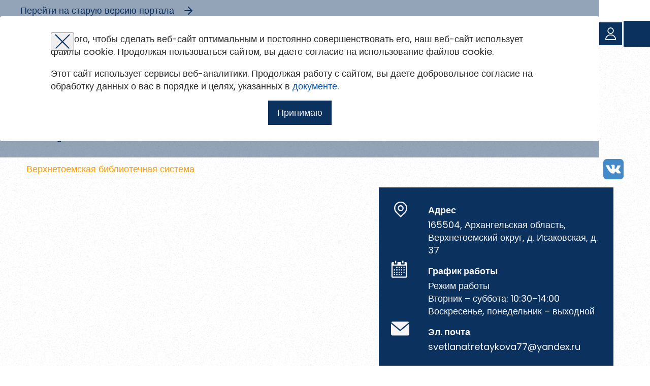

--- FILE ---
content_type: text/html; charset=UTF-8
request_url: https://biblioteka29.ru/libraries/kornilovskaya-selskaya-biblioteka/
body_size: 12801
content:
<!doctype html>
<html lang="ru">

<head>
    <meta charset="UTF-8">
    <meta name="viewport" content="width=device-width, user-scalable=no, initial-scale=1.0, maximum-scale=1.0, minimum-scale=1.0">
    <meta http-equiv="X-UA-Compatible" content="ie=edge">
    <link rel="icon" type="image/x-icon" href="/favicon.ico" />

    <link rel="preconnect" href="https://api-maps.yandex.ru/2.1/" />
    <link rel="preload" href="/local/templates/bao/assets/fonts/Poppins/Poppins-Regular.woff2" as="font">

    <title>Корниловская сельская библиотека</title>

    <meta http-equiv="Content-Type" content="text/html; charset=UTF-8" />
<meta name="description" content="Информация обо всех общедоступных библиотеках Архангельской области" />
<script type="text/javascript" data-skip-moving="true">(function(w, d, n) {var cl = "bx-core";var ht = d.documentElement;var htc = ht ? ht.className : undefined;if (htc === undefined || htc.indexOf(cl) !== -1){return;}var ua = n.userAgent;if (/(iPad;)|(iPhone;)/i.test(ua)){cl += " bx-ios";}else if (/Windows/i.test(ua)){cl += ' bx-win';}else if (/Macintosh/i.test(ua)){cl += " bx-mac";}else if (/Linux/i.test(ua) && !/Android/i.test(ua)){cl += " bx-linux";}else if (/Android/i.test(ua)){cl += " bx-android";}cl += (/(ipad|iphone|android|mobile|touch)/i.test(ua) ? " bx-touch" : " bx-no-touch");cl += w.devicePixelRatio && w.devicePixelRatio >= 2? " bx-retina": " bx-no-retina";var ieVersion = -1;if (/AppleWebKit/.test(ua)){cl += " bx-chrome";}else if (/Opera/.test(ua)){cl += " bx-opera";}else if (/Firefox/.test(ua)){cl += " bx-firefox";}ht.className = htc ? htc + " " + cl : cl;})(window, document, navigator);</script>


<link href="/bitrix/cache/css/s1/bao/template_7a01d13e9402ad705e446ee4368a9e89/template_7a01d13e9402ad705e446ee4368a9e89_v1.css?1735302524129116" type="text/css"  data-template-style="true" rel="stylesheet" />







<meta name="proculture-verification" content="f5d4e199c9299ae06620a00db73d6c62" />
    
</head>

<body class="page">
                <div class="bg-white">
            <div class="container-fluid">
                <div class="container p-2">
                    <a href="https://old.biblioteka29.ru/" class="btn-link" target="_blank">
                        <span>Перейти на старую версию портала</span>
                        <svg width="24" height="24" class="d-block" aria-hidden="true">
                            <use href="/local/templates/bao/assets/images/icons.svg#arrow-right"></use>
                        </svg>
                    </a>
                </div>
            </div>
        </div>
        <section class="page__header">
        <header class="header mb-5 mb-lg-8">
            <div class="header__top bg-blue">
                <div class="container">
                    <div class="row align-items-center">

                                                    <div class="col-lg-3">
                                <div class="js-toggle row align-items-center">
                                    <div class="col-auto">
                                                                                    <a href="/collegs/" class="text-gray">Коллегам</a>
                                                                            </div>
                                    <div class="col-auto">
                                        <label class="toddler">
                                            <input type="checkbox" class="toddler__field visually-hidden" checked="checked">
                                            <span class="toddler__mark"></span>
                                        </label>
                                    </div>
                                    <div class="col-auto">
                                                                                    <span class="text-white">Читателям</span>
                                                                            </div>
                                </div>
                            </div>
                                                <div class="d-none d-lg-block ms-lg-auto col-lg-4">
                            <div class="row gx-3 justify-content-end">
                                <div class="col-auto">
                                    <a class="btn-outline btn-sm" href="/libraries/kornilovskaya-selskaya-biblioteka/?special_version=Y">
                                        <svg width="25" height="25" class="d-block" aria-hidden="true">
                                            <use href="/local/templates/bao/assets/images/icons.svg#eye"></use>
                                        </svg>
                                    </a>
                                </div>
                                <div class="col-auto">
                                    <a href="/search/" class="btn-outline btn-sm">
                                        <svg width="25" height="25" class="d-block" aria-hidden="true">
                                            <use href="/local/templates/bao/assets/images/icons.svg#search"></use>
                                        </svg>
                                    </a>
                                </div>
                                                                    <div class="col-auto">
                                        <button class="btn-outline btn-sm" type="button" data-toggle="modal" data-target="#modal-login">
                                            <svg width="25" height="25" class="d-block" aria-hidden="true">
                                                <use href="/local/templates/bao/assets/images/icons.svg#user"></use>
                                            </svg>
                                        </button>
                                    </div>
                                                            </div>
                        </div>
                    </div>
                </div>
            </div>
            <div class="header__bottom">
                <div class="container">
                    <div class="row align-items-center">
                        <div class="col-3 col-lg-9">
                            <button class="btn-menu d-lg-none" type="button" aria-label="Открыть меню" data-toggle="modal" data-target="#modal-menu">
                                <svg width="49" height="35" class="d-block" aria-hidden="true">
                                    <use href="/local/templates/bao/assets/images/icons.svg#menu"></use>
                                </svg>
                            </button>
                            <nav class="d-none d-lg-block">
    <ul class="top-nav list-unstyled">
                    <li class="top-nav__item ">
                                    <a href="/index.php"
                       class="top-nav__link ">
                        Главная                    </a>
                            </li>
                    <li class="top-nav__item ">
                                    <a href="/events/"
                       class="top-nav__link ">
                        События                    </a>
                            </li>
                    <li class="top-nav__item ">
                                    <a href="/libraries/"
                       class="top-nav__link top-nav__link--active">
                        Зайди в библиотеку                    </a>
                            </li>
                    <li class="top-nav__item ">
                                    <a href="/books/"
                       class="top-nav__link ">
                        Советуем почитать                    </a>
                            </li>
                
    </ul>
</nav>                        </div>
                        <div class="col-9 col-lg-3 d-lg-none">
                            <div class="row gx-2 gx-lg-3 justify-content-end">
                                <div class="col-auto">
                                    <a class="btn-outline btn-sm" href="/libraries/kornilovskaya-selskaya-biblioteka/?special_version=Y">
                                        <svg width="25" height="25" class="d-block" aria-hidden="true">
                                            <use href="/local/templates/bao/assets/images/icons.svg#eye"></use>
                                        </svg>
                                    </a>
                                </div>
                                <div class="col-auto">
                                    <a href="/search/" class="btn-outline btn-sm">
                                        <svg width="25" height="25" class="d-block" aria-hidden="true">
                                            <use href="/local/templates/bao/assets/images/icons.svg#search"></use>
                                        </svg>
                                    </a>
                                </div>
                                <div class="col-auto">
                                    <button class="btn-outline btn-sm" type="button" data-toggle="modal" data-target="#modal-login">
                                        <svg width="25" height="25" class="d-block" aria-hidden="true">
                                            <use href="/local/templates/bao/assets/images/icons.svg#user"></use>
                                        </svg>
                                    </button>
                                </div>
                            </div>
                        </div>
                    </div>
                </div>
            </div>
        </header>
    </section>
    <main class="page__content">
                    <div class="container mb-5">
                
<a href="/libraries/" class="btn-link">
                        <svg class="d-block" width="24" height="24" aria-hidden="true">
                            <use href="/local/templates/bao/assets/images/icons.svg#arrow-left"></use>
                        </svg>
                        <span>К списку библиотек</span>
                    </a>
                <div class="row align-items-center">
                    <div class="col-12 col-lg-5 col-lg-9">
                        <h1>Корниловская сельская библиотека</h1>
                    </div>
                                    </div>
            </div>
        
<section class="container mb-3 mb-lg-7">
    <div class="row align-items-center gy-3 mb-3">
        <div class="col-12 col-lg-8">
            <a href="https://vtojmalib.biblioteka29.ru"
               target="_blank"
               rel="noopener"
               class="text-decoration-none text-orange"
            >
                Верхнетоемская библиотечная система            </a>
        </div>
                    <div class="col-12 col-lg-4">
                    <ul class="row gx-2 justify-content-lg-end list-unstyled">
                <li class="col-auto">
            <a href="https://vk.com/club195411017" class="" aria-label="Перейти к vkontakte" target="_blank">
                <img src="/local/templates/bao/assets/images/socials/vk.png" width="40" height="40" alt="" class="d-block">
            </a>
        </li>
    </ul>            </div>
            </div>

            <section class="position-relative mb-5 mb-lg-7 ">
            <div class="container">
                <div class="row gy-3 gy-lg-0">
                    <div class="col-12 col-lg-5 order-lg-last map-cover">
                        <article class="p-4 bg-blue text-gray-light index-2 position-relative">
                            <ul class="list-unstyled">
                                                                    <li class="row mb-2">
                                        <div class="col-2">
                                            <svg width="38" height="39" viewBox="0 0 38 39" fill="currentColor"
                                                 xmlns="http://www.w3.org/2000/svg" aria-hidden="true">
                                                <path
                                                        d="M19.0018 34.7167C18.8465 34.7176 18.6925 34.6876 18.5487 34.6285C18.4049 34.5694 18.2741 34.4824 18.1638 34.3723L9.81871 26.0598C8.61389 24.8557 7.65771 23.4237 7.00521 21.8462C6.35272 20.2688 6.0168 18.5771 6.0168 16.8685C6.0168 15.16 6.35272 13.4683 7.00521 11.8909C7.65771 10.3134 8.61389 8.88143 9.81871 7.6773C12.2644 5.24646 15.5639 3.8833 19.0018 3.8833C22.4398 3.8833 25.7392 5.24646 28.1849 7.6773C29.3897 8.88143 30.3459 10.3134 30.9984 11.8909C31.6509 13.4683 31.9868 15.16 31.9868 16.8685C31.9868 18.5771 31.6509 20.2688 30.9984 21.8462C30.3459 23.4237 29.3897 24.8557 28.1849 26.0598L19.8399 34.3723C19.7296 34.4824 19.5988 34.5694 19.455 34.6285C19.3111 34.6876 19.1572 34.7176 19.0018 34.7167ZM19.0018 6.21667C16.1846 6.20972 13.4801 7.32885 11.483 9.32792C10.4994 10.3113 9.71888 11.4806 9.18623 12.7686C8.65359 14.0566 8.37938 15.4379 8.37938 16.8329C8.37938 18.228 8.65359 19.6092 9.18623 20.8972C9.71888 22.1852 10.4994 23.3546 11.483 24.3379L19.0018 31.8548L26.5206 24.3379C27.5042 23.3546 28.2847 22.1852 28.8174 20.8972C29.35 19.6092 29.6242 18.228 29.6242 16.8329C29.6242 15.4379 29.35 14.0566 28.8174 12.7686C28.2847 11.4806 27.5042 10.3113 26.5206 9.32792C24.5236 7.32885 21.819 6.20972 19.0018 6.21667Z"/>
                                                <path
                                                        d="M19.0006 22.8403C17.8333 22.8403 16.6923 22.4921 15.7217 21.8397C14.7512 21.1873 13.9948 20.26 13.5481 19.175C13.1014 18.0901 12.9845 16.8962 13.2122 15.7445C13.44 14.5927 14.002 13.5348 14.8274 12.7044C15.6528 11.874 16.7044 11.3085 17.8492 11.0794C18.994 10.8503 20.1807 10.9679 21.2591 11.4173C22.3375 11.8667 23.2592 12.6277 23.9077 13.6041C24.5562 14.5806 24.9023 15.7285 24.9023 16.9028C24.9023 18.4776 24.2805 19.9878 23.1737 21.1013C22.0669 22.2148 20.5658 22.8403 19.0006 22.8403ZM19.0006 13.3403C18.3002 13.3403 17.6156 13.5493 17.0333 13.9407C16.451 14.3322 15.9971 14.8886 15.7291 15.5395C15.4611 16.1905 15.3909 16.9068 15.5276 17.5978C15.6642 18.2889 16.0015 18.9237 16.4967 19.4219C16.9919 19.9201 17.6229 20.2594 18.3097 20.3969C18.9966 20.5343 19.7086 20.4638 20.3557 20.1942C21.0027 19.9245 21.5557 19.4679 21.9448 18.8821C22.3339 18.2962 22.5416 17.6074 22.5416 16.9028C22.5416 15.958 22.1685 15.0519 21.5045 14.3838C20.8404 13.7157 19.9397 13.3403 19.0006 13.3403Z"/>
                                            </svg>
                                        </div>
                                        <div class="col-10">
                                            <p class="mt-2 mb-1 text-600">Адрес</p>
                                            <p class="mt-1">165504, Архангельская область, Верхнетоемский округ, д. Исаковская, д. 37</p>
                                        </div>
                                    </li>
                                                                                                    <li class="row mb-2">
                                        <div class="col-2">
                                            <svg width="32" height="34" viewBox="0 0 32 34" fill="currentColor"
                                                 xmlns="http://www.w3.org/2000/svg" aria-hidden="true">
                                                <path fill-rule="evenodd" clip-rule="evenodd"
                                                      d="M29.2286 2.98901H26.8571V6.55151C26.8571 7.21651 26.3354 7.73901 25.6714 7.73901H20.9286C20.2646 7.73901 19.7428 7.21651 19.7428 6.55151V2.98901H12.6286V6.55151C12.6286 7.21651 12.1068 7.73901 11.4428 7.73901H6.69999C6.03599 7.73901 5.51428 7.21651 5.51428 6.55151V2.98901H3.14285C1.83856 2.98901 0.77142 4.05776 0.77142 5.36401V31.489C0.77142 32.7953 1.83856 33.864 3.14285 33.864H29.2286C30.5328 33.864 31.6 32.7953 31.6 31.489V5.36401C31.6 4.05776 30.5328 2.98901 29.2286 2.98901ZM29.2286 31.489H3.14285V10.114H29.2286V31.489ZM10.2571 5.36401H7.8857V0.614014H10.2571V5.36401ZM24.4857 5.36401H22.1143V0.614014H24.4857V5.36401ZM12.6286 14.864H10.2571V12.489H12.6286V14.864ZM17.3714 14.864H15V12.489H17.3714V14.864ZM22.1143 14.864H19.7428V12.489H22.1143V14.864ZM26.8571 14.864H24.4857V12.489H26.8571V14.864ZM7.8857 19.614H5.51428V17.239H7.8857V19.614ZM12.6286 19.614H10.2571V17.239H12.6286V19.614ZM17.3714 19.614H15V17.239H17.3714V19.614ZM22.1143 19.614H19.7428V17.239H22.1143V19.614ZM26.8571 19.614H24.4857V17.239H26.8571V19.614ZM7.8857 24.364H5.51428V21.989H7.8857V24.364ZM12.6286 24.364H10.2571V21.989H12.6286V24.364ZM17.3714 24.364H15V21.989H17.3714V24.364ZM22.1143 24.364H19.7428V21.989H22.1143V24.364ZM26.8571 24.364H24.4857V21.989H26.8571V24.364ZM7.8857 29.114H5.51428V26.739H7.8857V29.114ZM12.6286 29.114H10.2571V26.739H12.6286V29.114ZM17.3714 29.114H15V26.739H17.3714V29.114ZM22.1143 29.114H19.7428V26.739H22.1143V29.114Z"/>
                                            </svg>
                                        </div>
                                        <div class="col-10">
                                            <p class="mt-2 mb-1 text-600">График работы</p>
                                            <ul class="mt-1 list-unstyled">
                                                                                                    <li>Режим работы</li>
                                                                                                    <li>Вторник – суббота: 10:30–14:00</li>
                                                                                                    <li>Воскресенье, понедельник – выходной</li>
                                                                                            </ul>
                                        </div>
                                    </li>
                                                                                                                                    <li class="row mb-2">
                                        <div class="col-2">
                                            <svg width="36" height="28" viewBox="0 0 36 28" fill="currentColor"
                                                 xmlns="http://www.w3.org/2000/svg" aria-hidden="true">
                                                <path
                                                        d="M35.5031 1.54589C34.9957 0.80283 34.1424 0.311768 33.1794 0.311768H2.81113C1.86837 0.311768 1.03475 0.785392 0.523438 1.50258L18.0509 16.1175L35.5031 1.54589Z"/>
                                                <path
                                                        d="M0 3.99146V24.7415C0 26.2884 1.26562 27.554 2.8125 27.554H33.1807C34.7276 27.554 35.9932 26.2884 35.9932 24.7415V4.06627L18.0523 19.0451L0 3.99146Z"/>
                                            </svg>
                                        </div>
                                        <div class="col-10">
                                            <p class="mt-2 mb-1 text-600">Эл. почта</p>
                                            <ul class="mt-1 list-unstyled">
                                                                                                    <li>
                                                        <a href="mailto:svetlanatretaykova77@yandex.ru"
                                                           class="text-reset">svetlanatretaykova77@yandex.ru</a>
                                                    </li>
                                                                                            </ul>
                                        </div>
                                    </li>
                                                            </ul>
                        </article>
                    </div>
                    <div class="col-12 col-lg-7">
                                                <div id="map-address"
                             class="map-wrp py-lg-4 index-1"
                             data-lat="62.2594"
                             data-lon=" 44.769757"
                             data-caption="Корниловская сельская библиотека"></div>
                    </div>
                </div>
            </div>
        </section>
    
    <section class="container mb-lg-4">
        <h2 class="mb-5 mb-lg-7">Перечень услуг библиотеки</h2>
        <div class="row">
                            <div class="col-lg-5 ">
                                            <details open="" class="mb-5">
                            <summary>
                                <h4>Библиотеки</h4>
                            </summary>
                            <ul class="list-unstyled">
                                                                    <li class="mb-2">
                                        <span class="text-blue">Муниципальная библиотека</span>
                                    </li>
                                                                    <li class="mb-2">
                                        <span class="text-blue">Обслуживает детей от 0+ и старше</span>
                                    </li>
                                                            </ul>
                        </details>
                                            <details open="" class="mb-5">
                            <summary>
                                <h4>Комфорт</h4>
                            </summary>
                            <ul class="list-unstyled">
                                                                    <li class="mb-2">
                                        <span class="text-blue">Туалет</span>
                                    </li>
                                                            </ul>
                        </details>
                                    </div>
                            <div class="col-lg-5 offset-lg-1">
                                            <details open="" class="mb-5">
                            <summary>
                                <h4>Обучение</h4>
                            </summary>
                            <ul class="list-unstyled">
                                                                    <li class="mb-2">
                                        <span class="text-blue">Уроки библиотечно-библиографических знаний</span>
                                    </li>
                                                                    <li class="mb-2">
                                        <span class="text-blue">Мастер-классы</span>
                                    </li>
                                                            </ul>
                        </details>
                                            <details open="" class="mb-5">
                            <summary>
                                <h4>Сервисы</h4>
                            </summary>
                            <ul class="list-unstyled">
                                                                    <li class="mb-2">
                                        <span class="text-blue">Доступ к Интернет</span>
                                    </li>
                                                            </ul>
                        </details>
                                    </div>
            
        </div>
    </section>

    
    
</section>


</main>
<footer class="page__footer">
    <div class="footer bg-blue text-white small">
        <div class="footer__content container">
            <div class="footer__logo">
                <svg width="215" height="98" class="d-block mw-100 h-auto ms-lg-auto mb-5 mb-lg-0" aria-hidden="true">
                    <use href="/local/templates/bao/assets/images/shapes.svg#logo"></use>
                </svg>
            </div>

            <div class="footer__menu_01">
    <h5 class="mb-5 text-reset">Читателям</h5>
    <ul class="list-unstyled">
                <li class="mb-3 mb-lg-4">
            <a href="https://biblioteka29.ru/events/" class="text-reset">События</a>
        </li>
                <li class="mb-3 mb-lg-4">
            <a href="https://biblioteka29.ru/libraries/" class="text-reset">Зайди в библиотеку</a>
        </li>
                <li class="mb-3 mb-lg-4">
            <a href="https://biblioteka29.ru/books/" class="text-reset">Советуем почитать</a>
        </li>
            </ul>
</div>
    <div class="footer__menu_02">
        <h5 class="mb-5 text-reset">Коллегам</h5>
        <ul class="list-unstyled">
                            <li class="mb-3 mb-lg-4">
                    <a href="https://biblioteka29.ru/collegs/short-about-main/" class="text-reset">Коротко о главном</a>
                </li>
                            <li class="mb-3 mb-lg-4">
                    <a href="https://biblioteka29.ru/collegs/metodcabinet/" class="text-reset">Официально</a>
                </li>
                            <li class="mb-3 mb-lg-4">
                    <a href="https://biblioteka29.ru/collegs/metodcabinet/meetings/" class="text-reset">Сводный план мероприятий</a>
                </li>
                            <li class="mb-3 mb-lg-4">
                    <a href="https://biblioteka29.ru/collegs/metodcabinet/modern-library/" class="text-reset">Современная библиотека</a>
                </li>
                            <li class="mb-3 mb-lg-4">
                    <a href="https://biblioteka29.ru/collegs/metodcabinet/webinars/" class="text-reset">Вебинары</a>
                </li>
                            <li class="mb-3 mb-lg-4">
                    <a href="https://biblioteka29.ru/collegs/contests-and-promotions/" class="text-reset">Конкурсы и акции</a>
                </li>
                    </ul>
    </div>

    <div class="footer__menu_03">
        <h5 class="mb-5 text-reset">О портале</h5>
        <ul class="list-unstyled">
                            <li class="mb-3 mb-lg-4">
                    <a href="https://biblioteka29.ru/about/" class="text-reset">О портале</a>
                </li>
                            <li class="mb-3 mb-lg-4">
                    <a href="https://biblioteka29.ru/faq/" class="text-reset">Вопрос-ответ</a>
                </li>
                    </ul>
    </div>


            <div class="footer__developer mb-3 mb-lg-0">
                <div class="ms-lg-auto" style="max-width: 215px">
                    <a href="https://f5-studio.ru" class="text-reset" target="_blank">
                        <small>Разработано в F5</small>
                    </a>
                </div>
            </div>
            <div class="footer__copy">
                <small>
                    Copyright © 2025 Архангельская областная научная библиотека им Н. А.
                    Добролюбова
                </small>
            </div>
        </div>
    </div>

</footer>

<section id="cookies-modal" class="modal cookies">
    <div class="modal__wrap">
        <div class="modal__content">
            <div class="container">
                <button class="js-close modal__close btn-reset" type="button" aria-label="Закрыть модальное окно">
                    <svg width="30" height="30" class="d-block" aria-hidden="true">
                        <use href="/local/templates/bao/assets/images/icons.svg#cross"></use>
                    </svg>
                </button>

                <div class="cookies__body">
                    <p>Для того, чтобы сделать веб-сайт оптимальным и постоянно совершенствовать его, наш веб-сайт
                        использует
                        файлы cookie. Продолжая пользоваться сайтом, вы даете согласие на использование файлов cookie.
                    </p>
                    <p>Этот сайт использует сервисы веб-аналитики. Продолжая работу с сайтом, вы даете добровольное
                        согласие на обработку данных о вас в порядке и целях, указанных в <a
                                href="/upload/yandex-metrica.pdf" target="_blank">документе</a>.
                    </p>
                </div>
                <div class="cookies__footer text-center mt-3">
                    <button type="button" class="btn btn-solid-02 cookiesConfirm">
                        Принимаю
                    </button>
                </div>

            </div>
        </div>
    </div>
</section>

<section id="modal-menu" class="modal-menu bg-blue">
    <svg width="66" height="162" class="modal-menu__shape">
        <use href="/local/templates/bao/assets/images/shapes.svg#small_semicircle"></use>
    </svg>
    <button type="button" class="js-close modal-menu__close btn-reset" aria-label="Скрыть меню">
        <svg width="30" height="30" aria-hidden="true">
            <use href="/local/templates/bao/assets/images/icons.svg#cross"></use>
        </svg>
    </button>
    <div class="container">
        <div class="modal-menu__content">
            <div class="toddler-button-group mb-8">

                    <span class="toddler-button toddler-button--active">
                                                    Читателям
                                            </span>
                <a class="toddler-button" href="/collegs/">
                                            Коллегам
                                        <svg width="24" height="24" class="d-block" aria-hidden="true">
                        <use href="/local/templates/bao/assets/images/icons.svg#arrow-right"></use>
                    </svg>
                </a>
            </div>
            <ul class="top-nav list-unstyled">
                                    <li class="top-nav__item ">
                                                    <a href="/index.php"
                               class="top-nav__link ">
                                Главная                            </a>
                                            </li>
                                    <li class="top-nav__item ">
                                                    <a href="/events/"
                               class="top-nav__link ">
                                События                            </a>
                                            </li>
                                    <li class="top-nav__item ">
                                                    <a href="/libraries/"
                               class="top-nav__link top-nav__link--active">
                                Зайди в библиотеку                            </a>
                                            </li>
                                    <li class="top-nav__item ">
                                                    <a href="/books/"
                               class="top-nav__link ">
                                Советуем почитать                            </a>
                                            </li>
                                            </ul>

        </div>
        <div class="modal-menu__footer">
            <div class="row align-items-end">
                <div class="col-6">
                    <svg class="d-block mw-100 h-auto" width="215" height="98" aria-hidden="true">
                        <use href="/local/templates/bao/assets/images/shapes.svg#logo"></use>
                    </svg>
                </div>
                <div class="col-6">
                    <div class="row gx-3 justify-content-end">
                        <div class="col-auto">
                            <a class="btn-outline btn-sm"
                               href="/libraries/kornilovskaya-selskaya-biblioteka/?special_version=Y">
                                <svg width="25" height="25" class="d-block" aria-hidden="true">
                                    <use href="/local/templates/bao/assets/images/icons.svg#eye"></use>
                                </svg>
                            </a>
                        </div>
                        <div class="col-auto">
                            <a href="/search/" class="btn-outline btn-outline-white btn-sm">
                                <svg width="25" height="25" class="d-block" aria-hidden="true">
                                    <use href="/local/templates/bao/assets/images/icons.svg#search"></use>
                                </svg>
                            </a>
                        </div>
                    </div>
                </div>
            </div>
        </div>
    </div>
</section><section id="modal-login" class="modal modal--sm">
    <div class="modal__wrap">
        <div class="modal__content">
            <div class="container">
                <button class="js-close modal__close btn-reset" type="button" aria-label="Закрыть модальное окно">
                    <svg width="30" height="30" class="d-block" aria-hidden="true">
                        <use href="/local/templates/bao/assets/images/icons.svg#cross"></use>
                    </svg>
                </button>
                <form action="/libraries/kornilovskaya-selskaya-biblioteka/" method="post" class="mb-6" name="auth">
                    <input type="hidden" name="sessid" id="sessid" value="6e14ec96f08e5b082c413fce38500956" />                    <input type="hidden" name="signedParameters"
                           value="YTowOnt9.5a0c8487111005ecf1a5ffdf1de7de63c93771ecbb7acc5218a7921dcef656f5">

                    <h4 class="mb-4 text-center">Авторизация</h4>
                    <p class="small text-center">
                        Для того чтобы получить доступ к полнотекстовым документам и записям
                        вебинаров необходимо авторизоваться. <br>
                        Если у вас еще нет учетной записи,
                        <button class="link" type="button" data-toggle="modal" data-target="#modal-registration">
                            зарегистрируйтесь.
                        </button>
                    </p>
                    <p class="text-error text-center small d-none">
                        Ошибка авторизации. Проверьте корректность логина и пароля
                    </p>
                    <label class="input mb-3">
                        <input name="login"
                               value=""
                               placeholder="Электронная почта"
                               type="email"
                               autocomplete="username"
                               class="input__field" required>
                    </label>
                    <label class="input input-password mb-3">
                        <input name="password"
                               placeholder="Пароль"
                               type="password"
                               class="input__field"
                               autocomplete="current-password"
                               required>
                        <button type="button" class="input__btn" aria-hidden="true">
                            <svg class="d-block" width="25" height="25" aria-hidden="true">
                                <use class="lock" href="/local/templates/bao/assets/images/icons.svg#eye"></use>
                                <use class="unlock"
                                     href="/local/templates/bao/assets/images/icons.svg#eye-alt"></use>
                            </svg>
                        </button>
                    </label>
                    <label class="input mb-3 input-remember">
                        <input type="checkbox" name="remember" value="Y">
                        Запомнить меня
                    </label>
                    <button class="btn-solid w-100" type="submit" name="Login">
                        Войти
                    </button>
                </form>
                <div class="row gy-1">
                    <div class="col-12 col-md-6">
                        <button class="link" type="button" data-toggle="modal" data-target="#modal-reset-pass">
                            Восстановить пароль
                        </button>
                    </div>
                    <div class="col-12 col-md-6 text-lg-end">
                        <button class="link" type="button" data-toggle="modal" data-target="#modal-registration">
                            Зарегистрироваться
                        </button>
                    </div>
                </div>
            </div>
        </div>
    </div>
</section><section id="modal-reset-pass" class="modal modal--sm">
    <div class="modal__wrap">
        <div class="modal__content">
            <div class="container">
                <button class="js-close modal__close btn-reset" type="button" aria-label="Закрыть модальное окно">
                    <svg width="30" height="30" class="d-block" aria-hidden="true">
                        <use href="/local/templates/bao/assets/images/icons.svg#cross"></use>
                    </svg>
                </button>
                <form action="/libraries/kornilovskaya-selskaya-biblioteka/" method="post" name="bform" class="mb-6">
                    <input type="hidden" name="AUTH_FORM" value="Y">
                    <input type="hidden" name="TYPE" value="SEND_PWD">

                    <h4 class="mb-4 text-center">Восстановление пароля</h4>
                    <label class="input mb-3">
                        <input name="USER_LOGIN" value="" placeholder="Электронная почта"
                               type="email"
                               required
                               class="input__field">
                        <input name="USER_EMAIL" type="hidden">
                    </label>
                    <button class="btn-solid w-100" type="submit" name="send_account_info">
                        Восстановить пароль
                    </button>
                </form>
                <p class="text-center">
                    Введите эл.почту, привязанную к профилю на портале. На неё мы отправим ссылку для восстановления
                    пароля.
                </p>
            </div>
        </div>
    </div>
</section>
    <section id="modal-registration" class="modal ">
        <div class="modal__wrap">
            <div class="modal__content">
                <div class="container">
                    <button class="js-close modal__close btn-reset" type="button" aria-label="Закрыть модальное окно">
                        <svg width="30" height="30" class="d-block" aria-hidden="true">
                            <use href="/local/templates/bao/assets/images/icons.svg#cross"></use>
                        </svg>
                    </button>
                    <form action="" method="post" name="regform" class="mb-6">
                        <input type="hidden" name="sessid" id="sessid_1" value="6e14ec96f08e5b082c413fce38500956" />                        <input type="hidden" name="signedParameters"
                               value="YTowOnt9.6f5d7155bbf82ee0ba44a62d1415de81a5bff4ee98b0b79e913858da6b3c7f51">

                        <h4 class="mb-4 text-center">Регистрация на портале</h4>
                        <p>
                            Зарегистрированные пользователи имеют доступ к методическим
                            рекомендациям, сценариям мероприятий, библиографическим и другим
                            полнотекстовым документам, а также к записям вебинаров.
                        </p>
                        <p class="text-error text-center small" style="display: none">
                            Не все поля заполнены верно. <br>
                        </p>
                        <div class="row">
                            <div class="col-12 col-lg-6">
                                <label class="input mb-3">
                                    <input name="register[LAST_NAME]" value="" placeholder="Фамилия" type="text"
                                           class="input__field">
                                </label>
                            </div>
                            <div class="col-12 col-lg-6">
                                <label class="input mb-3">
                                    <input name="register[NAME]" value="" placeholder="Имя" type="text"
                                           class="input__field">
                                </label>
                            </div>
                            <div class="col-12 col-lg-6">
                                <label class="input mb-3">
                                    <input name="register[SECOND_NAME]" value="" placeholder="Отчество" type="text"
                                           class="input__field">
                                </label>
                            </div>
                            <div class="col-12 col-lg-6">
                                <label class="input mb-3">
                                    <input name="register[WORK_COMPANY]" value="" placeholder="Место работы" type="text"
                                           class="input__field">
                                </label>
                            </div>
                            <div class="col-12 col-lg-6">
                                <label class="input d mb-3">
                                    <input name="register[WORK_POSITION]" value="" placeholder="Должность" type="text"
                                           class="input__field">
                                </label>
                            </div>
                            <div class="col-12 col-lg-6">
                                <label class="input d mb-3">
                                    <input name="register[PERSONAL_CITY]" value="" placeholder="Населенный пункт"
                                           type="text"
                                           class="input__field">
                                </label>
                            </div>
                            <div class="col-12 col-lg-6">
                                <label class="input d mb-3">
                                    <input name="register[LOGIN]" required value="" placeholder="Email" type="email"
                                           class="input__field">
                                </label>
                            </div>
                            <div class="col-12 col-lg-6">
                                <label class="input input-password mb-3">
                                    <input name="register[PASSWORD]" placeholder="Пароль" type="password"
                                           class="input__field" autocomplete="off" required>
                                    <button type="button" class="input__btn" aria-hidden="true">
                                        <svg class="d-block" width="25" height="25" aria-hidden="true">
                                            <use class="lock"
                                                 href="/local/templates/bao/assets/images/icons.svg#eye"></use>
                                            <use class="unlock"
                                                 href="/local/templates/bao/assets/images/icons.svg#eye-alt"></use>
                                        </svg>
                                    </button>
                                </label>
                            </div>
                            <div class="col-12 col-lg-6">
                                <label class="input input-password mb-3">
                                    <input name="register[CONFIRM_PASSWORD]" required placeholder="Подверждение пароля"
                                           type="password" autocomplete="off" class="input__field">
                                    <button type="button" class="input__btn" aria-hidden="true">
                                        <svg class="d-block" width="25" height="25" aria-hidden="true">
                                            <use class="lock"
                                                 href="/local/templates/bao/assets/images/icons.svg#eye"></use>
                                            <use class="unlock"
                                                 href="/local/templates/bao/assets/images/icons.svg#eye-alt"></use>
                                        </svg>
                                    </button>
                                </label>
                            </div>
                        </div>

                        <div class="row mb-3">
                            <div class="col-12">
                                <span class="text-extra-small line-height-22px mt-0">
                                    Пароль должен быть минимум 6 символов и содержать хотя бы одну строчную букву, одну прописную букву, одну цифру и один специальный символ.
                                </span>
                            </div>
                        </div>

                        <div class="row mb-5">
                            <div class="col-5 col-lg-5">
                                <input type="hidden" name="captcha_sid" value="0406f3987f23af652850c0b24deced7e"/>
                                <img src="/bitrix/tools/captcha.php?captcha_sid=0406f3987f23af652850c0b24deced7e" width="180"
                                     height="57" alt=""
                                     class="d-block mw-100 h-100 captchaimg">
                            </div>
                            <div class="col-9 col-lg-7">
                                <label class="input d-inline">
                                    <input name="captcha_word" value="" placeholder="введите код с картинки" type="text"
                                           autocomplete="off" class="input__field w-fit-content">
                                </label>
                                <button class="btn btn-solid js-refresh-captcha" type="button"
                                        style="display: inline-block">Обновить
                                </button>
                            </div>
                        </div>

                        <div class="mb-5">
                            <label class="checkbox">
                                <input id="agree_1" name="agree_1" type="checkbox"
                                       required
                                       class="checkbox__field visually-hidden">
                                <span class="checkbox__mark"></span>
                                <span class="checkbox__label">
                                      Я согласен на обработку <a
                                                href="/local/templates/bao/Consent_to_data_processing.docx"
                                                target="_blank">персональных
                                        данных</a>
                                </span>
                            </label>
                            <label class="checkbox">
                                <input id="agree_2" name="agree_2" type="checkbox"
                                       required
                                       class="checkbox__field visually-hidden">
                                <span class="checkbox__mark"></span>
                                <span class="checkbox__label">
                                  Я согласен с <a href="/local/templates/bao/Rules_using_materials_site.docx" target="_blank">правилами использования материалов</a>,
                                  размещённых на портале.
                                </span>
                            </label>
                        </div>

                        <div class="row">
                            <div class="col-12 col-lg-6 offset-lg-3">
                                <button class="btn-solid w-100" type="submit" name="register_submit_button">
                                    Зарегистрироваться
                                </button>
                            </div>
                        </div>
                    </form>

                    <p class="text-center">
                        Уже зарегистрированы?
                        <button class="link" type="button" data-toggle="modal" data-target="#modal-login">
                            Войти
                        </button>
                    </p>

                </div>
            </div>
        </div>
    </section>

    <section id="modal-error" class="modal modal--sm">
        <div class="modal__wrap">
            <div class="modal__content">
                <div class="container">
                    <button class="js-close modal__close btn-reset" type="button" aria-label="Закрыть модальное окно">
                        <svg width="30" height="30" class="d-block" aria-hidden="true">
                            <use href="/local/templates/bao/assets/images/icons.svg#cross"></use>
                        </svg>
                    </button>
                    <svg width="76" height="76" viewBox="0 0 76 76" fill="none" xmlns="http://www.w3.org/2000/svg"
                         class="d-block mx-auto mb-4">
                        <path
                                d="M38.0001 74.8782C30.706 74.8782 23.5756 72.7152 17.5107 68.6628C11.4458 64.6103 6.71882 58.8505 3.92746 52.1115C1.1361 45.3726 0.40575 37.9573 1.82877 30.8032C3.2518 23.6492 6.76427 17.0778 11.922 11.9201C17.0798 6.76232 23.6512 3.24984 30.8052 1.82682C37.9592 0.403797 45.3746 1.13414 52.1135 3.9255C58.8524 6.71686 64.6123 11.4439 68.6647 17.5087C72.7172 23.5736 74.8801 30.704 74.8801 37.9982C74.869 47.7759 70.9799 57.1501 64.0659 64.064C57.152 70.9779 47.7779 74.8671 38.0001 74.8782V74.8782ZM38.0001 6.11818C31.6949 6.11818 25.5312 7.98791 20.2886 11.4909C15.0459 14.9939 10.9598 19.9729 8.54685 25.7982C6.13393 31.6235 5.5026 38.0335 6.7327 44.2177C7.96279 50.4018 10.9991 56.0822 15.4576 60.5407C19.9161 64.9992 25.5965 68.0355 31.7807 69.2656C37.9648 70.4957 44.3748 69.8644 50.2001 67.4515C56.0254 65.0385 61.0044 60.9524 64.5074 55.7098C68.0104 50.4671 69.8801 44.3034 69.8801 37.9982C69.8711 29.5458 66.5095 21.4423 60.5327 15.4656C54.556 9.48885 46.4525 6.12718 38.0001 6.11818V6.11818Z"
                                fill="#EB5757"/>
                        <path d="M25.6621 25.6621L50.1524 50.1524" stroke="#EB5757" stroke-width="5"
                              stroke-linecap="round"
                              stroke-linejoin="round"/>
                        <path d="M25.6621 50.1524L50.1524 25.6621" stroke="#EB5757" stroke-width="5"
                              stroke-linecap="round"
                              stroke-linejoin="round"/>
                    </svg>


                    <p class="text-center">
                        Ошибка регистрации.
                        <button type="button" class="link" onclick="location.reload()">
                            Перезагрузите
                        </button>
                        страницу и попробуйте снова
                    </p>
                </div>
            </div>
        </div>
    </section>
    <section id="modal-access" class="modal modal--sm">
        <div class="modal__wrap">
            <div class="modal__content">
                <div class="container">
                    <button class="js-close modal__close btn-reset" type="button" aria-label="Закрыть модальное окно">
                        <svg width="30" height="30" class="d-block" aria-hidden="true">
                            <use href="/local/templates/bao/assets/images/icons.svg#cross"></use>
                        </svg>
                    </button>
                    <p class="text-center">
                        Вы успешно зарегистрированы!
                        <br>
                        <button type="button" class="link" data-toggle="modal" data-target="#modal-login">войти</button>
                        или
                        <button type="button" class="link" data-toggle="modal"
                                data-target="#modal-registration">зарегистрироваться
                        </button>
                    </p>
                </div>
            </div>
        </div>
    </section>

<!-- Yandex.Metrika counter -->
<noscript><div><img src="https://mc.yandex.ru/watch/36221265" style="position:absolute; left:-9999px;" alt="" /></div></noscript>
<!-- /Yandex.Metrika counter -->

                <script type="text/javascript">if(!window.BX)window.BX={};if(!window.BX.message)window.BX.message=function(mess){if(typeof mess==='object'){for(let i in mess) {BX.message[i]=mess[i];} return true;}};</script>
<script type="text/javascript">(window.BX||top.BX).message({'pull_server_enabled':'N','pull_config_timestamp':'0','pull_guest_mode':'N','pull_guest_user_id':'0'});(window.BX||top.BX).message({'PULL_OLD_REVISION':'Для продолжения корректной работы с сайтом необходимо перезагрузить страницу.'});</script>
<script type="text/javascript">(window.BX||top.BX).message({'JS_CORE_LOADING':'Загрузка...','JS_CORE_NO_DATA':'- Нет данных -','JS_CORE_WINDOW_CLOSE':'Закрыть','JS_CORE_WINDOW_EXPAND':'Развернуть','JS_CORE_WINDOW_NARROW':'Свернуть в окно','JS_CORE_WINDOW_SAVE':'Сохранить','JS_CORE_WINDOW_CANCEL':'Отменить','JS_CORE_WINDOW_CONTINUE':'Продолжить','JS_CORE_H':'ч','JS_CORE_M':'м','JS_CORE_S':'с','JSADM_AI_HIDE_EXTRA':'Скрыть лишние','JSADM_AI_ALL_NOTIF':'Показать все','JSADM_AUTH_REQ':'Требуется авторизация!','JS_CORE_WINDOW_AUTH':'Войти','JS_CORE_IMAGE_FULL':'Полный размер'});</script><script type="text/javascript" src="/bitrix/js/main/core/core.js?1728486381486439"></script><script>BX.setJSList(['/bitrix/js/main/core/core_ajax.js','/bitrix/js/main/core/core_promise.js','/bitrix/js/main/polyfill/promise/js/promise.js','/bitrix/js/main/loadext/loadext.js','/bitrix/js/main/loadext/extension.js','/bitrix/js/main/polyfill/promise/js/promise.js','/bitrix/js/main/polyfill/find/js/find.js','/bitrix/js/main/polyfill/includes/js/includes.js','/bitrix/js/main/polyfill/matches/js/matches.js','/bitrix/js/ui/polyfill/closest/js/closest.js','/bitrix/js/main/polyfill/fill/main.polyfill.fill.js','/bitrix/js/main/polyfill/find/js/find.js','/bitrix/js/main/polyfill/matches/js/matches.js','/bitrix/js/main/polyfill/core/dist/polyfill.bundle.js','/bitrix/js/main/core/core.js','/bitrix/js/main/polyfill/intersectionobserver/js/intersectionobserver.js','/bitrix/js/main/lazyload/dist/lazyload.bundle.js','/bitrix/js/main/polyfill/core/dist/polyfill.bundle.js','/bitrix/js/main/parambag/dist/parambag.bundle.js']);
</script>
<script type="text/javascript">(window.BX||top.BX).message({'LANGUAGE_ID':'ru','FORMAT_DATE':'DD.MM.YYYY','FORMAT_DATETIME':'DD.MM.YYYY HH:MI:SS','COOKIE_PREFIX':'BITRIX_SM','SERVER_TZ_OFFSET':'10800','UTF_MODE':'Y','SITE_ID':'s1','SITE_DIR':'/','USER_ID':'','SERVER_TIME':'1766662642','USER_TZ_OFFSET':'0','USER_TZ_AUTO':'Y','bitrix_sessid':'6e14ec96f08e5b082c413fce38500956'});</script><script type="text/javascript" src="/bitrix/js/pull/protobuf/protobuf.js?1632814411274055"></script>
<script type="text/javascript" src="/bitrix/js/pull/protobuf/model.js?163281441170928"></script>
<script type="text/javascript" src="/bitrix/js/main/core/core_promise.js?16327465255220"></script>
<script type="text/javascript" src="/bitrix/js/rest/client/rest.client.js?163281467417414"></script>
<script type="text/javascript" src="/bitrix/js/pull/client/pull.client.js?172848627081012"></script>
<script type="text/javascript">BX.setJSList(['/local/templates/bao/assets/scripts/swiper.js','/local/templates/bao/assets/scripts/popper.js','/local/templates/bao/assets/scripts/modal.js','/local/templates/bao/assets/scripts/calendar.js','/local/templates/bao/assets/scripts/lightgallery.js','/local/templates/bao/assets/scripts/yt.js','/local/templates/bao/assets/scripts/template_scripts.js','/local/templates/bao/assets/scripts/inputmask.min.js','/local/templates/bao/assets/scripts/cookies.js','/local/templates/bao/assets/scripts/datepicker.js','/local/templates/bao/scripts.js','/local/components/f5/auth/templates/.default/script.js','/local/components/f5/registration/templates/.default/script.js']);</script>
<script type="text/javascript">BX.setCSSList(['/local/templates/bao/assets/styles/swiper.min.css','/local/templates/bao/assets/styles/normalize.min.css','/local/templates/bao/assets/styles/bootstrap.min.css','/local/templates/bao/assets/styles/calendar.min.css','/local/templates/bao/assets/styles/lightgallery.min.css','/local/templates/bao/assets/styles/datepicker.min.css','/local/components/f5/auth/templates/.default/style.css','/local/components/f5/registration/templates/.default/style.css','/local/templates/bao/styles.css','/local/templates/bao/template_styles.css']);</script>


<script type="text/javascript"  src="/bitrix/cache/js/s1/bao/template_be96ffa8e87632160dac39154b3bfd04/template_be96ffa8e87632160dac39154b3bfd04_v1.js?1751273719704198"></script>
<script type="text/javascript">var _ba = _ba || []; _ba.push(["aid", "8ce1ca11de54051dca8acda5306ce3d7"]); _ba.push(["host", "biblioteka29.ru"]); (function() {var ba = document.createElement("script"); ba.type = "text/javascript"; ba.async = true;ba.src = (document.location.protocol == "https:" ? "https://" : "http://") + "bitrix.info/ba.js";var s = document.getElementsByTagName("script")[0];s.parentNode.insertBefore(ba, s);})();</script>


<script src="https://api-maps.yandex.ru/2.1/?lang=ru_RU&amp;apikey=4131fb8d-e24f-44ae-bf6f-5898fd280e1c" type="text/javascript"></script><script type="text/javascript">
    document.bform.onsubmit = function () {
        document.bform.USER_EMAIL.value = document.bform.USER_LOGIN.value;
    };
    document.bform.USER_LOGIN.focus();
</script><script>
    window.LazyScripts = ['https://skbao.aonb.ru/jirbis2/components/com_irbis/js/postmessage.js','https://skbao.aonb.ru/jirbis2/components/com_irbis/js/frame_manager.js'];
    document.addEventListener("DOMContentLoaded", function (event) {
        if (typeof window.LazyScripts === "object") {
            window.LazyScripts.forEach((item) => {
                let script = document.createElement('script');
                script.type = 'text/javascript';
                script.async = true;
                script.src = item;
                let x = document.getElementsByTagName('head')[0];
                x.appendChild(script);
                script.onload = () => {
                    document.dispatchEvent(
                        new CustomEvent(
                            'lazyScriptsLoad',
                            {
                                detail: item.split('/').at(-1)
                            }
                        )
                    )

                }
            })
        }
    });
</script><script type="text/javascript" >
   (function(m,e,t,r,i,k,a){m[i]=m[i]||function(){(m[i].a=m[i].a||[]).push(arguments)};
   m[i].l=1*new Date();
   for (var j = 0; j < document.scripts.length; j++) {if (document.scripts[j].src === r) { return; }}
   k=e.createElement(t),a=e.getElementsByTagName(t)[0],k.async=1,k.src=r,a.parentNode.insertBefore(k,a)})
   (window, document, "script", "https://mc.yandex.ru/metrika/tag.js", "ym");

   ym(36221265, "init", {
        clickmap:true,
        trackLinks:true,
        accurateTrackBounce:true,
        webvisor:true
   });
</script>
<script async src="https://culturaltracking.ru/static/js/spxl.js?pixelId=9211" data-pixel-id="9211"></script><script>
            document.querySelectorAll('a.DownloadFileReachGoal').forEach((link) => {
                link.addEventListener('click', function (e) {
                    let sendMetrikaParams = {};
                    let srcDataset = e.currentTarget.dataset;
                    let reachGoalTarget = '';
                    if (srcDataset) {
                        if (srcDataset.reachGoalTarget && srcDataset.reachGoalTarget !== '' && srcDataset.reachGoalTarget !== undefined) {
                            reachGoalTarget = JSON.parse(JSON.stringify(srcDataset.reachGoalTarget));
                            delete reachGoalTarget;
                        }
                        let fileName = srcDataset.file_name;
                        let fileUrl = srcDataset.file_url;
                        if (fileUrl === '' || fileUrl === undefined) {
                            fileUrl = e.currentTarget.getAttribute('src');
                        }
                        let pageUrl = window.location.href
                        sendMetrikaParams[fileName] = {
                            url: fileUrl,
                            page: {
                                src: pageUrl,
                                segments: pageUrl.split('/')
                            },
                            dataset: Object.assign({}, srcDataset)
                        }
                    }

                    ym(36221265, 'reachGoal', reachGoalTarget, sendMetrikaParams);
                })
            });
        </script>
</body>

</html>

--- FILE ---
content_type: text/css
request_url: https://biblioteka29.ru/bitrix/cache/css/s1/bao/template_7a01d13e9402ad705e446ee4368a9e89/template_7a01d13e9402ad705e446ee4368a9e89_v1.css?1735302524129116
body_size: 23276
content:


/* Start:/local/templates/bao/assets/styles/swiper.min.css?16957134739142*/
@font-face{font-family:swiper-icons;src:url("data:application/font-woff;charset=utf-8;base64, [base64]//wADZ2x5ZgAAAywAAADMAAAD2MHtryVoZWFkAAABbAAAADAAAAA2E2+eoWhoZWEAAAGcAAAAHwAAACQC9gDzaG10eAAAAigAAAAZAAAArgJkABFsb2NhAAAC0AAAAFoAAABaFQAUGG1heHAAAAG8AAAAHwAAACAAcABAbmFtZQAAA/gAAAE5AAACXvFdBwlwb3N0AAAFNAAAAGIAAACE5s74hXjaY2BkYGAAYpf5Hu/j+W2+MnAzMYDAzaX6QjD6/4//Bxj5GA8AuRwMYGkAPywL13jaY2BkYGA88P8Agx4j+/8fQDYfA1AEBWgDAIB2BOoAeNpjYGRgYNBh4GdgYgABEMnIABJzYNADCQAACWgAsQB42mNgYfzCOIGBlYGB0YcxjYGBwR1Kf2WQZGhhYGBiYGVmgAFGBiQQkOaawtDAoMBQxXjg/wEGPcYDDA4wNUA2CCgwsAAAO4EL6gAAeNpj2M0gyAACqxgGNWBkZ2D4/wMA+xkDdgAAAHjaY2BgYGaAYBkGRgYQiAHyGMF8FgYHIM3DwMHABGQrMOgyWDLEM1T9/w8UBfEMgLzE////P/5//f/V/xv+r4eaAAeMbAxwIUYmIMHEgKYAYjUcsDAwsLKxc3BycfPw8jEQA/[base64]/uznmfPFBNODM2K7MTQ45YEAZqGP81AmGGcF3iPqOop0r1SPTaTbVkfUe4HXj97wYE+yNwWYxwWu4v1ugWHgo3S1XdZEVqWM7ET0cfnLGxWfkgR42o2PvWrDMBSFj/IHLaF0zKjRgdiVMwScNRAoWUoH78Y2icB/yIY09An6AH2Bdu/UB+yxopYshQiEvnvu0dURgDt8QeC8PDw7Fpji3fEA4z/PEJ6YOB5hKh4dj3EvXhxPqH/SKUY3rJ7srZ4FZnh1PMAtPhwP6fl2PMJMPDgeQ4rY8YT6Gzao0eAEA409DuggmTnFnOcSCiEiLMgxCiTI6Cq5DZUd3Qmp10vO0LaLTd2cjN4fOumlc7lUYbSQcZFkutRG7g6JKZKy0RmdLY680CDnEJ+UMkpFFe1RN7nxdVpXrC4aTtnaurOnYercZg2YVmLN/d/gczfEimrE/fs/bOuq29Zmn8tloORaXgZgGa78yO9/cnXm2BpaGvq25Dv9S4E9+5SIc9PqupJKhYFSSl47+Qcr1mYNAAAAeNptw0cKwkAAAMDZJA8Q7OUJvkLsPfZ6zFVERPy8qHh2YER+3i/BP83vIBLLySsoKimrqKqpa2hp6+jq6RsYGhmbmJqZSy0sraxtbO3sHRydnEMU4uR6yx7JJXveP7WrDycAAAAAAAH//wACeNpjYGRgYOABYhkgZgJCZgZNBkYGLQZtIJsFLMYAAAw3ALgAeNolizEKgDAQBCchRbC2sFER0YD6qVQiBCv/H9ezGI6Z5XBAw8CBK/m5iQQVauVbXLnOrMZv2oLdKFa8Pjuru2hJzGabmOSLzNMzvutpB3N42mNgZGBg4GKQYzBhYMxJLMlj4GBgAYow/P/PAJJhLM6sSoWKfWCAAwDAjgbRAAB42mNgYGBkAIIbCZo5IPrmUn0hGA0AO8EFTQAA") format("woff");font-weight:400;font-style:normal}:root{--swiper-theme-color:#007aff}.swiper{margin-left:auto;margin-right:auto;position:relative;overflow:hidden;list-style:none;padding:0;z-index:1}.swiper-vertical>.swiper-wrapper{-webkit-box-orient:vertical;-webkit-box-direction:normal;-ms-flex-direction:column;flex-direction:column}.swiper-wrapper{position:relative;width:100%;height:100%;z-index:1;display:-webkit-box;display:-ms-flexbox;display:flex;-webkit-transition-property:-webkit-transform;transition-property:-webkit-transform;-o-transition-property:transform;transition-property:transform;transition-property:transform,-webkit-transform;-webkit-box-sizing:content-box;box-sizing:content-box}.swiper-android .swiper-slide,.swiper-wrapper{-webkit-transform:translate3d(0,0,0);transform:translate3d(0,0,0)}.swiper-pointer-events{-ms-touch-action:pan-y;touch-action:pan-y}.swiper-pointer-events.swiper-vertical{-ms-touch-action:pan-x;touch-action:pan-x}.swiper-slide{-ms-flex-negative:0;flex-shrink:0;width:100%;height:100%;position:relative;-webkit-transition-property:-webkit-transform;transition-property:-webkit-transform;-o-transition-property:transform;transition-property:transform;transition-property:transform,-webkit-transform}.swiper-slide-invisible-blank{visibility:hidden}.swiper-autoheight,.swiper-autoheight .swiper-slide{height:auto}.swiper-autoheight .swiper-wrapper{-webkit-box-align:start;-ms-flex-align:start;align-items:flex-start;-webkit-transition-property:height,-webkit-transform;transition-property:height,-webkit-transform;-o-transition-property:transform,height;transition-property:transform,height;transition-property:transform,height,-webkit-transform}.swiper-3d,.swiper-3d.swiper-css-mode .swiper-wrapper{-webkit-perspective:1200px;perspective:1200px}.swiper-3d .swiper-cube-shadow,.swiper-3d .swiper-slide,.swiper-3d .swiper-slide-shadow,.swiper-3d .swiper-slide-shadow-bottom,.swiper-3d .swiper-slide-shadow-left,.swiper-3d .swiper-slide-shadow-right,.swiper-3d .swiper-slide-shadow-top,.swiper-3d .swiper-wrapper{-webkit-transform-style:preserve-3d;transform-style:preserve-3d}.swiper-3d .swiper-slide-shadow,.swiper-3d .swiper-slide-shadow-bottom,.swiper-3d .swiper-slide-shadow-left,.swiper-3d .swiper-slide-shadow-right,.swiper-3d .swiper-slide-shadow-top{position:absolute;left:0;top:0;width:100%;height:100%;pointer-events:none;z-index:10}.swiper-3d .swiper-slide-shadow{background:rgba(0,0,0,.15)}.swiper-3d .swiper-slide-shadow-left{background-image:-webkit-gradient(linear,right top,left top,from(rgba(0,0,0,.5)),to(rgba(0,0,0,0)));background-image:-o-linear-gradient(right,rgba(0,0,0,.5),rgba(0,0,0,0));background-image:linear-gradient(to left,rgba(0,0,0,.5),rgba(0,0,0,0))}.swiper-3d .swiper-slide-shadow-right{background-image:-webkit-gradient(linear,left top,right top,from(rgba(0,0,0,.5)),to(rgba(0,0,0,0)));background-image:-o-linear-gradient(left,rgba(0,0,0,.5),rgba(0,0,0,0));background-image:linear-gradient(to right,rgba(0,0,0,.5),rgba(0,0,0,0))}.swiper-3d .swiper-slide-shadow-top{background-image:-webkit-gradient(linear,left bottom,left top,from(rgba(0,0,0,.5)),to(rgba(0,0,0,0)));background-image:-o-linear-gradient(bottom,rgba(0,0,0,.5),rgba(0,0,0,0));background-image:linear-gradient(to top,rgba(0,0,0,.5),rgba(0,0,0,0))}.swiper-3d .swiper-slide-shadow-bottom{background-image:-webkit-gradient(linear,left top,left bottom,from(rgba(0,0,0,.5)),to(rgba(0,0,0,0)));background-image:-o-linear-gradient(top,rgba(0,0,0,.5),rgba(0,0,0,0));background-image:linear-gradient(to bottom,rgba(0,0,0,.5),rgba(0,0,0,0))}.swiper-css-mode>.swiper-wrapper{overflow:auto;scrollbar-width:none;-ms-overflow-style:none}.swiper-css-mode>.swiper-wrapper::-webkit-scrollbar{display:none}.swiper-css-mode>.swiper-wrapper>.swiper-slide{scroll-snap-align:start start}.swiper-horizontal.swiper-css-mode>.swiper-wrapper{-ms-scroll-snap-type:x mandatory;scroll-snap-type:x mandatory}.swiper-vertical.swiper-css-mode>.swiper-wrapper{-ms-scroll-snap-type:y mandatory;scroll-snap-type:y mandatory}.swiper-centered>.swiper-wrapper::before{content:'';-ms-flex-negative:0;flex-shrink:0;-webkit-box-ordinal-group:10000;-ms-flex-order:9999;order:9999}.swiper-centered.swiper-horizontal>.swiper-wrapper>.swiper-slide:first-child{-webkit-margin-start:var(--swiper-centered-offset-before);margin-inline-start:var(--swiper-centered-offset-before)}.swiper-centered.swiper-horizontal>.swiper-wrapper::before{height:100%;width:var(--swiper-centered-offset-after)}.swiper-centered.swiper-vertical>.swiper-wrapper>.swiper-slide:first-child{-webkit-margin-before:var(--swiper-centered-offset-before);margin-block-start:var(--swiper-centered-offset-before)}.swiper-centered.swiper-vertical>.swiper-wrapper::before{width:100%;height:var(--swiper-centered-offset-after)}.swiper-centered>.swiper-wrapper>.swiper-slide{scroll-snap-align:center center}.swiper-fade.swiper-free-mode .swiper-slide{-webkit-transition-timing-function:ease-out;-o-transition-timing-function:ease-out;transition-timing-function:ease-out}.swiper-fade .swiper-slide{pointer-events:none;-webkit-transition-property:opacity;-o-transition-property:opacity;transition-property:opacity}.swiper-fade .swiper-slide .swiper-slide{pointer-events:none}.swiper-fade .swiper-slide-active,.swiper-fade .swiper-slide-active .swiper-slide-active{pointer-events:auto}.swiper-pagination{display:-webkit-box;display:-ms-flexbox;display:flex;-webkit-box-orient:horizontal;-webkit-box-direction:normal;-ms-flex-direction:row;flex-direction:row;-ms-flex-flow:nowrap;flex-flow:nowrap;gap:16px;-webkit-box-align:center;-ms-flex-align:center;align-items:center;-webkit-box-pack:center;-ms-flex-pack:center;justify-content:center}.swiper-pagination--vertical{-webkit-box-orient:vertical;-webkit-box-direction:normal;-ms-flex-direction:column;flex-direction:column}.swiper-pagination-bullet{display:block;width:25px;height:25px;max-width:25px;min-width:25px;min-height:25px;max-height:25px;border:none;border-radius:50%;background-color:#f5f5f7;-webkit-box-sizing:border-box;box-sizing:border-box}.swiper-pagination-bullet-active{width:24px;height:24px;max-width:24px;min-width:24px;min-height:24px;max-height:24px;border:5px solid #0b315e}@media (max-width:900px){.swiper-pagination-bullet-active{border:none;background-color:#0b315e}.slider-images .swiper-pagination-bullet-active{width:10px;height:10px;max-width:10px;min-width:10px;min-height:10px;max-height:10px;padding:0}.slider-images .swiper-pagination-bullet{width:10px;height:10px;max-width:10px;min-width:10px;min-height:10px;max-height:10px;padding:0}.slider-images .swiper-slide{display:-webkit-box;display:-ms-flexbox;display:flex;-webkit-box-align:center;-ms-flex-align:center;align-items:center}.slider-images img{aspect-ratio:auto!important}.slider-images .swiper-wrapper{-webkit-box-align:center;-ms-flex-align:center;align-items:center}}
/* End */


/* Start:/local/templates/bao/assets/styles/normalize.min.css?16563986521815*/
/*! normalize.css v8.0.1 | MIT License | github.com/necolas/normalize.css */html{line-height:1.15;-webkit-text-size-adjust:100%}body{margin:0}main{display:block}h1{font-size:2em;margin:.67em 0}hr{box-sizing:content-box;height:0;overflow:visible}pre{font-family:monospace,monospace;font-size:1em}a{background-color:transparent}abbr[title]{border-bottom:none;text-decoration:underline;text-decoration:underline dotted}b,strong{font-weight:bolder}code,kbd,samp{font-family:monospace,monospace;font-size:1em}small{font-size:80%}sub,sup{font-size:75%;line-height:0;position:relative;vertical-align:baseline}sub{bottom:-.25em}sup{top:-.5em}img{border-style:none}button,input,optgroup,select,textarea{font-family:inherit;font-size:100%;line-height:1.15;margin:0}button,input{overflow:visible}button,select{text-transform:none}[type=button],[type=reset],[type=submit],button{-webkit-appearance:button}[type=button]::-moz-focus-inner,[type=reset]::-moz-focus-inner,[type=submit]::-moz-focus-inner,button::-moz-focus-inner{border-style:none;padding:0}[type=button]:-moz-focusring,[type=reset]:-moz-focusring,[type=submit]:-moz-focusring,button:-moz-focusring{outline:1px dotted ButtonText}fieldset{padding:.35em .75em .625em}legend{box-sizing:border-box;color:inherit;display:table;max-width:100%;padding:0;white-space:normal}progress{vertical-align:baseline}textarea{overflow:auto}[type=checkbox],[type=radio]{box-sizing:border-box;padding:0}[type=number]::-webkit-inner-spin-button,[type=number]::-webkit-outer-spin-button{height:auto}[type=search]{-webkit-appearance:textfield;outline-offset:-2px}[type=search]::-webkit-search-decoration{-webkit-appearance:none}::-webkit-file-upload-button{-webkit-appearance:button;font:inherit}details{display:block}summary{display:list-item}template{display:none}[hidden]{display:none}
/* End */


/* Start:/local/templates/bao/assets/styles/bootstrap.min.css?165639865245120*/
.container,.container-fluid,.container-lg,.container-md{width:100%;padding-right:var(--gutter-x,20px);padding-left:var(--gutter-x,20px);margin-right:auto;margin-left:auto}*{-webkit-box-sizing:border-box;box-sizing:border-box}.row{--gutter-x:20px;--gutter-y:0;display:-webkit-box;display:-ms-flexbox;display:flex;-ms-flex-wrap:wrap;flex-wrap:wrap;margin-top:calc(-1 * var(--gutter-y));margin-right:calc(-.5 * var(--gutter-x));margin-left:calc(-.5 * var(--gutter-x))}.row>*{-ms-flex-negative:0;flex-shrink:0;width:100%;max-width:100%;padding-right:calc(var(--gutter-x) * .5);padding-left:calc(var(--gutter-x) * .5);margin-top:var(--gutter-y)}.col{-webkit-box-flex:1;-ms-flex:1 0 0%;flex:1 0 0%}.row-cols-auto>*{-webkit-box-flex:0;-ms-flex:0 0 auto;flex:0 0 auto;width:auto}.row-cols-1>*{-webkit-box-flex:0;-ms-flex:0 0 auto;flex:0 0 auto;width:100%}.row-cols-2>*{-webkit-box-flex:0;-ms-flex:0 0 auto;flex:0 0 auto;width:50%}.row-cols-3>*{-webkit-box-flex:0;-ms-flex:0 0 auto;flex:0 0 auto;width:33.333%}.row-cols-4>*{-webkit-box-flex:0;-ms-flex:0 0 auto;flex:0 0 auto;width:25%}.row-cols-5>*{-webkit-box-flex:0;-ms-flex:0 0 auto;flex:0 0 auto;width:20%}.row-cols-6>*{-webkit-box-flex:0;-ms-flex:0 0 auto;flex:0 0 auto;width:16.667%}.col-auto{-webkit-box-flex:0;-ms-flex:0 0 auto;flex:0 0 auto;width:auto}.col-1{-webkit-box-flex:0;-ms-flex:0 0 auto;flex:0 0 auto;width:8.333%}.col-2{-webkit-box-flex:0;-ms-flex:0 0 auto;flex:0 0 auto;width:16.667%}.col-3{-webkit-box-flex:0;-ms-flex:0 0 auto;flex:0 0 auto;width:25%}.col-4{-webkit-box-flex:0;-ms-flex:0 0 auto;flex:0 0 auto;width:33.333%}.col-5{-webkit-box-flex:0;-ms-flex:0 0 auto;flex:0 0 auto;width:41.667%}.col-6{-webkit-box-flex:0;-ms-flex:0 0 auto;flex:0 0 auto;width:50%}.col-7{-webkit-box-flex:0;-ms-flex:0 0 auto;flex:0 0 auto;width:58.333%}.col-8{-webkit-box-flex:0;-ms-flex:0 0 auto;flex:0 0 auto;width:66.667%}.col-9{-webkit-box-flex:0;-ms-flex:0 0 auto;flex:0 0 auto;width:75%}.col-10{-webkit-box-flex:0;-ms-flex:0 0 auto;flex:0 0 auto;width:83.333%}.col-11{-webkit-box-flex:0;-ms-flex:0 0 auto;flex:0 0 auto;width:91.667%}.col-12{-webkit-box-flex:0;-ms-flex:0 0 auto;flex:0 0 auto;width:100%}.offset-1{margin-left:8.333%}.offset-2{margin-left:16.667%}.offset-3{margin-left:25%}.offset-4{margin-left:33.333%}.offset-5{margin-left:41.667%}.offset-6{margin-left:50%}.offset-7{margin-left:58.333%}.offset-8{margin-left:66.667%}.offset-9{margin-left:75%}.offset-10{margin-left:83.333%}.offset-11{margin-left:91.667%}.g-0,.gx-0{--gutter-x:0}.g-0,.gy-0{--gutter-y:0}.g-1,.gx-1{--gutter-x:4px}.g-1,.gy-1{--gutter-y:4px}.g-2,.gx-2{--gutter-x:8px}.g-2,.gy-2{--gutter-y:8px}.g-3,.gx-3{--gutter-x:16px}.g-3,.gy-3{--gutter-y:16px}.g-4,.gx-4{--gutter-x:24px}.g-4,.gy-4{--gutter-y:24px}.g-5,.gx-5{--gutter-x:32px}.g-5,.gy-5{--gutter-y:32px}.g-6,.gx-6{--gutter-x:48px}.g-6,.gy-6{--gutter-y:48px}.g-7,.gx-7{--gutter-x:56px}.g-7,.gy-7{--gutter-y:56px}.g-8,.gx-8{--gutter-x:76px}.g-8,.gy-8{--gutter-y:76px}.g-9,.gx-9{--gutter-x:160px}.g-9,.gy-9{--gutter-y:160px}.float-start{float:left!important}.float-end{float:right!important}.float-none{float:none!important}.overflow-auto{overflow:auto!important}.overflow-hidden{overflow:hidden!important}.overflow-visible{overflow:visible!important}.overflow-scroll{overflow:scroll!important}.position-static{position:static!important}.position-relative{position:relative!important}.position-absolute{position:absolute!important}.position-fixed{position:fixed!important}.position-sticky{position:sticky!important}.top-0{top:0!important}.top-50{top:50%!important}.top-100{top:100%!important}.bottom-0{bottom:0!important}.bottom-50{bottom:50%!important}.bottom-100{bottom:100%!important}.start-0{left:0!important}.start-50{left:50%!important}.start-100{left:100%!important}.end-0{right:0!important}.end-50{right:50%!important}.end-100{right:100%!important}.translate-middle{-webkit-transform:translate(-50%,-50%)!important;transform:translate(-50%,-50%)!important}.translate-middle-x{-webkit-transform:translateX(-50%)!important;transform:translateX(-50%)!important}.translate-middle-y{-webkit-transform:translateY(-50%)!important;transform:translateY(-50%)!important}.border{border:1px solid #dee2e6!important}.border-0{border:0!important}.border-top{border-top:1px solid #dee2e6!important}.border-top-0{border-top:0!important}.border-end{border-right:1px solid #dee2e6!important}.border-end-0{border-right:0!important}.border-bottom{border-bottom:1px solid #dee2e6!important}.border-bottom-0{border-bottom:0!important}.border-start{border-left:1px solid #dee2e6!important}.border-start-0{border-left:0!important}.border-blue{border-color:#0b315e!important}.border-orange{border-color:#ff9d00!important}.border-white{border-color:#fff!important}.border-success{border-color:#27ae60!important}.border-error{border-color:#eb5757!important}.border-width-1{border-width:4px!important}.flex-grow-0{-webkit-box-flex:0!important;-ms-flex-positive:0!important;flex-grow:0!important}.flex-grow-1{-webkit-box-flex:1!important;-ms-flex-positive:1!important;flex-grow:1!important}.gap-0{gap:0!important}.gap-1{gap:4px!important}.gap-2{gap:8px!important}.gap-3{gap:16px!important}.gap-4{gap:24px!important}.gap-5{gap:32px!important}.gap-6{gap:48px!important}.gap-7{gap:56px!important}.gap-8{gap:76px!important}.gap-9{gap:160px!important}.justify-content-start{-webkit-box-pack:start!important;-ms-flex-pack:start!important;justify-content:flex-start!important}.justify-content-end{-webkit-box-pack:end!important;-ms-flex-pack:end!important;justify-content:flex-end!important}.justify-content-center{-webkit-box-pack:center!important;-ms-flex-pack:center!important;justify-content:center!important}.justify-content-between{-webkit-box-pack:justify!important;-ms-flex-pack:justify!important;justify-content:space-between!important}.justify-content-around{-ms-flex-pack:distribute!important;justify-content:space-around!important}.justify-content-evenly{-webkit-box-pack:space-evenly!important;-ms-flex-pack:space-evenly!important;justify-content:space-evenly!important}.align-items-start{-webkit-box-align:start!important;-ms-flex-align:start!important;align-items:flex-start!important}.align-items-end{-webkit-box-align:end!important;-ms-flex-align:end!important;align-items:flex-end!important}.align-items-center{-webkit-box-align:center!important;-ms-flex-align:center!important;align-items:center!important}.align-items-baseline{-webkit-box-align:baseline!important;-ms-flex-align:baseline!important;align-items:baseline!important}.align-items-stretch{-webkit-box-align:stretch!important;-ms-flex-align:stretch!important;align-items:stretch!important}.align-content-start{-ms-flex-line-pack:start!important;align-content:flex-start!important}.align-content-end{-ms-flex-line-pack:end!important;align-content:flex-end!important}.align-content-center{-ms-flex-line-pack:center!important;align-content:center!important}.align-content-between{-ms-flex-line-pack:justify!important;align-content:space-between!important}.align-content-around{-ms-flex-line-pack:distribute!important;align-content:space-around!important}.align-content-stretch{-ms-flex-line-pack:stretch!important;align-content:stretch!important}.align-self-auto{-ms-flex-item-align:auto!important;align-self:auto!important}.align-self-start{-ms-flex-item-align:start!important;align-self:flex-start!important}.align-self-end{-ms-flex-item-align:end!important;align-self:flex-end!important}.align-self-center{-ms-flex-item-align:center!important;align-self:center!important}.align-self-baseline{-ms-flex-item-align:baseline!important;align-self:baseline!important}.align-self-stretch{-ms-flex-item-align:stretch!important;align-self:stretch!important}.order-first{-webkit-box-ordinal-group:0!important;-ms-flex-order:-1!important;order:-1!important}.order-0{-webkit-box-ordinal-group:1!important;-ms-flex-order:0!important;order:0!important}.order-1{-webkit-box-ordinal-group:2!important;-ms-flex-order:1!important;order:1!important}.order-2{-webkit-box-ordinal-group:3!important;-ms-flex-order:2!important;order:2!important}.order-3{-webkit-box-ordinal-group:4!important;-ms-flex-order:3!important;order:3!important}.order-4{-webkit-box-ordinal-group:5!important;-ms-flex-order:4!important;order:4!important}.order-5{-webkit-box-ordinal-group:6!important;-ms-flex-order:5!important;order:5!important}.order-last{-webkit-box-ordinal-group:7!important;-ms-flex-order:6!important;order:6!important}.m-0{margin:0!important}.m-1{margin:4px!important}.m-2{margin:8px!important}.m-3{margin:16px!important}.m-4{margin:24px!important}.m-5{margin:32px!important}.m-6{margin:48px!important}.m-7{margin:56px!important}.m-8{margin:76px!important}.m-9{margin:160px!important}.m-auto{margin:auto!important}.mx-0{margin-right:0!important;margin-left:0!important}.mx-1{margin-right:4px!important;margin-left:4px!important}.mx-2{margin-right:8px!important;margin-left:8px!important}.mx-3{margin-right:16px!important;margin-left:16px!important}.mx-4{margin-right:24px!important;margin-left:24px!important}.mx-5{margin-right:32px!important;margin-left:32px!important}.mx-6{margin-right:48px!important;margin-left:48px!important}.mx-7{margin-right:56px!important;margin-left:56px!important}.mx-8{margin-right:76px!important;margin-left:76px!important}.mx-9{margin-right:160px!important;margin-left:160px!important}.mx-auto{margin-right:auto!important;margin-left:auto!important}.my-0{margin-top:0!important;margin-bottom:0!important}.my-1{margin-top:4px!important;margin-bottom:4px!important}.my-2{margin-top:8px!important;margin-bottom:8px!important}.my-3{margin-top:16px!important;margin-bottom:16px!important}.my-4{margin-top:24px!important;margin-bottom:24px!important}.my-5{margin-top:32px!important;margin-bottom:32px!important}.my-6{margin-top:48px!important;margin-bottom:48px!important}.my-7{margin-top:56px!important;margin-bottom:56px!important}.my-8{margin-top:76px!important;margin-bottom:76px!important}.my-9{margin-top:160px!important;margin-bottom:160px!important}.my-auto{margin-top:auto!important;margin-bottom:auto!important}.mt-0{margin-top:0!important}.mt-1{margin-top:4px!important}.mt-2{margin-top:8px!important}.mt-3{margin-top:16px!important}.mt-4{margin-top:24px!important}.mt-5{margin-top:32px!important}.mt-6{margin-top:48px!important}.mt-7{margin-top:56px!important}.mt-8{margin-top:76px!important}.mt-9{margin-top:160px!important}.mt-auto{margin-top:auto!important}.me-0{margin-right:0!important}.me-1{margin-right:4px!important}.me-2{margin-right:8px!important}.me-3{margin-right:16px!important}.me-4{margin-right:24px!important}.me-5{margin-right:32px!important}.me-6{margin-right:48px!important}.me-7{margin-right:56px!important}.me-8{margin-right:76px!important}.me-9{margin-right:160px!important}.me-auto{margin-right:auto!important}.mb-0{margin-bottom:0!important}.mb-1{margin-bottom:4px!important}.mb-2{margin-bottom:8px!important}.mb-3{margin-bottom:16px!important}.mb-4{margin-bottom:24px!important}.mb-5{margin-bottom:32px!important}.mb-6{margin-bottom:48px!important}.mb-7{margin-bottom:56px!important}.mb-8{margin-bottom:76px!important}.mb-9{margin-bottom:160px!important}.mb-auto{margin-bottom:auto!important}.ms-0{margin-left:0!important}.ms-1{margin-left:4px!important}.ms-2{margin-left:8px!important}.ms-3{margin-left:16px!important}.ms-4{margin-left:24px!important}.ms-5{margin-left:32px!important}.ms-6{margin-left:48px!important}.ms-7{margin-left:56px!important}.ms-8{margin-left:76px!important}.ms-9{margin-left:160px!important}.ms-auto{margin-left:auto!important}.p-0{padding:0!important}.p-1{padding:4px!important}.p-2{padding:8px!important}.p-3{padding:16px!important}.p-4{padding:24px!important}.p-5{padding:32px!important}.p-6{padding:48px!important}.p-7{padding:56px!important}.p-8{padding:76px!important}.p-9{padding:160px!important}.px-0{padding-right:0!important;padding-left:0!important}.px-1{padding-right:4px!important;padding-left:4px!important}.px-2{padding-right:8px!important;padding-left:8px!important}.px-3{padding-right:16px!important;padding-left:16px!important}.px-4{padding-right:24px!important;padding-left:24px!important}.px-5{padding-right:32px!important;padding-left:32px!important}.px-6{padding-right:48px!important;padding-left:48px!important}.px-7{padding-right:56px!important;padding-left:56px!important}.px-8{padding-right:76px!important;padding-left:76px!important}.px-9{padding-right:160px!important;padding-left:160px!important}.py-0{padding-top:0!important;padding-bottom:0!important}.py-1{padding-top:4px!important;padding-bottom:4px!important}.py-2{padding-top:8px!important;padding-bottom:8px!important}.py-3{padding-top:16px!important;padding-bottom:16px!important}.py-4{padding-top:24px!important;padding-bottom:24px!important}.py-5{padding-top:32px!important;padding-bottom:32px!important}.py-6{padding-top:48px!important;padding-bottom:48px!important}.py-7{padding-top:56px!important;padding-bottom:56px!important}.py-8{padding-top:76px!important;padding-bottom:76px!important}.py-9{padding-top:160px!important;padding-bottom:160px!important}.pt-0{padding-top:0!important}.pt-1{padding-top:4px!important}.pt-2{padding-top:8px!important}.pt-3{padding-top:16px!important}.pt-4{padding-top:24px!important}.pt-5{padding-top:32px!important}.pt-6{padding-top:48px!important}.pt-7{padding-top:56px!important}.pt-8{padding-top:76px!important}.pt-9{padding-top:160px!important}.pe-0{padding-right:0!important}.pe-1{padding-right:4px!important}.pe-2{padding-right:8px!important}.pe-3{padding-right:16px!important}.pe-4{padding-right:24px!important}.pe-5{padding-right:32px!important}.pe-6{padding-right:48px!important}.pe-7{padding-right:56px!important}.pe-8{padding-right:76px!important}.pe-9{padding-right:160px!important}.pb-0{padding-bottom:0!important}.pb-1{padding-bottom:4px!important}.pb-2{padding-bottom:8px!important}.pb-3{padding-bottom:16px!important}.pb-4{padding-bottom:24px!important}.pb-5{padding-bottom:32px!important}.pb-6{padding-bottom:48px!important}.pb-7{padding-bottom:56px!important}.pb-8{padding-bottom:76px!important}.pb-9{padding-bottom:160px!important}.ps-0{padding-left:0!important}.ps-1{padding-left:4px!important}.ps-2{padding-left:8px!important}.ps-3{padding-left:16px!important}.ps-4{padding-left:24px!important}.ps-5{padding-left:32px!important}.ps-6{padding-left:48px!important}.ps-7{padding-left:56px!important}.ps-8{padding-left:76px!important}.ps-9{padding-left:160px!important}.text-start{text-align:left!important}.text-end{text-align:right!important}.text-center{text-align:center!important}.text-decoration-none{text-decoration:none!important}.text-decoration-underline{text-decoration:underline!important}.text-decoration-line-through{text-decoration:line-through!important}.text-lowercase{text-transform:lowercase!important}.text-uppercase{text-transform:uppercase!important}.text-capitalize{text-transform:capitalize!important}.text-wrap{white-space:normal!important}.text-nowrap{white-space:nowrap!important}.text-break{word-wrap:break-word!important;word-break:break-word!important}.index-n1{z-index:-1!important}.index-1{z-index:1!important}.index-2{z-index:2!important}.index-3{z-index:3!important}.d-block{display:block!important}.d-grid{display:grid!important}.d-flex{display:-webkit-box!important;display:-ms-flexbox!important;display:flex!important}.d-none{display:none!important}.mw-100{max-width:100%!important}.w-fit-content{width:-webkit-fit-content!important;width:-moz-fit-content!important;width:fit-content!important}.w-100{width:100%!important}.h-auto{height:auto!important}.h-100{height:100%!important}.h-300px{height:300px!important}.mh-auto{max-height:auto!important}.mh-100{max-height:100%!important}.mh-300px{max-height:300px!important}.bg-transparent{background-color:transparent!important}.bg-white{background-color:#fff!important}.bg-blue{background-color:#0b315e!important}.bg-orange{background-color:#ff9d00!important}.text-reset{--text-opacity:1;color:inherit!important}.text-blue{--text-opacity:1;color:#0b315e!important}.text-white{--text-opacity:1;color:#fff!important}.text-gray{--text-opacity:1;color:#696a75!important}.text-gray-light{--text-opacity:1;color:#f5f5f7!important}.text-orange{--text-opacity:1;color:#ff9d00!important}.text-error{--text-opacity:1;color:#eb5757!important}.text-600{font-weight:600!important}.rounded{border-radius:4px!important}.rounded-0{border-radius:0!important}.rounded-top{border-top-left-radius:4px!important;border-top-right-radius:4px!important}.rounded-end{border-top-right-radius:4px!important;border-bottom-right-radius:4px!important}.rounded-bottom{border-bottom-right-radius:4px!important;border-bottom-left-radius:4px!important}.rounded-start{border-bottom-left-radius:4px!important;border-top-left-radius:4px!important}.shadow{-webkit-box-shadow:0 10px 40px rgba(0,0,0,.1)!important;box-shadow:0 10px 40px rgba(0,0,0,.1)!important}.shadow-none{-webkit-box-shadow:none!important;box-shadow:none!important}.shadow-sm{-webkit-box-shadow:5px 5px 40px 5px rgba(0,0,0,.05)!important;box-shadow:5px 5px 40px 5px rgba(0,0,0,.05)!important}.translate-x-50{-webkit-transform:translateX(50%)!important;transform:translateX(50%)!important}.clearfix::after{display:block;clear:both;content:""}.visually-hidden,.visually-hidden-focusable:not(:focus):not(:focus-within){position:absolute!important;width:1px!important;height:1px!important;padding:0!important;margin:-1px!important;overflow:hidden!important;clip:rect(0,0,0,0)!important;white-space:nowrap!important;border:0!important}.stretched-link::after{position:absolute;top:0;right:0;bottom:0;left:0;z-index:1;content:""}.list-unstyled{padding-left:0;list-style:none}@media (min-width:768px){.container,.container-md{max-width:720px}.col-md{-webkit-box-flex:1;-ms-flex:1 0 0%;flex:1 0 0%}.row-cols-md-auto>*{-webkit-box-flex:0;-ms-flex:0 0 auto;flex:0 0 auto;width:auto}.row-cols-md-1>*{-webkit-box-flex:0;-ms-flex:0 0 auto;flex:0 0 auto;width:100%}.row-cols-md-2>*{-webkit-box-flex:0;-ms-flex:0 0 auto;flex:0 0 auto;width:50%}.row-cols-md-3>*{-webkit-box-flex:0;-ms-flex:0 0 auto;flex:0 0 auto;width:33.333%}.row-cols-md-4>*{-webkit-box-flex:0;-ms-flex:0 0 auto;flex:0 0 auto;width:25%}.row-cols-md-5>*{-webkit-box-flex:0;-ms-flex:0 0 auto;flex:0 0 auto;width:20%}.row-cols-md-6>*{-webkit-box-flex:0;-ms-flex:0 0 auto;flex:0 0 auto;width:16.667%}.col-md-auto{-webkit-box-flex:0;-ms-flex:0 0 auto;flex:0 0 auto;width:auto}.col-md-1{-webkit-box-flex:0;-ms-flex:0 0 auto;flex:0 0 auto;width:8.333%}.col-md-2{-webkit-box-flex:0;-ms-flex:0 0 auto;flex:0 0 auto;width:16.667%}.col-md-3{-webkit-box-flex:0;-ms-flex:0 0 auto;flex:0 0 auto;width:25%}.col-md-4{-webkit-box-flex:0;-ms-flex:0 0 auto;flex:0 0 auto;width:33.333%}.col-md-5{-webkit-box-flex:0;-ms-flex:0 0 auto;flex:0 0 auto;width:41.667%}.col-md-6{-webkit-box-flex:0;-ms-flex:0 0 auto;flex:0 0 auto;width:50%}.col-md-7{-webkit-box-flex:0;-ms-flex:0 0 auto;flex:0 0 auto;width:58.333%}.col-md-8{-webkit-box-flex:0;-ms-flex:0 0 auto;flex:0 0 auto;width:66.667%}.col-md-9{-webkit-box-flex:0;-ms-flex:0 0 auto;flex:0 0 auto;width:75%}.col-md-10{-webkit-box-flex:0;-ms-flex:0 0 auto;flex:0 0 auto;width:83.333%}.col-md-11{-webkit-box-flex:0;-ms-flex:0 0 auto;flex:0 0 auto;width:91.667%}.col-md-12{-webkit-box-flex:0;-ms-flex:0 0 auto;flex:0 0 auto;width:100%}.offset-md-0{margin-left:0}.offset-md-1{margin-left:8.333%}.offset-md-2{margin-left:16.667%}.offset-md-3{margin-left:25%}.offset-md-4{margin-left:33.333%}.offset-md-5{margin-left:41.667%}.offset-md-6{margin-left:50%}.offset-md-7{margin-left:58.333%}.offset-md-8{margin-left:66.667%}.offset-md-9{margin-left:75%}.offset-md-10{margin-left:83.333%}.offset-md-11{margin-left:91.667%}.g-md-0,.gx-md-0{--gutter-x:0}.g-md-0,.gy-md-0{--gutter-y:0}.g-md-1,.gx-md-1{--gutter-x:4px}.g-md-1,.gy-md-1{--gutter-y:4px}.g-md-2,.gx-md-2{--gutter-x:8px}.g-md-2,.gy-md-2{--gutter-y:8px}.g-md-3,.gx-md-3{--gutter-x:16px}.g-md-3,.gy-md-3{--gutter-y:16px}.g-md-4,.gx-md-4{--gutter-x:24px}.g-md-4,.gy-md-4{--gutter-y:24px}.g-md-5,.gx-md-5{--gutter-x:32px}.g-md-5,.gy-md-5{--gutter-y:32px}.g-md-6,.gx-md-6{--gutter-x:48px}.g-md-6,.gy-md-6{--gutter-y:48px}.g-md-7,.gx-md-7{--gutter-x:56px}.g-md-7,.gy-md-7{--gutter-y:56px}.g-md-8,.gx-md-8{--gutter-x:76px}.g-md-8,.gy-md-8{--gutter-y:76px}.g-md-9,.gx-md-9{--gutter-x:160px}.g-md-9,.gy-md-9{--gutter-y:160px}.float-md-start{float:left!important}.float-md-end{float:right!important}.float-md-none{float:none!important}.flex-md-grow-0{-webkit-box-flex:0!important;-ms-flex-positive:0!important;flex-grow:0!important}.flex-md-grow-1{-webkit-box-flex:1!important;-ms-flex-positive:1!important;flex-grow:1!important}.gap-md-0{gap:0!important}.gap-md-1{gap:4px!important}.gap-md-2{gap:8px!important}.gap-md-3{gap:16px!important}.gap-md-4{gap:24px!important}.gap-md-5{gap:32px!important}.gap-md-6{gap:48px!important}.gap-md-7{gap:56px!important}.gap-md-8{gap:76px!important}.gap-md-9{gap:160px!important}.justify-content-md-start{-webkit-box-pack:start!important;-ms-flex-pack:start!important;justify-content:flex-start!important}.justify-content-md-end{-webkit-box-pack:end!important;-ms-flex-pack:end!important;justify-content:flex-end!important}.justify-content-md-center{-webkit-box-pack:center!important;-ms-flex-pack:center!important;justify-content:center!important}.justify-content-md-between{-webkit-box-pack:justify!important;-ms-flex-pack:justify!important;justify-content:space-between!important}.justify-content-md-around{-ms-flex-pack:distribute!important;justify-content:space-around!important}.justify-content-md-evenly{-webkit-box-pack:space-evenly!important;-ms-flex-pack:space-evenly!important;justify-content:space-evenly!important}.align-items-md-start{-webkit-box-align:start!important;-ms-flex-align:start!important;align-items:flex-start!important}.align-items-md-end{-webkit-box-align:end!important;-ms-flex-align:end!important;align-items:flex-end!important}.align-items-md-center{-webkit-box-align:center!important;-ms-flex-align:center!important;align-items:center!important}.align-items-md-baseline{-webkit-box-align:baseline!important;-ms-flex-align:baseline!important;align-items:baseline!important}.align-items-md-stretch{-webkit-box-align:stretch!important;-ms-flex-align:stretch!important;align-items:stretch!important}.align-content-md-start{-ms-flex-line-pack:start!important;align-content:flex-start!important}.align-content-md-end{-ms-flex-line-pack:end!important;align-content:flex-end!important}.align-content-md-center{-ms-flex-line-pack:center!important;align-content:center!important}.align-content-md-between{-ms-flex-line-pack:justify!important;align-content:space-between!important}.align-content-md-around{-ms-flex-line-pack:distribute!important;align-content:space-around!important}.align-content-md-stretch{-ms-flex-line-pack:stretch!important;align-content:stretch!important}.align-self-md-auto{-ms-flex-item-align:auto!important;align-self:auto!important}.align-self-md-start{-ms-flex-item-align:start!important;align-self:flex-start!important}.align-self-md-end{-ms-flex-item-align:end!important;align-self:flex-end!important}.align-self-md-center{-ms-flex-item-align:center!important;align-self:center!important}.align-self-md-baseline{-ms-flex-item-align:baseline!important;align-self:baseline!important}.align-self-md-stretch{-ms-flex-item-align:stretch!important;align-self:stretch!important}.order-md-first{-webkit-box-ordinal-group:0!important;-ms-flex-order:-1!important;order:-1!important}.order-md-0{-webkit-box-ordinal-group:1!important;-ms-flex-order:0!important;order:0!important}.order-md-1{-webkit-box-ordinal-group:2!important;-ms-flex-order:1!important;order:1!important}.order-md-2{-webkit-box-ordinal-group:3!important;-ms-flex-order:2!important;order:2!important}.order-md-3{-webkit-box-ordinal-group:4!important;-ms-flex-order:3!important;order:3!important}.order-md-4{-webkit-box-ordinal-group:5!important;-ms-flex-order:4!important;order:4!important}.order-md-5{-webkit-box-ordinal-group:6!important;-ms-flex-order:5!important;order:5!important}.order-md-last{-webkit-box-ordinal-group:7!important;-ms-flex-order:6!important;order:6!important}.m-md-0{margin:0!important}.m-md-1{margin:4px!important}.m-md-2{margin:8px!important}.m-md-3{margin:16px!important}.m-md-4{margin:24px!important}.m-md-5{margin:32px!important}.m-md-6{margin:48px!important}.m-md-7{margin:56px!important}.m-md-8{margin:76px!important}.m-md-9{margin:160px!important}.m-md-auto{margin:auto!important}.mx-md-0{margin-right:0!important;margin-left:0!important}.mx-md-1{margin-right:4px!important;margin-left:4px!important}.mx-md-2{margin-right:8px!important;margin-left:8px!important}.mx-md-3{margin-right:16px!important;margin-left:16px!important}.mx-md-4{margin-right:24px!important;margin-left:24px!important}.mx-md-5{margin-right:32px!important;margin-left:32px!important}.mx-md-6{margin-right:48px!important;margin-left:48px!important}.mx-md-7{margin-right:56px!important;margin-left:56px!important}.mx-md-8{margin-right:76px!important;margin-left:76px!important}.mx-md-9{margin-right:160px!important;margin-left:160px!important}.mx-md-auto{margin-right:auto!important;margin-left:auto!important}.my-md-0{margin-top:0!important;margin-bottom:0!important}.my-md-1{margin-top:4px!important;margin-bottom:4px!important}.my-md-2{margin-top:8px!important;margin-bottom:8px!important}.my-md-3{margin-top:16px!important;margin-bottom:16px!important}.my-md-4{margin-top:24px!important;margin-bottom:24px!important}.my-md-5{margin-top:32px!important;margin-bottom:32px!important}.my-md-6{margin-top:48px!important;margin-bottom:48px!important}.my-md-7{margin-top:56px!important;margin-bottom:56px!important}.my-md-8{margin-top:76px!important;margin-bottom:76px!important}.my-md-9{margin-top:160px!important;margin-bottom:160px!important}.my-md-auto{margin-top:auto!important;margin-bottom:auto!important}.mt-md-0{margin-top:0!important}.mt-md-1{margin-top:4px!important}.mt-md-2{margin-top:8px!important}.mt-md-3{margin-top:16px!important}.mt-md-4{margin-top:24px!important}.mt-md-5{margin-top:32px!important}.mt-md-6{margin-top:48px!important}.mt-md-7{margin-top:56px!important}.mt-md-8{margin-top:76px!important}.mt-md-9{margin-top:160px!important}.mt-md-auto{margin-top:auto!important}.me-md-0{margin-right:0!important}.me-md-1{margin-right:4px!important}.me-md-2{margin-right:8px!important}.me-md-3{margin-right:16px!important}.me-md-4{margin-right:24px!important}.me-md-5{margin-right:32px!important}.me-md-6{margin-right:48px!important}.me-md-7{margin-right:56px!important}.me-md-8{margin-right:76px!important}.me-md-9{margin-right:160px!important}.me-md-auto{margin-right:auto!important}.mb-md-0{margin-bottom:0!important}.mb-md-1{margin-bottom:4px!important}.mb-md-2{margin-bottom:8px!important}.mb-md-3{margin-bottom:16px!important}.mb-md-4{margin-bottom:24px!important}.mb-md-5{margin-bottom:32px!important}.mb-md-6{margin-bottom:48px!important}.mb-md-7{margin-bottom:56px!important}.mb-md-8{margin-bottom:76px!important}.mb-md-9{margin-bottom:160px!important}.mb-md-auto{margin-bottom:auto!important}.ms-md-0{margin-left:0!important}.ms-md-1{margin-left:4px!important}.ms-md-2{margin-left:8px!important}.ms-md-3{margin-left:16px!important}.ms-md-4{margin-left:24px!important}.ms-md-5{margin-left:32px!important}.ms-md-6{margin-left:48px!important}.ms-md-7{margin-left:56px!important}.ms-md-8{margin-left:76px!important}.ms-md-9{margin-left:160px!important}.ms-md-auto{margin-left:auto!important}.p-md-0{padding:0!important}.p-md-1{padding:4px!important}.p-md-2{padding:8px!important}.p-md-3{padding:16px!important}.p-md-4{padding:24px!important}.p-md-5{padding:32px!important}.p-md-6{padding:48px!important}.p-md-7{padding:56px!important}.p-md-8{padding:76px!important}.p-md-9{padding:160px!important}.px-md-0{padding-right:0!important;padding-left:0!important}.px-md-1{padding-right:4px!important;padding-left:4px!important}.px-md-2{padding-right:8px!important;padding-left:8px!important}.px-md-3{padding-right:16px!important;padding-left:16px!important}.px-md-4{padding-right:24px!important;padding-left:24px!important}.px-md-5{padding-right:32px!important;padding-left:32px!important}.px-md-6{padding-right:48px!important;padding-left:48px!important}.px-md-7{padding-right:56px!important;padding-left:56px!important}.px-md-8{padding-right:76px!important;padding-left:76px!important}.px-md-9{padding-right:160px!important;padding-left:160px!important}.py-md-0{padding-top:0!important;padding-bottom:0!important}.py-md-1{padding-top:4px!important;padding-bottom:4px!important}.py-md-2{padding-top:8px!important;padding-bottom:8px!important}.py-md-3{padding-top:16px!important;padding-bottom:16px!important}.py-md-4{padding-top:24px!important;padding-bottom:24px!important}.py-md-5{padding-top:32px!important;padding-bottom:32px!important}.py-md-6{padding-top:48px!important;padding-bottom:48px!important}.py-md-7{padding-top:56px!important;padding-bottom:56px!important}.py-md-8{padding-top:76px!important;padding-bottom:76px!important}.py-md-9{padding-top:160px!important;padding-bottom:160px!important}.pt-md-0{padding-top:0!important}.pt-md-1{padding-top:4px!important}.pt-md-2{padding-top:8px!important}.pt-md-3{padding-top:16px!important}.pt-md-4{padding-top:24px!important}.pt-md-5{padding-top:32px!important}.pt-md-6{padding-top:48px!important}.pt-md-7{padding-top:56px!important}.pt-md-8{padding-top:76px!important}.pt-md-9{padding-top:160px!important}.pe-md-0{padding-right:0!important}.pe-md-1{padding-right:4px!important}.pe-md-2{padding-right:8px!important}.pe-md-3{padding-right:16px!important}.pe-md-4{padding-right:24px!important}.pe-md-5{padding-right:32px!important}.pe-md-6{padding-right:48px!important}.pe-md-7{padding-right:56px!important}.pe-md-8{padding-right:76px!important}.pe-md-9{padding-right:160px!important}.pb-md-0{padding-bottom:0!important}.pb-md-1{padding-bottom:4px!important}.pb-md-2{padding-bottom:8px!important}.pb-md-3{padding-bottom:16px!important}.pb-md-4{padding-bottom:24px!important}.pb-md-5{padding-bottom:32px!important}.pb-md-6{padding-bottom:48px!important}.pb-md-7{padding-bottom:56px!important}.pb-md-8{padding-bottom:76px!important}.pb-md-9{padding-bottom:160px!important}.ps-md-0{padding-left:0!important}.ps-md-1{padding-left:4px!important}.ps-md-2{padding-left:8px!important}.ps-md-3{padding-left:16px!important}.ps-md-4{padding-left:24px!important}.ps-md-5{padding-left:32px!important}.ps-md-6{padding-left:48px!important}.ps-md-7{padding-left:56px!important}.ps-md-8{padding-left:76px!important}.ps-md-9{padding-left:160px!important}.text-md-start{text-align:left!important}.text-md-end{text-align:right!important}.text-md-center{text-align:center!important}.d-md-block{display:block!important}.d-md-grid{display:grid!important}.d-md-flex{display:-webkit-box!important;display:-ms-flexbox!important;display:flex!important}.d-md-none{display:none!important}.bg-md-transparent{background-color:transparent!important}.bg-md-white{background-color:#fff!important}.bg-md-blue{background-color:#0b315e!important}.bg-md-orange{background-color:#ff9d00!important}.shadow-md{-webkit-box-shadow:0 10px 40px rgba(0,0,0,.1)!important;box-shadow:0 10px 40px rgba(0,0,0,.1)!important}.shadow-md-none{-webkit-box-shadow:none!important;box-shadow:none!important}.shadow-md-sm{-webkit-box-shadow:5px 5px 40px 5px rgba(0,0,0,.05)!important;box-shadow:5px 5px 40px 5px rgba(0,0,0,.05)!important}}@media (min-width:1200px){.container,.container-lg,.container-md{max-width:1216px}.col-lg{-webkit-box-flex:1;-ms-flex:1 0 0%;flex:1 0 0%}.row-cols-lg-auto>*{-webkit-box-flex:0;-ms-flex:0 0 auto;flex:0 0 auto;width:auto}.row-cols-lg-1>*{-webkit-box-flex:0;-ms-flex:0 0 auto;flex:0 0 auto;width:100%}.row-cols-lg-2>*{-webkit-box-flex:0;-ms-flex:0 0 auto;flex:0 0 auto;width:50%}.row-cols-lg-3>*{-webkit-box-flex:0;-ms-flex:0 0 auto;flex:0 0 auto;width:33.333%}.row-cols-lg-4>*{-webkit-box-flex:0;-ms-flex:0 0 auto;flex:0 0 auto;width:25%}.row-cols-lg-5>*{-webkit-box-flex:0;-ms-flex:0 0 auto;flex:0 0 auto;width:20%}.row-cols-lg-6>*{-webkit-box-flex:0;-ms-flex:0 0 auto;flex:0 0 auto;width:16.667%}.col-lg-auto{-webkit-box-flex:0;-ms-flex:0 0 auto;flex:0 0 auto;width:auto}.col-lg-1{-webkit-box-flex:0;-ms-flex:0 0 auto;flex:0 0 auto;width:8.333%}.col-lg-2{-webkit-box-flex:0;-ms-flex:0 0 auto;flex:0 0 auto;width:16.667%}.col-lg-3{-webkit-box-flex:0;-ms-flex:0 0 auto;flex:0 0 auto;width:25%}.col-lg-4{-webkit-box-flex:0;-ms-flex:0 0 auto;flex:0 0 auto;width:33.333%}.col-lg-5{-webkit-box-flex:0;-ms-flex:0 0 auto;flex:0 0 auto;width:41.667%}.col-lg-6{-webkit-box-flex:0;-ms-flex:0 0 auto;flex:0 0 auto;width:50%}.col-lg-7{-webkit-box-flex:0;-ms-flex:0 0 auto;flex:0 0 auto;width:58.333%}.col-lg-8{-webkit-box-flex:0;-ms-flex:0 0 auto;flex:0 0 auto;width:66.667%}.col-lg-9{-webkit-box-flex:0;-ms-flex:0 0 auto;flex:0 0 auto;width:75%}.col-lg-10{-webkit-box-flex:0;-ms-flex:0 0 auto;flex:0 0 auto;width:83.333%}.col-lg-11{-webkit-box-flex:0;-ms-flex:0 0 auto;flex:0 0 auto;width:91.667%}.col-lg-12{-webkit-box-flex:0;-ms-flex:0 0 auto;flex:0 0 auto;width:100%}.offset-lg-0{margin-left:0}.offset-lg-1{margin-left:8.333%}.offset-lg-2{margin-left:16.667%}.offset-lg-3{margin-left:25%}.offset-lg-4{margin-left:33.333%}.offset-lg-5{margin-left:41.667%}.offset-lg-6{margin-left:50%}.offset-lg-7{margin-left:58.333%}.offset-lg-8{margin-left:66.667%}.offset-lg-9{margin-left:75%}.offset-lg-10{margin-left:83.333%}.offset-lg-11{margin-left:91.667%}.g-lg-0,.gx-lg-0{--gutter-x:0}.g-lg-0,.gy-lg-0{--gutter-y:0}.g-lg-1,.gx-lg-1{--gutter-x:4px}.g-lg-1,.gy-lg-1{--gutter-y:4px}.g-lg-2,.gx-lg-2{--gutter-x:8px}.g-lg-2,.gy-lg-2{--gutter-y:8px}.g-lg-3,.gx-lg-3{--gutter-x:16px}.g-lg-3,.gy-lg-3{--gutter-y:16px}.g-lg-4,.gx-lg-4{--gutter-x:24px}.g-lg-4,.gy-lg-4{--gutter-y:24px}.g-lg-5,.gx-lg-5{--gutter-x:32px}.g-lg-5,.gy-lg-5{--gutter-y:32px}.g-lg-6,.gx-lg-6{--gutter-x:48px}.g-lg-6,.gy-lg-6{--gutter-y:48px}.g-lg-7,.gx-lg-7{--gutter-x:56px}.g-lg-7,.gy-lg-7{--gutter-y:56px}.g-lg-8,.gx-lg-8{--gutter-x:76px}.g-lg-8,.gy-lg-8{--gutter-y:76px}.g-lg-9,.gx-lg-9{--gutter-x:160px}.g-lg-9,.gy-lg-9{--gutter-y:160px}.float-lg-start{float:left!important}.float-lg-end{float:right!important}.float-lg-none{float:none!important}.flex-lg-grow-0{-webkit-box-flex:0!important;-ms-flex-positive:0!important;flex-grow:0!important}.flex-lg-grow-1{-webkit-box-flex:1!important;-ms-flex-positive:1!important;flex-grow:1!important}.gap-lg-0{gap:0!important}.gap-lg-1{gap:4px!important}.gap-lg-2{gap:8px!important}.gap-lg-3{gap:16px!important}.gap-lg-4{gap:24px!important}.gap-lg-5{gap:32px!important}.gap-lg-6{gap:48px!important}.gap-lg-7{gap:56px!important}.gap-lg-8{gap:76px!important}.gap-lg-9{gap:160px!important}.justify-content-lg-start{-webkit-box-pack:start!important;-ms-flex-pack:start!important;justify-content:flex-start!important}.justify-content-lg-end{-webkit-box-pack:end!important;-ms-flex-pack:end!important;justify-content:flex-end!important}.justify-content-lg-center{-webkit-box-pack:center!important;-ms-flex-pack:center!important;justify-content:center!important}.justify-content-lg-between{-webkit-box-pack:justify!important;-ms-flex-pack:justify!important;justify-content:space-between!important}.justify-content-lg-around{-ms-flex-pack:distribute!important;justify-content:space-around!important}.justify-content-lg-evenly{-webkit-box-pack:space-evenly!important;-ms-flex-pack:space-evenly!important;justify-content:space-evenly!important}.align-items-lg-start{-webkit-box-align:start!important;-ms-flex-align:start!important;align-items:flex-start!important}.align-items-lg-end{-webkit-box-align:end!important;-ms-flex-align:end!important;align-items:flex-end!important}.align-items-lg-center{-webkit-box-align:center!important;-ms-flex-align:center!important;align-items:center!important}.align-items-lg-baseline{-webkit-box-align:baseline!important;-ms-flex-align:baseline!important;align-items:baseline!important}.align-items-lg-stretch{-webkit-box-align:stretch!important;-ms-flex-align:stretch!important;align-items:stretch!important}.align-content-lg-start{-ms-flex-line-pack:start!important;align-content:flex-start!important}.align-content-lg-end{-ms-flex-line-pack:end!important;align-content:flex-end!important}.align-content-lg-center{-ms-flex-line-pack:center!important;align-content:center!important}.align-content-lg-between{-ms-flex-line-pack:justify!important;align-content:space-between!important}.align-content-lg-around{-ms-flex-line-pack:distribute!important;align-content:space-around!important}.align-content-lg-stretch{-ms-flex-line-pack:stretch!important;align-content:stretch!important}.align-self-lg-auto{-ms-flex-item-align:auto!important;align-self:auto!important}.align-self-lg-start{-ms-flex-item-align:start!important;align-self:flex-start!important}.align-self-lg-end{-ms-flex-item-align:end!important;align-self:flex-end!important}.align-self-lg-center{-ms-flex-item-align:center!important;align-self:center!important}.align-self-lg-baseline{-ms-flex-item-align:baseline!important;align-self:baseline!important}.align-self-lg-stretch{-ms-flex-item-align:stretch!important;align-self:stretch!important}.order-lg-first{-webkit-box-ordinal-group:0!important;-ms-flex-order:-1!important;order:-1!important}.order-lg-0{-webkit-box-ordinal-group:1!important;-ms-flex-order:0!important;order:0!important}.order-lg-1{-webkit-box-ordinal-group:2!important;-ms-flex-order:1!important;order:1!important}.order-lg-2{-webkit-box-ordinal-group:3!important;-ms-flex-order:2!important;order:2!important}.order-lg-3{-webkit-box-ordinal-group:4!important;-ms-flex-order:3!important;order:3!important}.order-lg-4{-webkit-box-ordinal-group:5!important;-ms-flex-order:4!important;order:4!important}.order-lg-5{-webkit-box-ordinal-group:6!important;-ms-flex-order:5!important;order:5!important}.order-lg-last{-webkit-box-ordinal-group:7!important;-ms-flex-order:6!important;order:6!important}.m-lg-0{margin:0!important}.m-lg-1{margin:4px!important}.m-lg-2{margin:8px!important}.m-lg-3{margin:16px!important}.m-lg-4{margin:24px!important}.m-lg-5{margin:32px!important}.m-lg-6{margin:48px!important}.m-lg-7{margin:56px!important}.m-lg-8{margin:76px!important}.m-lg-9{margin:160px!important}.m-lg-auto{margin:auto!important}.mx-lg-0{margin-right:0!important;margin-left:0!important}.mx-lg-1{margin-right:4px!important;margin-left:4px!important}.mx-lg-2{margin-right:8px!important;margin-left:8px!important}.mx-lg-3{margin-right:16px!important;margin-left:16px!important}.mx-lg-4{margin-right:24px!important;margin-left:24px!important}.mx-lg-5{margin-right:32px!important;margin-left:32px!important}.mx-lg-6{margin-right:48px!important;margin-left:48px!important}.mx-lg-7{margin-right:56px!important;margin-left:56px!important}.mx-lg-8{margin-right:76px!important;margin-left:76px!important}.mx-lg-9{margin-right:160px!important;margin-left:160px!important}.mx-lg-auto{margin-right:auto!important;margin-left:auto!important}.my-lg-0{margin-top:0!important;margin-bottom:0!important}.my-lg-1{margin-top:4px!important;margin-bottom:4px!important}.my-lg-2{margin-top:8px!important;margin-bottom:8px!important}.my-lg-3{margin-top:16px!important;margin-bottom:16px!important}.my-lg-4{margin-top:24px!important;margin-bottom:24px!important}.my-lg-5{margin-top:32px!important;margin-bottom:32px!important}.my-lg-6{margin-top:48px!important;margin-bottom:48px!important}.my-lg-7{margin-top:56px!important;margin-bottom:56px!important}.my-lg-8{margin-top:76px!important;margin-bottom:76px!important}.my-lg-9{margin-top:160px!important;margin-bottom:160px!important}.my-lg-auto{margin-top:auto!important;margin-bottom:auto!important}.mt-lg-0{margin-top:0!important}.mt-lg-1{margin-top:4px!important}.mt-lg-2{margin-top:8px!important}.mt-lg-3{margin-top:16px!important}.mt-lg-4{margin-top:24px!important}.mt-lg-5{margin-top:32px!important}.mt-lg-6{margin-top:48px!important}.mt-lg-7{margin-top:56px!important}.mt-lg-8{margin-top:76px!important}.mt-lg-9{margin-top:160px!important}.mt-lg-auto{margin-top:auto!important}.me-lg-0{margin-right:0!important}.me-lg-1{margin-right:4px!important}.me-lg-2{margin-right:8px!important}.me-lg-3{margin-right:16px!important}.me-lg-4{margin-right:24px!important}.me-lg-5{margin-right:32px!important}.me-lg-6{margin-right:48px!important}.me-lg-7{margin-right:56px!important}.me-lg-8{margin-right:76px!important}.me-lg-9{margin-right:160px!important}.me-lg-auto{margin-right:auto!important}.mb-lg-0{margin-bottom:0!important}.mb-lg-1{margin-bottom:4px!important}.mb-lg-2{margin-bottom:8px!important}.mb-lg-3{margin-bottom:16px!important}.mb-lg-4{margin-bottom:24px!important}.mb-lg-5{margin-bottom:32px!important}.mb-lg-6{margin-bottom:48px!important}.mb-lg-7{margin-bottom:56px!important}.mb-lg-8{margin-bottom:76px!important}.mb-lg-9{margin-bottom:160px!important}.mb-lg-auto{margin-bottom:auto!important}.ms-lg-0{margin-left:0!important}.ms-lg-1{margin-left:4px!important}.ms-lg-2{margin-left:8px!important}.ms-lg-3{margin-left:16px!important}.ms-lg-4{margin-left:24px!important}.ms-lg-5{margin-left:32px!important}.ms-lg-6{margin-left:48px!important}.ms-lg-7{margin-left:56px!important}.ms-lg-8{margin-left:76px!important}.ms-lg-9{margin-left:160px!important}.ms-lg-auto{margin-left:auto!important}.p-lg-0{padding:0!important}.p-lg-1{padding:4px!important}.p-lg-2{padding:8px!important}.p-lg-3{padding:16px!important}.p-lg-4{padding:24px!important}.p-lg-5{padding:32px!important}.p-lg-6{padding:48px!important}.p-lg-7{padding:56px!important}.p-lg-8{padding:76px!important}.p-lg-9{padding:160px!important}.px-lg-0{padding-right:0!important;padding-left:0!important}.px-lg-1{padding-right:4px!important;padding-left:4px!important}.px-lg-2{padding-right:8px!important;padding-left:8px!important}.px-lg-3{padding-right:16px!important;padding-left:16px!important}.px-lg-4{padding-right:24px!important;padding-left:24px!important}.px-lg-5{padding-right:32px!important;padding-left:32px!important}.px-lg-6{padding-right:48px!important;padding-left:48px!important}.px-lg-7{padding-right:56px!important;padding-left:56px!important}.px-lg-8{padding-right:76px!important;padding-left:76px!important}.px-lg-9{padding-right:160px!important;padding-left:160px!important}.py-lg-0{padding-top:0!important;padding-bottom:0!important}.py-lg-1{padding-top:4px!important;padding-bottom:4px!important}.py-lg-2{padding-top:8px!important;padding-bottom:8px!important}.py-lg-3{padding-top:16px!important;padding-bottom:16px!important}.py-lg-4{padding-top:24px!important;padding-bottom:24px!important}.py-lg-5{padding-top:32px!important;padding-bottom:32px!important}.py-lg-6{padding-top:48px!important;padding-bottom:48px!important}.py-lg-7{padding-top:56px!important;padding-bottom:56px!important}.py-lg-8{padding-top:76px!important;padding-bottom:76px!important}.py-lg-9{padding-top:160px!important;padding-bottom:160px!important}.pt-lg-0{padding-top:0!important}.pt-lg-1{padding-top:4px!important}.pt-lg-2{padding-top:8px!important}.pt-lg-3{padding-top:16px!important}.pt-lg-4{padding-top:24px!important}.pt-lg-5{padding-top:32px!important}.pt-lg-6{padding-top:48px!important}.pt-lg-7{padding-top:56px!important}.pt-lg-8{padding-top:76px!important}.pt-lg-9{padding-top:160px!important}.pe-lg-0{padding-right:0!important}.pe-lg-1{padding-right:4px!important}.pe-lg-2{padding-right:8px!important}.pe-lg-3{padding-right:16px!important}.pe-lg-4{padding-right:24px!important}.pe-lg-5{padding-right:32px!important}.pe-lg-6{padding-right:48px!important}.pe-lg-7{padding-right:56px!important}.pe-lg-8{padding-right:76px!important}.pe-lg-9{padding-right:160px!important}.pb-lg-0{padding-bottom:0!important}.pb-lg-1{padding-bottom:4px!important}.pb-lg-2{padding-bottom:8px!important}.pb-lg-3{padding-bottom:16px!important}.pb-lg-4{padding-bottom:24px!important}.pb-lg-5{padding-bottom:32px!important}.pb-lg-6{padding-bottom:48px!important}.pb-lg-7{padding-bottom:56px!important}.pb-lg-8{padding-bottom:76px!important}.pb-lg-9{padding-bottom:160px!important}.ps-lg-0{padding-left:0!important}.ps-lg-1{padding-left:4px!important}.ps-lg-2{padding-left:8px!important}.ps-lg-3{padding-left:16px!important}.ps-lg-4{padding-left:24px!important}.ps-lg-5{padding-left:32px!important}.ps-lg-6{padding-left:48px!important}.ps-lg-7{padding-left:56px!important}.ps-lg-8{padding-left:76px!important}.ps-lg-9{padding-left:160px!important}.text-lg-start{text-align:left!important}.text-lg-end{text-align:right!important}.text-lg-center{text-align:center!important}.d-lg-block{display:block!important}.d-lg-grid{display:grid!important}.d-lg-flex{display:-webkit-box!important;display:-ms-flexbox!important;display:flex!important}.d-lg-none{display:none!important}.bg-lg-transparent{background-color:transparent!important}.bg-lg-white{background-color:#fff!important}.bg-lg-blue{background-color:#0b315e!important}.bg-lg-orange{background-color:#ff9d00!important}.shadow-lg{-webkit-box-shadow:0 10px 40px rgba(0,0,0,.1)!important;box-shadow:0 10px 40px rgba(0,0,0,.1)!important}.shadow-lg-none{-webkit-box-shadow:none!important;box-shadow:none!important}.shadow-lg-sm{-webkit-box-shadow:5px 5px 40px 5px rgba(0,0,0,.05)!important;box-shadow:5px 5px 40px 5px rgba(0,0,0,.05)!important}}
/* End */


/* Start:/local/templates/bao/assets/styles/calendar.min.css?16563986525654*/
.color-calendar{position:relative;display:-webkit-inline-box;display:-ms-inline-flexbox;display:inline-flex;-webkit-box-orient:vertical;-webkit-box-direction:normal;-ms-flex-direction:column;flex-direction:column;width:auto;height:auto;border:var(--cal-border,none);border-radius:var(--cal-border-radius,0);background-color:var(--cal-body-bgc);-webkit-box-shadow:var(--cal-drop-shadow,none);box-shadow:var(--cal-drop-shadow,none);-webkit-box-sizing:border-box;box-sizing:border-box;-webkit-user-select:none;-moz-user-select:none;-ms-user-select:none;user-select:none;overflow:hidden;font-family:var(--cal-font-family-body,inherit);font-size:1rem}.calendar__header{position:relative;display:grid;background-color:var(--cal-header-bgc,#fff);grid-template-columns:repeat(7,minmax(20px,55px));-webkit-box-align:center;-ms-flex-align:center;align-items:center;font-family:var(--cal-font-family-header,inherit)}.calendar__monthyear{background-color:var(--cal-monthyear-bgc,transparent);grid-column:2/span 5;-webkit-box-align:center;-ms-flex-align:center;align-items:center;-webkit-box-pack:center;-ms-flex-pack:center;justify-content:center;color:var(--cal-monthyear-color);text-align:center}.calendar__monthyear .calendar__month{cursor:pointer}.calendar__monthyear .calendar__year{cursor:pointer}.calendar__arrow{display:block;cursor:pointer}.calendar__arrow-inner{display:block;width:25px;height:25px}.calendar__arrow-inner::before{display:block;width:100%;height:100%}.calendar__arrow-prev .calendar__arrow-inner::before{content:url("data:image/svg+xml,%3Csvg viewBox='0 0 25 24' fill='none' stroke='%230B315E' stroke-width='2' stroke-linecap='round' stroke-linejoin='round' xmlns='http://www.w3.org/2000/svg'%3E%3Cpath d='M19.5498 12L5.5498 12'/%3E%3Cpath d='M12.5498 19L5.5498 12L12.5498 5'/%3E%3C/svg%3E")}.calendar__arrow-next{justify-self:end}.calendar__arrow-next .calendar__arrow-inner::before{content:url("data:image/svg+xml,%3Csvg viewBox='0 0 25 24' fill='none' stroke='%230B315E' stroke-width='2' stroke-linecap='round' stroke-linejoin='round' xmlns='http://www.w3.org/2000/svg'%3E%3Cpath d='M5.5498 12H19.5498'/%3E%3Cpath d='M12.5498 5L19.5498 12L12.5498 19'/%3E%3C/svg%3E%0A")}.calendar__body,.calendar__picker{background-color:var(--cal-body-bgc,#fff)}.calendar__body{position:relative;height:auto;overflow:hidden}.calendar__picker{position:absolute;inset:0;background-color:var(--cal-body-bgc,#fff)}.calendar__days,.calendar__weekdays{position:relative;display:grid;grid-template-columns:repeat(7,minmax(20px,55px))}.calendar__weekdays{display:grid;margin-bottom:10px;grid-template-columns:repeat(7,minmax(20px,55px));font-family:var(--cal-font-family-weekdays,inherit)}.calendar__day{position:relative}.color-calendar.basic{--cal-color-primary:#000;--cal-font-family-header:inherit;--cal-font-family-weekdays:inherit;--cal-font-family-body:inherit;--cal-border:none;--cal-border-radius:0.5rem;--cal-drop-shadow:0 7px 30px -10px rgba(150, 170, 180, 0.5);--cal-header-color:black;--cal-header-bgc:#fff;--cal-body-bgc:#fff;--cal-weekdays-color:black}.color-calendar.basic .calendar__header{padding-left:16px;padding-right:16px}.color-calendar.basic .calendar__monthyear{padding:.5em 1.5em;margin:0 auto;background-color:#0b315e;color:#fff}.color-calendar.basic .calendar__body,.color-calendar.basic .calendar__picker{padding:16px 35px 24px}.color-calendar.basic .calendar__picker{display:-webkit-box;display:-ms-flexbox;display:flex;-webkit-box-align:center;-ms-flex-align:center;align-items:center;-webkit-box-pack:center;-ms-flex-pack:center;justify-content:center;opacity:0;visibility:hidden}.color-calendar.basic .calendar__picker-month,.color-calendar.basic .calendar__picker-year{display:grid;width:100%;grid-gap:.5em 6%}.color-calendar.basic .calendar__picker-month{grid-template-columns:repeat(3,minmax(0,1fr));grid-template-rows:repeat(4,minmax(0,1fr))}.color-calendar.basic .calendar__picker-month:hover{border-color:#ff9d00}.color-calendar.basic .calendar__picker-year{grid-template-columns:repeat(3,minmax(0,1fr));grid-template-rows:repeat(4,minmax(0,1fr))}.color-calendar.basic .calendar__picker-month-option,.color-calendar.basic .calendar__picker-year-option{padding:4px;border:1px solid transparent;border-radius:4px;text-align:center}.color-calendar.basic .calendar__picker-month-option:hover,.color-calendar.basic .calendar__picker-year-option:hover{border-color:#ff9d00}.color-calendar.basic .calendar__days,.color-calendar.basic .calendar__weekdays{grid-gap:5px}.color-calendar.basic .calendar__weekdays{font-weight:700;font-size:16px;line-height:1.1875}.color-calendar.basic .calendar__days{font-size:14px;line-height:1.1875}.color-calendar.basic .calendar__weekday{color:#696a75;text-align:center}.color-calendar.basic .calendar__day-other,.color-calendar.basic .calendar__day-text{display:block;padding:5px;border:1px solid transparent;text-align:center}.color-calendar.basic .calendar__day-other{color:#aeb6bd}.color-calendar.basic .calendar__day-text{color:#414141}.color-calendar.basic .calendar__day-event .calendar__day-text{background-color:#0b315e;border-color:#0b315e;border-radius:4px;color:#fff}.color-calendar.basic .calendar__day-event .calendar__day-text:hover{background-color:transparent;border-color:#ff9d00;color:inherit}.color-calendar.basic .calendar__day-today .calendar__day-text{padding-top:3px;padding-bottom:3px;border-width:3px;border-color:#ff9d00;border-radius:0}.calendar-tooltip{display:none;padding:.5em;border-radius:4px;background-color:#fff;-webkit-box-shadow:0 10px 40px rgba(0,0,0,.1);box-shadow:0 10px 40px rgba(0,0,0,.1);z-index:9}[data-tooltip=shown] .calendar-tooltip{display:block}
/* End */


/* Start:/local/templates/bao/assets/styles/lightgallery.min.css?16563986525177*/
.lg-on{height:100%;overflow:hidden;scroll-behavior:unset}.lg-container{position:fixed;inset:0;z-index:-1;opacity:0;pointer-events:none}.lg-container.lg-show{z-index:999;opacity:1;pointer-events:unset}.lg-backdrop{position:fixed;top:0;left:0;right:0;bottom:0;z-index:1040;background-color:#fff;opacity:0;will-change:auto;-webkit-transition:opacity 333ms ease-in 0s;-o-transition:opacity 333ms ease-in 0s;transition:opacity 333ms ease-in 0s}.lg-backdrop.in{opacity:1}.lg-outer{position:relative;display:grid;grid-template-rows:auto 1fr auto;grid-gap:8px;width:100%;height:100%;max-width:1216px;padding-left:var(--gutter-x,20px);padding-right:var(--gutter-x,20px);margin-left:auto;margin-right:auto;z-index:1050;opacity:.001;outline:0;will-change:auto;-webkit-transition:opacity .15s ease 0s;-o-transition:opacity .15s ease 0s;transition:opacity .15s ease 0s}.lg-outer *{-webkit-box-sizing:border-box;box-sizing:border-box}.lg-outer.lg-zoom-from-image{opacity:1}.lg-outer.lg-visible{opacity:1}.lg-outer.lg-css3 .lg-item:not(.lg-start-end-progress).lg-current,.lg-outer.lg-css3 .lg-item:not(.lg-start-end-progress).lg-next-slide,.lg-outer.lg-css3 .lg-item:not(.lg-start-end-progress).lg-prev-slide{-webkit-transition-duration:inherit!important;-o-transition-duration:inherit!important;transition-duration:inherit!important;-webkit-transition-timing-function:inherit!important;-o-transition-timing-function:inherit!important;transition-timing-function:inherit!important}.lg-outer.lg-css3.lg-dragging .lg-item.lg-current,.lg-outer.lg-css3.lg-dragging .lg-item.lg-next-slide,.lg-outer.lg-css3.lg-dragging .lg-item.lg-prev-slide{-webkit-transition-duration:0s!important;-o-transition-duration:0s!important;transition-duration:0s!important;opacity:1}.lg-outer.lg-grab img.lg-object{cursor:-webkit-grab;cursor:-o-grab;cursor:-ms-grab;cursor:grab}.lg-outer.lg-grabbing img.lg-object{cursor:move;cursor:-webkit-grabbing;cursor:-o-grabbing;cursor:-ms-grabbing;cursor:grabbing}.lg-outer.lg-css3 .lg-current,.lg-outer.lg-css3 .lg-next-slide,.lg-outer.lg-css3 .lg-prev-slide{display:inline-block!important}.lg-outer.lg-css .lg-current{display:inline-block!important}.lg-toolbar{position:relative;z-index:1082;display:-webkit-box;display:-ms-flexbox;display:flex;width:100%;-webkit-box-ordinal-group:0;-ms-flex-order:-1;order:-1;-webkit-box-orient:horizontal;-webkit-box-direction:normal;-ms-flex-flow:row wrap;flex-flow:row wrap;-webkit-box-pack:end;-ms-flex-pack:end;justify-content:flex-end}.lg-inner{position:relative;width:100%;height:100%;-webkit-transition:opacity 0s;-o-transition:opacity 0s;transition:opacity 0s;white-space:nowrap;overflow:hidden}.lg-item{position:absolute;inset:0;will-change:transform,opacity;display:none!important}.lg-item:not(.lg-start-end-progress){background:url(/local/templates/bao/assets/styles/../images/loading.gif) no-repeat scroll center center transparent}.lg-item.lg-complete{background-image:none}.lg-item.lg-current{z-index:1060}.lg-img-wrap,.lg-item{display:inline-block;text-align:center;width:100%;height:100%}.lg-img-wrap{display:grid;place-items:center;place-content:center}.lg-object{display:inline-block;vertical-align:middle;max-width:100%;max-height:100%;width:auto;height:auto;position:relative}.lg-empty-html .lg-sub-html,.lg-empty-html.lg-sub-html{display:none}.lg-components{display:-webkit-box;display:-ms-flexbox;display:flex;width:100%;-webkit-box-orient:horizontal;-webkit-box-direction:normal;-ms-flex-direction:row;flex-direction:row}.lg-components .lg-counter{margin-left:auto}button.lg-icon{display:inline-block;border:none;background-color:transparent;padding:0}.lg-close{width:30px;height:30px;background-image:url("data:image/svg+xml,%3Csvg width='30' height='30' viewBox='0 0 30 30' fill='none' stroke='%23696A75' stroke-width='2' stroke-linecap='round' xmlns='http://www.w3.org/2000/svg'%3E%3Cline x1='2.30371' y1='28.2816' x2='28.5855' y2='1.9998'/%3E%3Cline x1='1.41421' y1='2.04785' x2='27.696' y2='28.3296' /%3E%3C/svg%3E");background-position:center;background-repeat:no-repeat}.lg-next,.lg-prev{position:absolute;top:calc(50% - 19px);z-index:1080;display:inline-block;width:19px;height:38px;background-position:center;background-repeat:no-repeat;background-size:contain}.lg-prev{background-image:url("data:image/svg+xml,%3Csvg width='26' height='44' viewBox='0 0 26 44' fill='none' stroke='%23696A75' stroke-width='6' stroke-linecap='round' stroke-linejoin='round' xmlns='http://www.w3.org/2000/svg'%3E%3Cpath d='M22.5 41L3.5 22L22.5 3' /%3E%3C/svg%3E")}.lg-next{background-image:url("data:image/svg+xml,%3Csvg width='26' height='44' viewBox='0 0 26 44' fill='none' stroke='%23696A75' stroke-width='6' stroke-linecap='round' stroke-linejoin='round' xmlns='http://www.w3.org/2000/svg'%3E%3Cpath d='M3.5 3L22.5 22L3.5 41' /%3E%3C/svg%3E")}.lg-css3.lg-fade .lg-item{opacity:0;-webkit-transition:opacity .1s ease 0s;-o-transition:opacity .1s ease 0s;transition:opacity .1s ease 0s}.lg-css3.lg-fade .lg-item.lg-current{opacity:1}@media (min-width:1440px){.lg-outer{padding-top:56px;padding-bottom:56px}.lg-prev{left:-55px}.lg-next{right:-55px}}@media (max-width:1439px){.lg-outer{padding-top:32px;padding-bottom:32px}.lg-prev{left:35px}.lg-next{right:35px}}
/* End */


/* Start:/local/templates/bao/assets/styles/datepicker.min.css?16655797345723*/
.qs-datepicker-container{font-size:1rem;font-family:sans-serif;color:#000;position:absolute;width:15.625em;display:-webkit-box;display:-ms-flexbox;display:flex;-webkit-box-orient:vertical;-webkit-box-direction:normal;-ms-flex-direction:column;flex-direction:column;z-index:9001;-webkit-user-select:none;-moz-user-select:none;-ms-user-select:none;user-select:none;border:1px solid gray;border-radius:.264em;overflow:hidden;background:#fff;-webkit-box-shadow:0 1.25em 1.25em -.938em rgba(0,0,0,.3);box-shadow:0 1.25em 1.25em -.938em rgba(0,0,0,.3)}.qs-datepicker-container *{-webkit-box-sizing:border-box;box-sizing:border-box}.qs-centered{position:fixed;top:50%;left:50%;-webkit-transform:translate(-50%,-50%);transform:translate(-50%,-50%)}.qs-hidden{display:none}.qs-overlay{position:absolute;top:0;left:0;background:rgba(0,0,0,.75);color:#fff;width:100%;height:100%;padding:.5em;z-index:1;opacity:1;-webkit-transition:opacity .3s;-o-transition:opacity .3s;transition:opacity .3s;display:-webkit-box;display:-ms-flexbox;display:flex;-webkit-box-orient:vertical;-webkit-box-direction:normal;-ms-flex-direction:column;flex-direction:column}.qs-overlay.qs-hidden{opacity:0;z-index:-1}.qs-overlay .qs-overlay-year{border:none;background:0 0;border-bottom:1px solid #fff;border-radius:0;color:#fff;font-size:.875em;padding:.25em 0;width:80%;text-align:center;margin:0 auto;display:block}.qs-overlay .qs-overlay-year::-webkit-inner-spin-button{-webkit-appearance:none}.qs-overlay .qs-close{padding:.5em;cursor:pointer;position:absolute;top:0;right:0}.qs-overlay .qs-submit{border:1px solid #fff;border-radius:.264em;padding:.5em;margin:0 auto auto;cursor:pointer;background:rgba(128,128,128,.4)}.qs-overlay .qs-submit.qs-disabled{color:gray;border-color:gray;cursor:not-allowed}.qs-overlay .qs-overlay-month-container{display:-webkit-box;display:-ms-flexbox;display:flex;-ms-flex-wrap:wrap;flex-wrap:wrap;-webkit-box-flex:1;-ms-flex-positive:1;flex-grow:1}.qs-overlay .qs-overlay-month{display:-webkit-box;display:-ms-flexbox;display:flex;-webkit-box-pack:center;-ms-flex-pack:center;justify-content:center;-webkit-box-align:center;-ms-flex-align:center;align-items:center;width:calc(100% / 3);cursor:pointer;opacity:.5;-webkit-transition:opacity .15s;-o-transition:opacity .15s;transition:opacity .15s}.qs-overlay .qs-overlay-month.active,.qs-overlay .qs-overlay-month:hover{opacity:1}.qs-controls{width:100%;display:-webkit-box;display:-ms-flexbox;display:flex;-webkit-box-pack:justify;-ms-flex-pack:justify;justify-content:space-between;-webkit-box-align:center;-ms-flex-align:center;align-items:center;-webkit-box-flex:1;-ms-flex-positive:1;flex-grow:1;-ms-flex-negative:0;flex-shrink:0;background:#d3d3d3;-webkit-filter:blur(0);filter:blur(0);-webkit-transition:-webkit-filter .3s;transition:-webkit-filter .3s;-o-transition:filter .3s;transition:filter .3s;transition:filter .3s,-webkit-filter .3s}.qs-controls.qs-blur{-webkit-filter:blur(5px);filter:blur(5px)}.qs-arrow{height:1.562em;width:1.562em;position:relative;cursor:pointer;border-radius:.264em;-webkit-transition:background .15s;-o-transition:background .15s;transition:background .15s}.qs-arrow:hover{background:rgba(0,0,0,.1)}.qs-arrow:hover.qs-left:after{border-right-color:#000}.qs-arrow:hover.qs-right:after{border-left-color:#000}.qs-arrow:after{content:'';border:.391em solid transparent;position:absolute;top:50%;-webkit-transition:border .2s;-o-transition:border .2s;transition:border .2s}.qs-arrow.qs-left:after{border-right-color:gray;right:50%;-webkit-transform:translate(25%,-50%);transform:translate(25%,-50%)}.qs-arrow.qs-right:after{border-left-color:gray;left:50%;-webkit-transform:translate(-25%,-50%);transform:translate(-25%,-50%)}.qs-month-year{font-weight:700;-webkit-transition:border .2s;-o-transition:border .2s;transition:border .2s;border-bottom:1px solid transparent;cursor:pointer}.qs-month-year:hover{border-bottom:1px solid gray}.qs-month-year:active:focus,.qs-month-year:focus{outline:0}.qs-month{padding-right:.5ex}.qs-year{padding-left:.5ex}.qs-squares{display:-webkit-box;display:-ms-flexbox;display:flex;-ms-flex-wrap:wrap;flex-wrap:wrap;padding:.312em;-webkit-filter:blur(0);filter:blur(0);-webkit-transition:-webkit-filter .3s;transition:-webkit-filter .3s;-o-transition:filter .3s;transition:filter .3s;transition:filter .3s,-webkit-filter .3s}.qs-squares.qs-blur{-webkit-filter:blur(5px);filter:blur(5px)}.qs-square{width:calc(100% / 7);height:1.562em;display:-webkit-box;display:-ms-flexbox;display:flex;-webkit-box-align:center;-ms-flex-align:center;align-items:center;-webkit-box-pack:center;-ms-flex-pack:center;justify-content:center;cursor:pointer;-webkit-transition:background .1s;-o-transition:background .1s;transition:background .1s;border-radius:.264em}.qs-square:not(.qs-empty):not(.qs-disabled):not(.qs-day):not(.qs-active):hover{background:orange}.qs-current{font-weight:700;text-decoration:underline}.qs-active,.qs-range-end,.qs-range-start{background:#add8e6}.qs-range-start:not(.qs-range-6){border-top-right-radius:0;border-bottom-right-radius:0}.qs-range-middle{background:#d4ebf2}.qs-range-middle:not(.qs-range-0):not(.qs-range-6){border-radius:0}.qs-range-middle.qs-range-0{border-top-right-radius:0;border-bottom-right-radius:0}.qs-range-middle.qs-range-6{border-top-left-radius:0;border-bottom-left-radius:0}.qs-range-end:not(.qs-range-0){border-top-left-radius:0;border-bottom-left-radius:0}.qs-disabled,.qs-outside-current-month{opacity:.2}.qs-disabled{cursor:not-allowed}.qs-empty{cursor:default}.qs-day{cursor:default;font-weight:700;color:gray}.qs-event{position:relative}.qs-event:after{content:'';position:absolute;width:.469em;height:.469em;border-radius:50%;background:#07f;bottom:0;right:0}
/* End */


/* Start:/local/components/f5/auth/templates/.default/style.css?166557973448*/
.input-remember input{
    margin-right: 1rem;
}
/* End */


/* Start:/local/components/f5/registration/templates/.default/style.css?165639865244*/
.d-inline{
    display: inline !important;
}
/* End */


/* Start:/local/templates/bao/styles.css?16974450311083*/
a.consent {
    color: white;
}

a.consent:hover {
    color: #FF9D00 !important;
}

.custom-swiper li.swiper-slide {
    min-height: 200px;
    height: 200px;
}

.custom-swiper article {
    height: 100%;
}

.custom-swiper .card-link__name {
    display: none;
}

.custom-swiper .swiper-slide:hover .card-link__name {
    display: block;
}

.custom-swiper .swiper-slide:not(.card-link__bg) .card-link__name {
    color: #0b315e;
    display: block;
}

.custom-swiper .swiper-slide:not(.card-link__bg):hover .card-link__name {
    color: #f5f5f7;
    display: block;
}

.custom-swiper .swiper-slide:not(.card-link__bg) .card-link__icon {
    color: #0b315e;
}
.custom-swiper .swiper-slide:not(.card-link__bg):hover .card-link__icon {
    color: #F5F5F7;
}

.custom-swiper .swiper-slide:has(.card-link__bg) .card-link__icon {
    color: #F5F5F7;
}

/*#16468-fixIconDocs*/
.file svg {
    min-width: 40px;
    max-width: 40px;
}

ul.list-unstyled li.col-auto:not(:last-child) a.file {
    padding-bottom: 10px;
}

/* end #16468-fixIconDocs*/

.map-cover li {overflow-wrap: break-word;}
/* End */


/* Start:/local/templates/bao/template_styles.css?168726698752485*/
/** Colors */

/** End Colors */

/** Typo */

/** End Typo */

/** Bootstrap */

/** End Bootstrap */

.h-extra,
h1,
.h1,
h2,
.h2,
h3,
.h3,
h4,
.h4,
h5,
.h5,
h6,
.h6 {
  margin-top: 0;
  margin-bottom: 0.5em;
  font-family: "Poppins", sans-serif;
  font-style: normal;
  font-weight: 600;
  line-height: 1.2;
  color: var(--clr-heading, #0b315e);
}

.object-cover {
  -o-object-fit: cover;
     object-fit: cover;
}

@font-face {
  font-family: "Poppins";
  src: local("Poppins Thin"), local("Poppins-Thin"), url("/local/templates/bao/assets/fonts/Poppins/Poppins-Thin.woff2") format("woff2"), url("/local/templates/bao/assets/fonts/Poppins/Poppins-Thin.woff") format("woff"), url("/local/templates/bao/assets/fonts/Poppins/Poppins-Thin.ttf") format("truetype");
  font-weight: "100";
  font-style: normal;
  font-display: swap;
}

@font-face {
  font-family: "Poppins";
  src: local("Poppins Thin Italic"), local("Poppins-ThinItalic"), url("/local/templates/bao/assets/fonts/Poppins/Poppins-ThinItalic.woff2") format("woff2"), url("/local/templates/bao/assets/fonts/Poppins/Poppins-ThinItalic.woff") format("woff"), url("/local/templates/bao/assets/fonts/Poppins/Poppins-ThinItalic.ttf") format("truetype");
  font-weight: "100";
  font-style: italic;
  font-display: swap;
}

@font-face {
  font-family: "Poppins";
  src: local("Poppins ExtraLight"), local("Poppins-ExtraLight"), url("/local/templates/bao/assets/fonts/Poppins/Poppins-ExtraLight.woff2") format("woff2"), url("/local/templates/bao/assets/fonts/Poppins/Poppins-ExtraLight.woff") format("woff"), url("/local/templates/bao/assets/fonts/Poppins/Poppins-ExtraLight.ttf") format("truetype");
  font-weight: 200;
  font-style: normal;
  font-display: swap;
}

@font-face {
  font-family: "Poppins";
  src: local("Poppins ExtraLight Italic"), local("Poppins-ExtraLightItalic"), url("/local/templates/bao/assets/fonts/Poppins/Poppins-ExtraLightItalic.woff2") format("woff2"), url("/local/templates/bao/assets/fonts/Poppins/Poppins-ExtraLightItalic.woff") format("woff"), url("/local/templates/bao/assets/fonts/Poppins/Poppins-ExtraLightItalic.ttf") format("truetype");
  font-weight: 200;
  font-style: italic;
  font-display: swap;
}

@font-face {
  font-family: "Poppins";
  src: local("Poppins Light"), local("Poppins-Light"), url("/local/templates/bao/assets/fonts/Poppins/Poppins-Light.woff2") format("woff2"), url("/local/templates/bao/assets/fonts/Poppins/Poppins-Light.woff") format("woff"), url("/local/templates/bao/assets/fonts/Poppins/Poppins-Light.ttf") format("truetype");
  font-weight: 300;
  font-style: normal;
  font-display: swap;
}

@font-face {
  font-family: "Poppins";
  src: local("Poppins Light Italic"), local("Poppins-LightItalic"), url("/local/templates/bao/assets/fonts/Poppins/Poppins-LightItalic.woff2") format("woff2"), url("/local/templates/bao/assets/fonts/Poppins/Poppins-LightItalic.woff") format("woff"), url("/local/templates/bao/assets/fonts/Poppins/Poppins-LightItalic.ttf") format("truetype");
  font-weight: 300;
  font-style: italic;
  font-display: swap;
}

@font-face {
  font-family: "Poppins";
  src: local("Poppins Regular"), local("Poppins-Regular"), url("/local/templates/bao/assets/fonts/Poppins/Poppins-Regular.woff2") format("woff2"), url("/local/templates/bao/assets/fonts/Poppins/Poppins-Regular.woff") format("woff"), url("/local/templates/bao/assets/fonts/Poppins/Poppins-Regular.ttf") format("truetype");
  font-weight: 400;
  font-style: normal;
  font-display: swap;
}

@font-face {
  font-family: "Poppins";
  src: local("Poppins Regular Italic"), local("Poppins-RegularItalic"), url("/local/templates/bao/assets/fonts/Poppins/Poppins-RegularItalic.woff2") format("woff2"), url("/local/templates/bao/assets/fonts/Poppins/Poppins-RegularItalic.woff") format("woff"), url("/local/templates/bao/assets/fonts/Poppins/Poppins-RegularItalic.ttf") format("truetype");
  font-weight: 400;
  font-style: italic;
  font-display: swap;
}

@font-face {
  font-family: "Poppins";
  src: local("Poppins Medium"), local("Poppins-Medium"), url("/local/templates/bao/assets/fonts/Poppins/Poppins-Medium.woff2") format("woff2"), url("/local/templates/bao/assets/fonts/Poppins/Poppins-Medium.woff") format("woff"), url("/local/templates/bao/assets/fonts/Poppins/Poppins-Medium.ttf") format("truetype");
  font-weight: 500;
  font-style: normal;
  font-display: swap;
}

@font-face {
  font-family: "Poppins";
  src: local("Poppins Medium Italic"), local("Poppins-MediumItalic"), url("/local/templates/bao/assets/fonts/Poppins/Poppins-MediumItalic.woff2") format("woff2"), url("/local/templates/bao/assets/fonts/Poppins/Poppins-MediumItalic.woff") format("woff"), url("/local/templates/bao/assets/fonts/Poppins/Poppins-MediumItalic.ttf") format("truetype");
  font-weight: 500;
  font-style: italic;
  font-display: swap;
}

@font-face {
  font-family: "Poppins";
  src: local("Poppins SemiBold"), local("Poppins-SemiBold"), url("/local/templates/bao/assets/fonts/Poppins/Poppins-SemiBold.woff2") format("woff2"), url("/local/templates/bao/assets/fonts/Poppins/Poppins-SemiBold.woff") format("woff"), url("/local/templates/bao/assets/fonts/Poppins/Poppins-SemiBold.ttf") format("truetype");
  font-weight: 600;
  font-style: normal;
  font-display: swap;
}

@font-face {
  font-family: "Poppins";
  src: local("Poppins SemiBold Italic"), local("Poppins-SemiBoldItalic"), url("/local/templates/bao/assets/fonts/Poppins/Poppins-SemiBoldItalic.woff2") format("woff2"), url("/local/templates/bao/assets/fonts/Poppins/Poppins-SemiBoldItalic.woff") format("woff"), url("/local/templates/bao/assets/fonts/Poppins/Poppins-SemiBoldItalic.ttf") format("truetype");
  font-weight: 600;
  font-style: italic;
  font-display: swap;
}

@font-face {
  font-family: "Poppins";
  src: local("Poppins Bold"), local("Poppins-Bold"), url("/local/templates/bao/assets/fonts/Poppins/Poppins-Bold.woff2") format("woff2"), url("/local/templates/bao/assets/fonts/Poppins/Poppins-Bold.woff") format("woff"), url("/local/templates/bao/assets/fonts/Poppins/Poppins-Bold.ttf") format("truetype");
  font-weight: 700;
  font-style: normal;
  font-display: swap;
}

@font-face {
  font-family: "Poppins";
  src: local("Poppins Bold Italic"), local("Poppins-BoldItalic"), url("/local/templates/bao/assets/fonts/Poppins/Poppins-BoldItalic.woff2") format("woff2"), url("/local/templates/bao/assets/fonts/Poppins/Poppins-BoldItalic.woff") format("woff"), url("/local/templates/bao/assets/fonts/Poppins/Poppins-BoldItalic.ttf") format("truetype");
  font-weight: 700;
  font-style: italic;
  font-display: swap;
}

@font-face {
  font-family: "Poppins";
  src: local("Poppins ExtraBold"), local("Poppins-ExtraBold"), url("/local/templates/bao/assets/fonts/Poppins/Poppins-ExtraBold.woff2") format("woff2"), url("/local/templates/bao/assets/fonts/Poppins/Poppins-ExtraBold.woff") format("woff"), url("/local/templates/bao/assets/fonts/Poppins/Poppins-ExtraBold.ttf") format("truetype");
  font-weight: 800;
  font-style: normal;
  font-display: swap;
}

@font-face {
  font-family: "Poppins";
  src: local("Poppins ExtraBold Italic"), local("Poppins-ExtraBoldItalic"), url("/local/templates/bao/assets/fonts/Poppins/Poppins-ExtraBoldItalic.woff2") format("woff2"), url("/local/templates/bao/assets/fonts/Poppins/Poppins-ExtraBoldItalic.woff") format("woff"), url("/local/templates/bao/assets/fonts/Poppins/Poppins-ExtraBoldItalic.ttf") format("truetype");
  font-weight: 800;
  font-style: italic;
  font-display: swap;
}

@font-face {
  font-family: "Poppins";
  src: local("Poppins Black"), local("Poppins-Black"), url("/local/templates/bao/assets/fonts/Poppins/Poppins-Black.woff2") format("woff2"), url("/local/templates/bao/assets/fonts/Poppins/Poppins-Black.woff") format("woff"), url("/local/templates/bao/assets/fonts/Poppins/Poppins-Black.ttf") format("truetype");
  font-weight: 900;
  font-style: normal;
  font-display: swap;
}

@font-face {
  font-family: "Poppins";
  src: local("Poppins Black Italic"), local("Poppins-BlackItalic"), url("/local/templates/bao/assets/fonts/Poppins/Poppins-BlackItalic.woff2") format("woff2"), url("/local/templates/bao/assets/fonts/Poppins/Poppins-BlackItalic.woff") format("woff"), url("/local/templates/bao/assets/fonts/Poppins/Poppins-BlackItalic.ttf") format("truetype");
  font-weight: 900;
  font-style: italic;
  font-display: swap;
}

#panel {
  position: sticky;
  top: 0;
  z-index: 99;
}

.page {
  display: -webkit-box;
  display: -ms-flexbox;
  display: flex;
  min-height: 100vh;
  width: 100%;
  max-width: 100vw;
  overflow-x: hidden;
  overflow-y: auto;
  -webkit-box-sizing: border-box;
          box-sizing: border-box;
  -webkit-box-orient: vertical;
  -webkit-box-direction: normal;
      -ms-flex-direction: column;
          flex-direction: column;
}

.page__header,
.page__footer {
  -webkit-box-flex: 0;
      -ms-flex: 0 0 auto;
          flex: 0 0 auto;
}

.page__header {
  position: relative;
}

.page__content {
  -webkit-box-flex: 1;
      -ms-flex: 1 1 auto;
          flex: 1 1 auto;
}

[hidden] {
  display: none !important;
}

[data-age] {
  position: relative;
}

[data-age]::after {
  position: absolute;
  top: 0;
  right: 0;
  content: attr(data-age);
  display: block;
  padding: 8px 7px 8px 12px;
  border-bottom-left-radius: 4px;
  background-color: #ff9d00;
  color: #fff;
  font-weight: 700;
}

.min-28 {
  min-width: 28px;
}

body {
  color: #292929;
  font-family: Poppins, sans-serif;
  font-size: 1rem;
  line-height: 1.4;
}

h6,
.h6 {
  font-size: 1rem;
}

.h-extra {
  line-height: 1;
  font-size: 8.889rem;
}

small,
.small {
  font-size: 0.889rem;
  line-height: 1.2;
}

a,
.link {
  color: #0050b2;
  text-decoration: none;
}

a:hover,
.link:hover {
  color: #0b315e;
  text-decoration: underline;
}

.link {
  display: inline;
  padding: 0;
  border: none;
  background-color: transparent;
  line-height: inherit;
}

.title {
  line-height: 1.1;
}

h1:first-child,
.h1:first-child,
h2:first-child,
.h2:first-child,
h3:first-child,
.h3:first-child,
h4:first-child,
.h4:first-child,
h5:first-child,
.h5:first-child,
h6:first-child,
.h6:first-child,
p:first-child,
ul:first-child,
ol:first-child {
  margin-top: 0;
}

h1:last-child,
.h1:last-child,
h2:last-child,
.h2:last-child,
h3:last-child,
.h3:last-child,
h4:last-child,
.h4:last-child,
h5:last-child,
.h5:last-child,
h6:last-child,
.h6:last-child,
p:last-child,
ul:last-child,
ol:last-child {
  margin-bottom: 0;
}

::-webkit-search-cancel-button {
  -webkit-appearance: none;
          appearance: none;
  display: none;
}

button,
[type="button"] {
  cursor: pointer;
}

[type="button"]:focus-visible,
[type="reset"]:focus-visible,
[type="submit"]:focus-visible,
button:focus-visible {
  outline: 3px solid #ff9d00;
}

input:focus {
  outline: none;
}

input[type="date"],
input[type="search"] {
  min-height: 47px;
  border-radius: 0;
  -webkit-appearance: none;
}

summary {
  display: -webkit-box;
  display: -ms-flexbox;
  display: flex;
  -webkit-box-orient: horizontal;
  -webkit-box-direction: normal;
      -ms-flex-flow: row nowrap;
          flex-flow: row nowrap;
  -webkit-column-gap: 16px;
     -moz-column-gap: 16px;
          column-gap: 16px;
  -webkit-box-align: baseline;
      -ms-flex-align: baseline;
          align-items: baseline;
  -webkit-user-select: none;
     -moz-user-select: none;
      -ms-user-select: none;
          user-select: none;
}

summary::marker {
  content: none;
}

summary::after {
  content: url("data:image/svg+xml,%3Csvg width='16' height='17' viewBox='0 0 16 17' fill='none' xmlns='http://www.w3.org/2000/svg'%3E%3Cpath d='M14 5.5L8 11.5L2 5.5' stroke='%230B315E' stroke-width='3' stroke-linecap='round' stroke-linejoin='round'/%3E%3C/svg%3E%0A");
  display: block;
  width: 16px;
  height: 16px;
}

summary::-webkit-details-marker {
  display: none;
}

details[open] summary::after {
  content: url("data:image/svg+xml,%3Csvg width='16' height='17' viewBox='0 0 16 17' fill='none' xmlns='http://www.w3.org/2000/svg'%3E%3Cpath d='M2 11.5L8 5.5L14 11.5' stroke='%23898E92' stroke-width='3' stroke-linecap='round' stroke-linejoin='round'/%3E%3C/svg%3E%0A");
}

table {
  border-collapse: collapse;
  border-color: currentColor;
  border-spacing: 0;
}

tr:not(:last-child) td,
th {
  border-bottom-width: 1px;
  border-bottom-style: dashed;
}

th,
td {
  padding: 24px 15px;
}

th:first-child,
td:first-child {
  padding-left: 0;
}

th:last-child,
td:last-child {
  padding-right: 0;
}

th {
  color: #0b315e;
  font-weight: 600;
  font-size: 1.111rem;
  line-height: 28/20;
  text-align: left;
}

td {
  vertical-align: top;
}

.btn-reset,
.btn-link:is(button),
.input__btn {
  padding: 0;
  border: none;
  background-color: transparent;
}

.btn-outline,
.btn-solid,
.btn-solid-02 {
  display: inline-grid;
  padding: 11px 17px;
  border-width: 3px;
  border-style: solid;
  border-color: #0b315e !important;
  grid-auto-flow: column;
  -webkit-box-align: center;
      -ms-flex-align: center;
          align-items: center;
  line-height: 24px;
}

.btn-outline:hover,
.btn-solid:hover,
.btn-solid-02:hover {
  text-decoration: none;
}

.btn-outline:focus-visible,
.btn-solid:focus-visible,
.btn-solid-02:focus-visible {
  outline: 3px solid #ff9d00;
}

.btn-outline {
  display: inline-grid;
  background-color: transparent;
  grid-auto-flow: column;
  grid-gap: 20px;
  color: #0b315e !important;
}

.btn-outline:is(button):hover,
.btn-outline:is(a):hover,
.btn-outline:focus-visible {
  color: white !important;
  background-color: #0b315e !important;
  text-decoration: none;
}

.btn-outline:disabled {
  border-color: #696a75 !important;
  background-color: #696a75 !important;
  pointer-events: none;
  color: #fff !important;
}

.bg-blue .btn-outline {
  border-color: #f5f5f7 !important;
  color: #f5f5f7 !important;
}

.bg-blue .btn-outline:is(a):hover,
.bg-blue .btn-outline:is(button):hover,
.bg-blue .btn-outline:focus-visible {
  background-color: #f5f5f7 !important;
  color: #0b315e !important;
}

.btn-solid,
.btn-solid-02 {
  background-color: #0b315e !important;
  color: #f5f5f7 !important;
}

.btn-solid__text {
  margin-inline: 15px;
}

.btn-solid__icon {
  display: none;
}

.btn-solid:disabled {
  background-color: #696a75;
  border-color: #696a75;
  pointer-events: none;
}

.btn-solid:is(button):hover,
.btn-solid:is(a):hover,
.btn-solid:focus-visible {
  color: #f5f5f7;
}

.btn-solid:is(button):hover .btn-solid__text,
.btn-solid:is(a):hover .btn-solid__text,
.btn-solid:focus-visible .btn-solid__text {
  margin-inline: 0 6px;
}

.btn-solid:is(button):hover .btn-solid__icon,
.btn-solid:is(a):hover .btn-solid__icon,
.btn-solid:focus-visible .btn-solid__icon {
  display: block;
}

.btn-solid.bg-orange {
  border-color: #ff9d00 !important;
  background-color: #ff9d00 !important;
}

.btn-solid-02 {
  border-width: 1px;
}

.btn-solid-02:focus-visible,
.btn-solid-02:hover {
  background-color: #f5f5f7 !important;
  color: #0b315e !important;
}

.btn-solid-02:disabled {
  background-color: #696a75;
  color: #fff;
}

.btn-sm {
  padding: 10px;
}

.btn-lg {
  padding-top: 15px;
  padding-right: 21px;
  padding-bottom: 11px;
  padding-left: 21px;
}

.btn-link {
  display: inline-grid;
  width: -webkit-fit-content;
  width: -moz-fit-content;
  width: fit-content;
  grid-template-columns: auto auto;
  grid-gap: 16px;
  -webkit-box-align: center;
      -ms-flex-align: center;
          align-items: center;
  color: #0b315e;
}

.btn-link:focus-visible,
.btn-link:hover {
  color: #ff9d00;
  text-decoration: none;
}

.btn-link:focus-visible svg:first-child,
.btn-link:hover svg:first-child {
  -webkit-transform: translateX(-16px);
          transform: translateX(-16px);
}

.btn-link:focus-visible svg:last-child,
.btn-link:hover svg:last-child {
  -webkit-transform: translateX(16px);
          transform: translateX(16px);
}

.btn-link:disabled {
  color: #696a75;
  pointer-events: none;
}

.bg-blue .btn-link {
  color: #f5f5f7;
}

.bg-blue .btn-link:hover {
  color: #ff9d00;
}

.bg-blue .btn-link:disabled {
  color: #696a75;
}

.tag {
  display: inline-grid;
  padding: 4px 4px 4px 16px;
  border: none;
  border-radius: 4px;
  background-color: #fff;
  grid-auto-flow: column;
  grid-gap: 8px;
  -webkit-box-align: center;
      -ms-flex-align: center;
          align-items: center;
  color: #0b315e;
}

.tag__ico {
  padding: 10px;
  border-radius: 4px;
}

.tag:hover .tag__ico {
  background-color: #f5f5f7;
}

.tag:focus-visible {
  border-color: #ff9d00;
}

.toddler__mark {
  display: block;
  padding: 4px;
  width: 37px;
  height: 19px;
  border-radius: 19px;
  background-color: #fff;
  -webkit-box-sizing: border-box;
          box-sizing: border-box;
}

.toddler__mark::before {
  content: "";
  display: block;
  height: 11px;
  aspect-ratio: 1;
  background-color: #0b315e;
  border-radius: 50%;
}

.toddler__field:checked ~ .toddler__mark::before {
  margin-left: auto;
}

.input {
  display: -webkit-box;
  display: -ms-flexbox;
  display: flex;
  -webkit-box-orient: horizontal;
  -webkit-box-direction: normal;
      -ms-flex-flow: row nowrap;
          flex-flow: row nowrap;
  border: 2px solid transparent;
}

.input__field,
.input__btn,
.input .inputtext {
  background-color: #f5f5f7;
  color: #696a75;
}

.input__field,
.input .inputtext {
  height: calc(1.4em + 25px);
  width: 100%;
  padding: 12px 15px 11px;
  border: 1px solid #f5f5f7;
  -webkit-box-sizing: border-box;
          box-sizing: border-box;
  line-height: inherit;
}

.input__field:is(textarea),
.input .inputtext:is(textarea) {
  resize: none;
}

.input__field:focus-visible,
.input__field:focus,
.input .inputtext:focus-visible,
.input .inputtext:focus {
  border-color: #ff9d00;
  outline: none;
}

.input__field::-webkit-input-placeholder, .input .inputtext::-webkit-input-placeholder {
  opacity: .5;
}

.input__field::-moz-placeholder, .input .inputtext::-moz-placeholder {
  opacity: .5;
}

.input__field:-ms-input-placeholder, .input .inputtext:-ms-input-placeholder {
  opacity: .5;
}

.input__field::-ms-input-placeholder, .input .inputtext::-ms-input-placeholder {
  opacity: .5;
}

.input__field::placeholder,
.input .inputtext::placeholder {
  opacity: .5;
}

.input__field:disabled,
.input .inputtext:disabled {
  opacity: .5;
}

.input__btn {
  display: -webkit-box;
  display: -ms-flexbox;
  display: flex;
  padding: 0 12px;
  border-width: 1px;
  border-style: solid;
  border-color: transparent;
  -webkit-box-align: center;
      -ms-flex-align: center;
          align-items: center;
  -webkit-box-pack: center;
      -ms-flex-pack: center;
          justify-content: center;
}

.input__btn:focus-visible {
  border-color: #ff9d00;
  outline: none;
}

.input__btn .lock,
.input__btn .unlock {
  -webkit-transition: opacity .2s linear;
  -o-transition: opacity .2s linear;
  transition: opacity .2s linear;
}

.input__field:-moz-placeholder-shown:not(:focus-visible) ~ .input__btn {
  color: rgba(105, 106, 117, 0.5);
}

.input__field:-ms-input-placeholder:not(:focus-visible) ~ .input__btn {
  color: rgba(105, 106, 117, 0.5);
}

.input__field:placeholder-shown:not(:focus-visible) ~ .input__btn {
  color: rgba(105, 106, 117, 0.5);
}

.input__field[type="text"] ~ .input__btn .lock {
  opacity: 0;
}

.input__field[type="text"] ~ .input__btn .unlock {
  opacity: 1;
}

.input__field[type="password"] ~ .input__btn .lock {
  opacity: 1;
}

.input__field[type="password"] ~ .input__btn .unlock {
  opacity: 0;
}

.input-date {
  position: relative;
}

.input-date::before {
  content: url("data:image/svg+xml,%3Csvg width='50' height='50' viewBox='0 0 50 50' fill='%230B315E' xmlns='http://www.w3.org/2000/svg'%3E%3Cpath fill-rule='evenodd' clip-rule='evenodd' d='M37.6923 11.2857H35.3846V14.7143C35.3846 15.3543 34.8769 15.8571 34.2308 15.8571H29.6154C28.9692 15.8571 28.4615 15.3543 28.4615 14.7143V11.2857H21.5385V14.7143C21.5385 15.3543 21.0308 15.8571 20.3846 15.8571H15.7692C15.1231 15.8571 14.6154 15.3543 14.6154 14.7143V11.2857H12.3077C11.0385 11.2857 10 12.3143 10 13.5714V38.7143C10 39.9714 11.0385 41 12.3077 41H37.6923C38.9615 41 40 39.9714 40 38.7143V13.5714C40 12.3143 38.9615 11.2857 37.6923 11.2857ZM37.6923 38.7143H12.3077V18.1429H37.6923V38.7143ZM19.2308 13.5714H16.9231V9H19.2308V13.5714ZM33.0769 13.5714H30.7692V9H33.0769V13.5714ZM21.5385 22.7143H19.2308V20.4286H21.5385V22.7143ZM26.1538 22.7143H23.8462V20.4286H26.1538V22.7143ZM30.7692 22.7143H28.4615V20.4286H30.7692V22.7143ZM35.3846 22.7143H33.0769V20.4286H35.3846V22.7143ZM16.9231 27.2857H14.6154V25H16.9231V27.2857ZM21.5385 27.2857H19.2308V25H21.5385V27.2857ZM26.1538 27.2857H23.8462V25H26.1538V27.2857ZM30.7692 27.2857H28.4615V25H30.7692V27.2857ZM35.3846 27.2857H33.0769V25H35.3846V27.2857ZM16.9231 31.8571H14.6154V29.5714H16.9231V31.8571ZM21.5385 31.8571H19.2308V29.5714H21.5385V31.8571ZM26.1538 31.8571H23.8462V29.5714H26.1538V31.8571ZM30.7692 31.8571H28.4615V29.5714H30.7692V31.8571ZM35.3846 31.8571H33.0769V29.5714H35.3846V31.8571ZM16.9231 36.4286H14.6154V34.1429H16.9231V36.4286ZM21.5385 36.4286H19.2308V34.1429H21.5385V36.4286ZM26.1538 36.4286H23.8462V34.1429H26.1538V36.4286ZM30.7692 36.4286H28.4615V34.1429H30.7692V36.4286Z'/%3E%3C/svg%3E%0A");
  position: absolute;
  inset: 0 auto 0 0;
  display: block;
  width: 50px;
}

.input-date .input__field {
  padding-left: 58px;
}

.input--required {
  position: relative;
}

.input--required::after {
  content: "*";
  position: absolute;
  top: 2px;
  right: 3px;
  color: #ff9d00;
}

.input--bordered .input__field,
.input--bordered .input__btn {
  color: #696a75;
}

.input--bordered .input__field {
  border-color: #0b315e;
}

.input--bordered .input__field:not(:first-child) {
  border-left: none;
}

.input--bordered .input__btn:not(:first-child) {
  border-left: none;
}

.input--bordered .input__btn:not(:last-child) {
  border-right: none;
}

.input.input--invalid {
  border-color: #eb5757;
}

.input--lg .input__field {
  padding: 13px 15px;
}

::-webkit-calendar-picker-indicator {
  position: absolute;
  inset: 0;
  display: block;
  width: 100%;
  height: 100%;
  opacity: 0;
}

.checkbox,
.radio {
  -webkit-user-select: none;
     -moz-user-select: none;
      -ms-user-select: none;
          user-select: none;
  display: inline-grid;
  grid-auto-flow: column;
  gap: 16px;
  /*111*/
  /*-webkit-box-align: baseline;*/
  /*    -ms-flex-align: baseline;*/
  /*        align-items: baseline;*/
  -webkit-box-align: center;
      -ms-flex-align: center;
          align-items: center;
}

.checkbox__mark,
.radio__mark {
  display: inline-block;
  width: 20px;
  height: 20px;
  /*111*/
  /*margin-top: 2px;*/
  border: 2px solid #f5f5f7;
  background-color: #f5f5f7;
}

.checkbox__field:checked ~ .checkbox__mark,
.radio__field:checked ~ .checkbox__mark,
.checkbox__field:checked ~
.radio__mark,
.radio__field:checked ~
.radio__mark {
  border-color: #0b315e;
  background-position: center;
  background-size: 60% 50%;
  background-repeat: no-repeat;
  background-color: #0b315e;
}

.checkbox:hover > .checkbox__mark,
.checkbox__field:focus-visible ~ .checkbox__mark,
.radio:hover > .checkbox__mark,
.radio__field:focus-visible ~ .checkbox__mark,
.checkbox:hover >
.radio__mark,
.checkbox__field:focus-visible ~
.radio__mark,
.radio:hover >
.radio__mark,
.radio__field:focus-visible ~
.radio__mark {
  border-color: #ff9d00 !important;
}

.checkbox:hover .checkbox__label,
.checkbox__field:focus-visible ~ .checkbox__label,
.radio:hover .checkbox__label,
.radio__field:focus-visible ~ .checkbox__label,
.checkbox:hover
.radio__label,
.checkbox__field:focus-visible ~
.radio__label,
.radio:hover
.radio__label,
.radio__field:focus-visible ~
.radio__label {
  color: #ff9d00;
}

.checkbox__field[disabled] ~ .checkbox__mark,
.radio__field[disabled] ~ .checkbox__mark,
.checkbox__field[disabled] ~
.radio__mark,
.radio__field[disabled] ~
.radio__mark {
  background-color: #696a75 !important;
  border-color: #696a75 !important;
}

.checkbox__field[disabled] ~ .checkbox__label,
.radio__field[disabled] ~ .checkbox__label,
.checkbox__field[disabled] ~
.radio__label,
.radio__field[disabled] ~
.radio__label {
  color: #696a75 !important;
}

.checkbox__mark {
  border-radius: 2px;
}

.checkbox__label {
  color: #0b315e;
}

.checkbox__field:checked ~ .checkbox__mark {
  border-color: #0b315e;
  background-position: center;
  background-size: 60% 50%;
  background-repeat: no-repeat;
  background-color: #0b315e;
  background-image: url("data:image/svg+xml,%3Csvg width='13' height='10' viewBox='0 0 13 10' fill='%23F5F5F7' xmlns='http://www.w3.org/2000/svg'%3E%3Cpath d='M4.99882 7.16435L10.4971 0.843698C10.8595 0.427007 11.4912 0.383056 11.9079 0.745529C12.3246 1.108 12.3685 1.73964 12.006 2.15633L5.3246 9.83715L0.425341 6.39623C-0.0266125 6.07881 -0.135671 5.4551 0.181751 5.00315C0.499174 4.5512 1.12288 4.44214 1.57483 4.75956L4.99882 7.16435Z' /%3E%3C/svg%3E%0A");
}

.radio__mark {
  border-radius: 50%;
}

.modal {
  position: fixed;
  inset: 0;
  background: rgba(11, 49, 94, 0.44);
  z-index: -1;
  opacity: 0;
  overflow-x: hidden;
  overflow-y: auto;
  pointer-events: none;
}

.modal__wrap {
  display: -webkit-box;
  display: -ms-flexbox;
  display: flex;
  max-width: 980px;
  width: auto;
  min-height: 100%;
  margin: auto;
  -webkit-box-sizing: border-box;
          box-sizing: border-box;
  -webkit-box-align: center;
      -ms-flex-align: center;
          align-items: center;
}

.modal__content {
  position: relative;
  width: 100%;
  border-radius: 4px;
  background-color: #fff;
}

.modal__content .container {
  padding: 0;
}

.modal__close {
  position: absolute;
  inset: 24px 24px auto auto;
  color: #0b315e;
}

.modal__close:hover {
  color: #ff9d00;
}

.modal--sm .modal__wrap {
  max-width: 580px;
}

.modal--lg .modal__wrap {
  max-width: 100%;
  padding: 0;
  -webkit-box-align: start;
      -ms-flex-align: start;
          align-items: start;
}

.modal--lg .modal__content {
  padding: 0;
  border-radius: 0;
}

.modal--lg .modal__content .container {
  position: relative;
  padding: 56px var(--gutter-x, 20px);
}

.modal--lg .modal__close {
  right: var(--gutter-x, 20px);
}

.modal.show {
  z-index: 999;
  opacity: 1;
  pointer-events: auto;
}

.modal-open {
  position: absolute;
  overflow-y: hidden;
}

.video {
  position: relative;
  width: 100%;
  height: 0;
  padding-bottom: 56.25%;
  background-color: #000000;
}

.video__link {
  position: absolute;
  top: 0;
  left: 0;
  width: 100%;
  height: 100%;
}

.video__media {
  position: absolute;
  top: 0;
  left: 0;
  width: 100%;
  height: 100%;
  border: none;
}

.video__button {
  position: absolute;
  top: 50%;
  left: 50%;
  z-index: 1;
  display: none;
  padding: 0;
  width: 68px;
  height: 48px;
  border: none;
  background-color: transparent;
  -webkit-transform: translate(-50%, -50%);
          transform: translate(-50%, -50%);
  cursor: pointer;
}

.video__button-shape {
  fill: #212121;
  fill-opacity: 0.8;
}

.video__button-icon {
  fill: #ffffff;
}

.video__button:focus {
  outline: none;
}

.video:hover .video__button-shape,
.video__button:focus .video__button-shape {
  fill: #ff0000;
  fill-opacity: 1;
}

/* Enabled */

.video--enabled {
  cursor: pointer;
}

.video--enabled .video__button {
  display: block;
}

.file {
  display: -webkit-inline-box;
  display: -ms-inline-flexbox;
  display: inline-flex;
  -webkit-box-align: center;
      -ms-flex-align: center;
          align-items: center;
  -webkit-box-orient: horizontal;
  -webkit-box-direction: normal;
      -ms-flex-flow: row nowrap;
          flex-flow: row nowrap;
  -webkit-column-gap: 8px;
     -moz-column-gap: 8px;
          column-gap: 8px;
}

.card-news {
  position: relative;
  display: grid;
  grid-template-columns: auto auto 1fr;
}

.card-news__anchor {
  position: absolute;
  top: -6px;
  left: 17px;
}

.card-news__date {
  display: -webkit-box;
  display: -ms-flexbox;
  display: flex;
  min-width: 63px;
  padding: 4px;
  -webkit-box-orient: vertical;
  -webkit-box-direction: normal;
      -ms-flex-direction: column;
          flex-direction: column;
  -webkit-box-pack: center;
      -ms-flex-pack: center;
          justify-content: center;
  grid-column: 1 / 2;
}

.card-news__img-wrp {
  background-image: url("data:image/svg+xml,%3Csvg width='80' height='80' viewBox='0 0 80 80' fill='%230B315E' xmlns='http://www.w3.org/2000/svg'%3E%3Cpath fill-rule='evenodd' clip-rule='evenodd' d='M36.566 24.3159C39.286 27.0359 39.286 31.3559 36.566 34.0759C33.846 36.7959 29.526 36.7959 26.806 34.0759C24.246 31.3559 24.246 27.0359 26.806 24.3159C29.526 21.7559 33.846 21.7559 36.566 24.3159ZM7.92598 11.8359H71.926C74.646 11.8359 76.726 14.0759 76.726 16.6359C76.726 32.6359 76.726 48.6359 76.726 64.6359C76.726 66.5559 75.126 68.1559 73.366 68.1559H6.48598C4.72598 68.1559 3.12598 66.5559 3.12598 64.6359C3.12598 48.6359 3.12598 32.6359 3.12598 16.6359C3.12598 14.0759 5.36598 11.8359 7.92598 11.8359ZM11.126 16.7959H68.726C70.486 16.7959 71.926 18.2359 71.926 19.9959V44.4759L65.846 38.3959C61.846 34.3959 55.286 34.3959 51.286 38.3959L37.526 52.1559L34.486 48.9559C28.086 42.5559 17.366 42.5559 10.966 48.9559L7.92598 51.9959V19.9959C7.92598 18.2359 9.36598 16.7959 11.126 16.7959Z'/%3E%3C/svg%3E");
  background-position: center;
  background-size: 80px 80px;
  background-repeat: no-repeat;
}

.card-news__img-wrp--video {
  position: relative;
}

.card-news__img-wrp--video::after {
  content: '';
  position: absolute;
  inset: 0 0 0 0;
  display: block;
  width: 100%;
  height: 100%;
  background-image: url("data:image/svg+xml,%3Csvg width='72' height='68' viewBox='0 0 72 68' fill='none' xmlns='http://www.w3.org/2000/svg'%3E%3Cg clip-path='url(%23clip0_1228_10154)'%3E%3Cpath fill-rule='evenodd' clip-rule='evenodd' d='M36 0C16.128 0 0 15.232 0 34C0 52.768 16.128 68 36 68C55.872 68 72 52.768 72 34C72 15.232 55.872 0 36 0ZM28.8 45.9V22.1C28.8 20.706 30.492 19.89 31.68 20.74L48.492 32.64C49.464 33.32 49.464 34.68 48.492 35.36L31.68 47.26C30.492 48.11 28.8 47.294 28.8 45.9Z' fill='%23F5F5F7'/%3E%3C/g%3E%3Cdefs%3E%3CclipPath id='clip0_1228_10154'%3E%3Crect width='72' height='68' fill='white'/%3E%3C/clipPath%3E%3C/defs%3E%3C/svg%3E");
  background-position: center;
  background-size: 72px;
  background-repeat: no-repeat;
  background-color: rgba(11, 49, 94, 0.44);
}

.card-news__img {
  display: block;
  width: 100%;
  height: 100%;
  -o-object-fit: cover;
     object-fit: cover;
  -o-object-position: center;
     object-position: center;
}

.card-news__content {
  grid-column: 3 / 4;
}

.card-news__title {
  display: -webkit-box;
  -webkit-box-orient: vertical;
  width: 100%;
  overflow: hidden;
  -o-text-overflow: ellipsis;
     text-overflow: ellipsis;
}

.card-news__description {
  display: -webkit-box;
  -webkit-box-orient: vertical;
  overflow: hidden;
  -o-text-overflow: ellipsis;
     text-overflow: ellipsis;
  -webkit-line-clamp: 2;
}

.card-news:hover .card-news__img {
  -webkit-transform: scale(1.1);
          transform: scale(1.1);
}

.card-book {
  background-color: #fff;
}

.card-book:hover {
  background-color: #f5f5f7;
}

.card-book__img {
  display: block;
  height: auto;
  max-height: 270px;
  float: left;
  -o-object-fit: contain;
     object-fit: contain;
}

.card-book__head {
  float: right;
}

.card-book__title {
  display: -webkit-box;
  overflow: hidden;
}

.card-book__intro {
  display: -webkit-box;
  overflow: hidden;
}

.card-reader {
  position: relative;
  display: -webkit-box;
  display: -ms-flexbox;
  display: flex;
  height: 100%;
  -webkit-box-orient: horizontal;
  -webkit-box-direction: normal;
      -ms-flex-flow: row nowrap;
          flex-flow: row nowrap;
  -webkit-box-sizing: border-box;
          box-sizing: border-box;
}

.card-reader__img {
  -ms-flex-negative: 0;
      flex-shrink: 0;
}

.card-link {
  position: relative;
  display: block;
  padding: 50px 52px;
  background-color: #f5f5f7;
}

.card-link__icon {
  position: absolute;
  right: 30px;
  bottom: 30px;
}

.card-link-img p {
  visibility: hidden;
}

.card-link-img:hover p {
  visibility: visible;
}

.card-link__bg {
  position: absolute;
  inset: 0;
  display: block;
  width: 100%;
  height: 100%;
  z-index: -1;
  -o-object-position: center;
     object-position: center;
  -o-object-fit: cover;
     object-fit: cover;
}

.card-link__name {
  display: -webkit-box;
  min-height: calc(2em * 1.4);
  -webkit-box-orient: vertical;
  -webkit-line-clamp: 2;
  line-clamp: 2;
  overflow: hidden;
}

.card-link:hover {
  background-color: #0b315e;
}

.card-link:hover .card-link__name,
.card-link:hover .card-link__link,
.card-link:hover .card-link__icon {
  color: #f5f5f7;
}

.card-link:hover .card-link__link {
  text-decoration: none;
}

.card-link-img {
  background-color: rgba(11, 49, 94, 0.5);
}

.card-link-img .card-link__name,
.card-link-img .card-link__link,
.card-link-img .card-link__icon {
  color: #f5f5f7;
}

.card-photo {
  position: relative;
  color: #fff;
}

.card-photo__img {
  position: absolute;
  inset: 0;
  z-index: 0;
  display: block;
  width: 100%;
  height: 100%;
  -o-object-fit: cover;
     object-fit: cover;
}

.card-photo__content {
  position: relative;
  z-index: 1;
  display: -webkit-box;
  display: -ms-flexbox;
  display: flex;
  padding: 18px 22px;
  aspect-ratio: 380/300;
  -webkit-box-sizing: border-box;
          box-sizing: border-box;
  -webkit-box-orient: vertical;
  -webkit-box-direction: normal;
      -ms-flex-direction: column;
          flex-direction: column;
  -webkit-box-pack: end;
      -ms-flex-pack: end;
          justify-content: flex-end;
}

.card-photo:hover .card-photo__content {
  background-color: rgba(11, 49, 94, 0.44);
}

.card-docs-01 {
  position: relative;
  display: -webkit-box;
  display: -ms-flexbox;
  display: flex;
  padding: 19px;
  border: 1px solid #f5f5f7;
  border-radius: 4px;
  background-color: #fff;
  -webkit-box-shadow: 5px 5px 40px 5px rgba(0, 0, 0, 0.05);
          box-shadow: 5px 5px 40px 5px rgba(0, 0, 0, 0.05);
  gap: 20px;
  -webkit-box-flex: row nowrap;
      -ms-flex-positive: row nowrap;
          flex-grow: row nowrap;
}

.card-docs-01__b1 {
  display: -webkit-box;
  display: -ms-flexbox;
  display: flex;
  -webkit-box-orient: vertical;
  -webkit-box-direction: normal;
      -ms-flex-direction: column;
          flex-direction: column;
}

.card-docs-01__b1 {
  -webkit-box-flex: 1;
      -ms-flex-positive: 1;
          flex-grow: 1;
}

.card-docs-01__icon {
  display: block;
  width: 100%;
  margin-top: 8px;
  margin-bottom: 9px;
  aspect-ratio: 1 / 1;
}

.card-docs-01__size {
  display: block;
  padding-left: 14%;
  margin: 0 auto;
}

.card-docs-01__name {
  margin-bottom: 16px;
}

.card-docs-01__text {
  margin: 0;
}

.card-docs-02 {
  display: grid;
  height: 315px;
  padding: 24px;
  border-radius: 4px;
  background-color: #fff;
  -webkit-box-shadow: 5px 5px 40px 5px rgba(0, 0, 0, 0.05);
          box-shadow: 5px 5px 40px 5px rgba(0, 0, 0, 0.05);
  -webkit-box-align: start;
      -ms-flex-align: start;
          align-items: start;
}

.card-docs-02__icon {
  display: block;
}

.card-docs-02__name {
  display: -webkit-box;
  margin: 0;
  -webkit-box-orient: vertical;
  -webkit-line-clamp: 4;
  overflow: hidden;
}

.card-docs-02__text {
  display: -webkit-box;
  height: 100%;
  margin: 0;
  -webkit-box-orient: vertical;
  overflow: hidden;
}

.card-docs-02__link-preview,
.card-docs-02__link-download {
  display: inline-block;
  color: #696a75;
}

.card-docs-02__link-preview:hover,
.card-docs-02__link-download:hover {
  color: #0b315e;
}

.card-docs-02__link-preview:active,
.card-docs-02__link-download:active {
  opacity: .8;
}

.card-docs-02__link-preview:focus-visible,
.card-docs-02__link-download:focus-visible {
  outline: 3px solid #ff9d00;
}

.card-lib__img-wrapper {
  width: 100%;
  overflow: hidden;
}

.card-lib__img {
  display: block;
  max-width: 100%;
  width: 100%;
  height: auto;
  -o-object-fit: cover;
     object-fit: cover;
  margin: 0 auto;
}

@media (max-width: 768px) {
  .card-lib__img {
    height: 100%;
  }
  .card-lib__img-wrapper {
    height: auto;
  }
}

.header {
  position: relative;
}

.header__bottom {
  position: relative;
  /*111*/
  /*z-index: 1;*/
  z-index: 2;
}

.top-nav__item {
  position: relative;
}

.top-nav__link {
  display: -webkit-inline-box;
  display: -ms-inline-flexbox;
  display: inline-flex;
  -webkit-box-orient: horizontal;
  -webkit-box-direction: normal;
      -ms-flex-flow: row nowrap;
          flex-flow: row nowrap;
  -webkit-box-align: center;
      -ms-flex-align: center;
          align-items: center;
}

.top-nav__link:hover {
  color: #ff9d00;
  text-decoration: none;
}

.top-nav__link--active {
  color: #ff9d00 !important;
}

.sub-nav__link {
  display: block;
}

.sub-nav__link:hover {
  text-decoration: none;
  color: #ff9d00;
}

.top-nav__item:focus-visible > .sub-nav,
.top-nav__item:focus-within > .sub-nav,
.top-nav__item:hover > .sub-nav {
  display: block;
}

.btn-menu {
  padding: 0;
  border: none;
  background-color: transparent;
  color: #0b315e;
}

.modal-menu {
  --shape-color: #fff;
  position: fixed;
  inset: 0;
  z-index: -1;
  padding-top: 108px;
  padding-bottom: 24px;
  opacity: 0;
  pointer-events: none;
  -webkit-transition-property: opacity, z-index;
  -o-transition-property: opacity, z-index;
  transition-property: opacity, z-index;
  -webkit-transition-duration: .2s;
       -o-transition-duration: .2s;
          transition-duration: .2s;
  -webkit-transition-timing-function: linear;
       -o-transition-timing-function: linear;
          transition-timing-function: linear;
  overflow-y: auto;
}

.modal-menu__close {
  position: absolute;
  inset: 25px 25px auto auto;
  color: #f5f5f7;
}

.modal-menu__shape {
  position: absolute;
  top: -47px;
  left: -9px;
  -webkit-transform: rotate(48deg);
          transform: rotate(48deg);
}

.modal-menu > .container {
  display: grid;
  min-height: 100%;
  grid-template-rows: 1fr auto;
}

.modal-menu.show {
  z-index: 99;
  opacity: 1;
  pointer-events: auto;
}

.cookies .modal__wrap {
  max-width: 1180px;
  -webkit-box-align: end;
      -ms-flex-align: end;
          align-items: end;
}

.cookies .modal__content {
  padding: 32px 100px;
}

.toddler-button-group {
  display: -webkit-box;
  display: -ms-flexbox;
  display: flex;
  -webkit-box-orient: horizontal;
  -webkit-box-direction: normal;
      -ms-flex-flow: row nowrap;
          flex-flow: row nowrap;
}

.toddler-button {
  display: inline-grid;
  max-width: 197px;
  padding: 13px;
  border: 3px solid #0b315e;
  -webkit-box-sizing: border-box;
          box-sizing: border-box;
  grid-auto-flow: column;
  grid-gap: 1rem;
  -webkit-box-align: center;
      -ms-flex-align: center;
          align-items: center;
  justify-items: center;
  -webkit-box-flex: 1;
      -ms-flex: 1 1 auto;
          flex: 1 1 auto;
  color: #0b315e;
  font-weight: 600;
  line-height: 24px;
}

.toddler-button:hover {
  text-decoration: none;
}

.toddler-button:hover,
.toddler-button--active {
  background-color: #0b315e;
  color: #fff;
}

.bg-blue .toddler-button {
  border-color: #fff;
  background-color: #fff;
  color: #0b315e;
}

.bg-blue .toddler-button:hover,
.bg-blue .toddler-button--active {
  background-color: #0b315e;
  color: #fff;
}

.banner__ttl {
  color: #0b315e;
}

.banner__img {
  border-radius: 24px;
}

.to-map {
  position: relative;
}

.to-map__img {
  position: relative;
}

.to-map__img > img {
  position: relative;
  z-index: 1;
}

.to-map__img > svg {
  position: absolute;
  inset: auto 0 0 auto;
  z-index: 0;
  display: block;
}

.photos-decoration {
  position: absolute;
  top: calc(100% + 32px);
  right: 0;
}

.photos-slide img {
  cursor: pointer;
  aspect-ratio: 38 / 25;
  -o-object-fit: cover;
     object-fit: cover;
  -o-object-position: center;
     object-position: center;
}

.events {
  position: relative;
}

@media (max-width: 1420px) {
  .events svg.index-n1 {
    display: none!important;
  }
}

.subscribe {
  position: relative;
}

.subscribe__shape {
  --shape-color: #ff9d00;
}

.sections {
  position: relative;
}

.sections__shape {
  position: absolute;
  top: 50%;
  left: -193px;
  -webkit-transform: translateY(-50%) rotate(-43.86deg);
          transform: translateY(-50%) rotate(-43.86deg);
  z-index: -1;
}

.sections-slider {
  -webkit-box-shadow: 5px 5px 40px 5px rgba(0, 0, 0, 0.05);
          box-shadow: 5px 5px 40px 5px rgba(0, 0, 0, 0.05);
}

.sections-slider .swiper-pagination {
  position: absolute;
}

.slider-images {
  position: relative;
}

.slider-images .swiper-pagination {
  position: absolute;
  z-index: 5;
}

.slider-images img {
  width: 100%;
  -o-object-fit: cover;
     object-fit: cover;
  -o-object-position: center;
     object-position: center;
}

.gallery-main img,
.gallery-thumbs img {
  display: block;
  width: 100%;
  height: auto;
  margin: auto;
  -o-object-position: center center;
     object-position: center center;
}

.gallery-main img {
  aspect-ratio: 880 / 450;
  -o-object-fit: contain;
     object-fit: contain;
}

.gallery-thumbs img {
  aspect-ratio: 150 / 100;
  -o-object-fit: cover;
     object-fit: cover;
}

.pagination {
  display: -webkit-box;
  display: -ms-flexbox;
  display: flex;
  -webkit-box-orient: horizontal;
  -webkit-box-direction: normal;
      -ms-flex-flow: row wrap;
          flex-flow: row wrap;
  -webkit-box-pack: center;
      -ms-flex-pack: center;
          justify-content: center;
  gap: 10px;
}

.pagination__link {
  display: block;
  width: 40px;
  height: 40px;
  padding: 8px;
  border-radius: 4px;
  background-color: #f5f5f7;
  -webkit-box-sizing: border-box;
          box-sizing: border-box;
  color: #696a75;
  font-weight: 700;
  text-align: center;
}

.pagination__link:is(a):hover,
.pagination__link.--current {
  background-color: #0b315e;
  color: #fff;
  text-decoration: none;
}

.footer__content {
  display: grid;
}

.footer__content div[id^="bx_"] {
  display: -webkit-box;
  display: -ms-flexbox;
  display: flex;
  -webkit-box-pack: justify;
      -ms-flex-pack: justify;
          justify-content: space-between;
  gap: 100px;
  width: -webkit-max-content;
  width: -moz-max-content;
  width: max-content;
}

.footer__logo {
  grid-area: logo;
}

.footer__menu_01 {
  align-self: baseline;
  grid-area: menu_01;
}

.footer__menu_02 {
  align-self: baseline;
  grid-area: menu_02;
}

.footer__menu_03 {
  align-self: baseline;
  grid-area: menu_03;
}

.footer__copy {
  grid-area: copyright;
}

.footer__developer {
  grid-area: developer;
}

@media (min-width: 768px) {
  .card-docs-01__b1 {
    -webkit-box-flex: 0;
        -ms-flex: 0 0 80px;
            flex: 0 0 80px;
  }

  .card-docs-02 {
    grid-template-columns: auto 1fr auto auto;
    grid-gap: 24px;
  }

  .card-docs-02__name {
    grid-area: 1 / 2 / 2 / 3;
    align-self: center;
  }

  .card-docs-02__text {
    grid-area: 2 / 1 / 3 / -1;
  }

  .card-docs-02__link-preview {
    grid-area: 1 / 3 / 2 / 4;
  }

  .card-docs-02__link-download {
    grid-area: 1 / 4 / 2 / 5;
  }
}

@media (min-width: 1420px) {
  .page {
    background-image: url("data:image/svg+xml,%3Csvg width='71' height='168' viewBox='0 0 71 168' fill='none' xmlns='http://www.w3.org/2000/svg' stroke='%230B315E' stroke-miterlimit='10' stroke-linecap='round'%3E%3Cpath d='M10.0917 21.6108C34.0825 28.0113 51.9801 53.2156 51.9801 83.3196C51.9801 115.874 31.0578 142.681 4.15137 146.208' stroke-width='3'/%3E%3Cpath d='M12.6361 3C44.2708 10.8627 67.9995 43.8399 67.9995 83.333C67.9995 125.776 40.5799 160.703 5.40723 165' stroke-width='5'/%3E%3Cpath d='M5.76733 58.6035C14.3612 62.2847 20.4981 71.956 20.4981 83.3332C20.4981 96.3009 12.5048 107.075 2 109.243' stroke-width='3'/%3E%3C/svg%3E%0A"), url("data:image/svg+xml,%3Csvg width='196' height='196' viewBox='0 0 196 196' fill='none' xmlns='http://www.w3.org/2000/svg'%3E%3Cmask id='path-1-inside-1_1214_3319' fill='white'%3E%3Cpath fill-rule='evenodd' clip-rule='evenodd' d='M196 98C196 78.6175 190.252 59.6702 179.484 43.5541C168.716 27.4381 153.41 14.8772 135.503 7.45985C117.596 0.042461 97.8913 -1.89826 78.8811 1.88309C59.871 5.66444 42.4091 14.998 28.7036 28.7036C14.998 42.4091 5.66443 59.871 1.88308 78.8812C-1.89827 97.8913 0.0424733 117.596 7.45986 135.503C14.8772 153.41 27.4381 168.716 43.5542 179.484C59.6702 190.252 78.6174 196 98 196C110.87 196.002 123.614 193.468 135.505 188.543C147.395 183.619 158.2 176.401 167.3 167.3C176.401 158.2 183.619 147.396 188.543 135.505C193.468 123.614 196.002 110.87 196 98Z'/%3E%3C/mask%3E%3Cpath d='M98 196L98.0025 176H98V196ZM216 98C216 74.6618 209.079 51.8477 196.113 32.4427L162.855 54.6656C171.425 67.4926 176 82.5731 176 98H216ZM196.113 32.4427C183.147 13.0378 164.718 -2.0866 143.157 -11.0177L127.849 25.9374C142.102 31.8411 154.284 41.8385 162.855 54.6656L196.113 32.4427ZM143.157 -11.0177C121.595 -19.9489 97.8691 -22.2857 74.9793 -17.7326L82.783 21.4988C97.9135 18.4891 113.597 20.0338 127.849 25.9374L143.157 -11.0177ZM74.9793 -17.7326C52.0896 -13.1796 31.064 -1.94116 14.5614 14.5614L42.8457 42.8457C53.7542 31.9372 67.6524 24.5084 82.783 21.4988L74.9793 -17.7326ZM14.5614 14.5614C-1.94118 31.064 -13.1796 52.0896 -17.7326 74.9794L21.4988 82.783C24.5084 67.6525 31.9372 53.7542 42.8457 42.8457L14.5614 14.5614ZM-17.7326 74.9794C-22.2857 97.8691 -19.9489 121.595 -11.0177 143.157L25.9375 127.849C20.0338 113.597 18.4891 97.9135 21.4988 82.783L-17.7326 74.9794ZM-11.0177 143.157C-2.0866 164.718 13.0377 183.147 32.4427 196.113L54.6656 162.855C41.8385 154.284 31.8411 142.102 25.9375 127.849L-11.0177 143.157ZM32.4427 196.113C51.8477 209.079 74.6618 216 98 216V176C82.5731 176 67.4926 171.425 54.6656 162.855L32.4427 196.113ZM97.9975 216C113.494 216.002 128.84 212.951 143.157 207.022L127.852 170.065C118.389 173.985 108.246 176.001 98.0025 176L97.9975 216ZM143.157 207.022C157.475 201.092 170.484 192.4 181.442 181.442L153.158 153.158C145.915 160.401 137.316 166.146 127.852 170.065L143.157 207.022ZM181.442 181.442C192.4 170.484 201.092 157.475 207.022 143.157L170.065 127.852C166.146 137.316 160.401 145.915 153.158 153.158L181.442 181.442ZM207.022 143.157C212.951 128.84 216.002 113.494 216 97.9975L176 98.0025C176.001 108.246 173.985 118.389 170.065 127.852L207.022 143.157Z' fill='%23FF9D00' mask='url(%23path-1-inside-1_1214_3319)'/%3E%3C/svg%3E"), url("/local/templates/bao/./assets/images/body-bg.png");
    background-position: -11px 97px, calc(100% + 143px) 363px, 0 0;
    background-repeat: no-repeat, no-repeat, repeat;
    background-color: #fff;
  }
}

@media (min-width: 1200px) {


  :root {
    font-size: 18px;
  }

  h1,
  .h1 {
    font-size: 2.667rem;
  }

  h2,
  .h2 {
    font-size: 2.222rem;
  }

  h3,
  .h3 {
    font-size: 1.778rem;
  }

  h4,
  .h4 {
    font-size: 1.333rem;
  }

  h5,
  .h5 {
    font-size: 1.111rem;
  }

  .title {
    font-weight: 700;
    font-size: 3rem;
  }

  .modal__wrap {
    padding-top: 32px;
    padding-bottom: 32px;
  }

  .modal__content {
    padding: 56px 100px 48px;
  }

  .modal--lg .modal__content .container {
    display: -webkit-box;
    display: -ms-flexbox;
    display: flex;
    min-height: 660px;
    -webkit-box-orient: vertical;
    -webkit-box-direction: normal;
        -ms-flex-direction: column;
            flex-direction: column;
  }

  .card-news__img-wrp {
    width: 210px;
    min-height: 158px;
    margin-right: 20px;
    -o-object-position: center;
       object-position: center;
    -o-object-fit: cover;
       object-fit: cover;
    grid-column: 2 / 3;
    aspect-ratio: 210 / 158;
  }

  .card-news__title {
    -webkit-line-clamp: 2;
    line-clamp: 2;
  }

  .card-book {
    height: 359px;
    padding: 40px 32px;
  }

  .card-book__img {
    width: 180px;
  }

  .card-book__head {
    width: calc(100% - 191px - 24px);
  }

  .card-book__title {
    height: 3.6em;
    -webkit-line-clamp: 3;
    line-clamp: 3;
  }

  .card-book__intro {
    height: calc(6em * 1.2);
    width: calc(100% - 191px - 24px);
    float: right;
    -webkit-box-orient: vertical;
    -webkit-line-clamp: 6;
    line-clamp: 6;
  }

  .card-docs-02__text {
    -webkit-line-clamp: 5;
  }

  .header__top {
    padding-block: 12px;
  }

  .header__bottom {
    margin-block: 32px 72px;
  }

  .top-nav {
    display: -webkit-box;
    display: -ms-flexbox;
    display: flex;
    -webkit-box-orient: horizontal;
    -webkit-box-direction: normal;
        -ms-flex-flow: row nowrap;
            flex-flow: row nowrap;
    gap: .5rem;
    -webkit-box-pack: justify;
        -ms-flex-pack: justify;
            justify-content: space-between;
  }

  .top-nav__link {
    color: #0b315e;
  }

  .sub-nav {
    position: absolute;
    top: 100%;
    left: 0;
    display: none;
    max-width: 351px;
    width: -webkit-max-content;
    width: -moz-max-content;
    width: max-content;
    padding-block: 10px;
    background-color: #fff;
  }

  .sub-nav__link {
    padding: 10px 30px;
    color: #696a75;
  }

  .sub-nav__link:hover {
    color: #696a75;
    background-color: #f5f5f7;
  }

  .banner__ttl {
    margin-top: 1.556rem;
  }

  .to-map__img {
    padding-right: 50px;
    padding-bottom: 60px;
  }

  .to-map__img > svg {
    width: 283px;
    height: 283px;
  }

  .photos-slide {
    max-width: 380px;
  }

  .events__shape {
    position: absolute;
    z-index: -1;
    right: 25px;
    bottom: 28%;
  }

  .subscribe__shape {
    position: absolute;
    inset: 5px auto auto -10px;
  }

  .subscribe__shape.--alt {
    inset: -26px 2px auto auto;
    -webkit-transform: rotate(130deg);
            transform: rotate(130deg);
  }

  .sections-slider {
    padding: 39px 81px 46px 79px;
  }

  .sections-slider .swiper-pagination {
    inset: 0 36px 0 auto;
    -webkit-box-orient: vertical;
    -webkit-box-direction: normal;
        -ms-flex-direction: column;
            flex-direction: column;
  }

  .map-wrp {
    position: absolute;
    inset: 0;
  }

  .slider-images .swiper-pagination {
    inset: 0 0 0 auto;
    padding: 27px;
    -webkit-box-orient: vertical;
    -webkit-box-direction: normal;
        -ms-flex-direction: column;
            flex-direction: column;
  }

  .slider-images img {
    aspect-ratio: 1179 / 458;
  }

  .footer {
    padding-block: 49px;
  }

  .footer__content {
    grid-template-columns: repeat(4, auto);
    grid-template-areas: "menu_01 menu_02 menu_03 logo" "copyright copyright copyright developer";
    grid-gap: 15px 20px;
  }
}

@media (max-width: 1420px){
  .page {
    background-color: #fff;
    background-image: url("/local/templates/bao/./assets/images/body-bg.png");
    background-repeat: repeat;
  }
}

@media (max-width: 1199px) {


  :root {
    font-size: 14px;
  }

  h1,
  .h1 {
    font-size: 1.556rem;
  }

  h2,
  .h2 {
    font-size: 1.444rem;
  }

  h3,
  .h3 {
    font-size: 1.333rem;
  }

  h4,
  .h4 {
    font-size: 1.222rem;
  }

  h5,
  .h5 {
    font-size: 1.111rem;
  }

  .title {
    font-weight: 600;
    font-size: 1.778rem;
  }

  .modal__content {
    padding: 56px 20px 48px;
  }

  .to-map__img {
    padding-right: 32px;
    padding-bottom: 40px;
  }

  .to-map__img > svg {
    width: 189px;
    height: 189px;
  }

  .subscribe__shape {
    display: none;
  }

  .map-wrp {
    height: 322px;
  }

  .footer {
    padding-block: 25px 28px;
  }

  .footer__content {
    grid-template-columns: repeat(2, auto);
    grid-template-areas: "logo logo" "menu_01 menu_02" "menu_03 developer" "copyright copyright";
    grid-gap: 15px 20px;
    -webkit-box-align: end;
        -ms-flex-align: end;
            align-items: end;
  }
}

@media (max-width: 1199.98px) {
  .card-news {
    min-height: 150px;
  }

  .card-news__img-wrp {
    display: none;
  }

  .card-news__title {
    -webkit-line-clamp: 3;
    line-clamp: 3;
  }

  .card-book {
    height: 355px;
    padding: 24px;
  }

  .card-book__img {
    width: 120px;
  }

  .card-book__head {
    width: calc(100% - 120px - 24px);
  }

  .card-book__title {
    height: 4.8em;
    -webkit-line-clamp: 4;
    line-clamp: 4;
  }

  .card-book__intro {
    height: calc(5em * 1.2);
    clear: both;
    -webkit-box-orient: vertical;
    -webkit-line-clamp: 5;
    line-clamp: 5;
  }

  .header__top {
    padding-block: 16px;
  }

  .header__bottom {
    margin-block: 25px 30px;
  }

  .top-nav__item,
  .sub-nav__item {
    margin-bottom: 24px;
  }

  .top-nav__link {
    color: #f5f5f7;
    font-weight: 600;
  }

  .top-nav__link svg {
    display: none;
  }

  .sub-nav {
    margin-top: 24px;
    margin-left: 24px;
  }

  .sub-nav__link {
    color: #fff;
    font-weight: 600;
  }

  .photos-slide {
    max-width: 210px;
  }

  .sections-slider {
    padding: 32px 24px 105px;
  }

  .sections-slider .swiper-pagination {
    inset: auto 24px 32px 24px;
  }

  .slider-images .swiper-pagination {
    inset: auto 24px 10px 24px;
  }

  .slider-images img {
    aspect-ratio: 430 / 240;
  }
}

@media (max-width: 767px) {
  .card-docs-01__b1 {
    -webkit-box-flex: 0;
        -ms-flex: 0 0 65px;
            flex: 0 0 65px;
  }
}

@media (max-width: 767.98px) {
  .card-docs-02 {
    grid-template-columns: 1fr auto auto;
    grid-gap: 16px;
    grid-template-areas: "icon preview download" "name name" "text text";
  }

  .card-docs-02__name {
    grid-area: 2 / 1 / 3 / -1;
  }

  .card-docs-02__text {
    grid-area: 3 / 1 / 4 / -1;
    -webkit-line-clamp: 5;
  }

  .card-docs-02__link-preview {
    grid-area: 1 / 2 / 2 / 3;
  }

  .card-docs-02__link-download {
    grid-area: 1 / 3 / 2 / 4;
  }
}

@media (min-width: 768px) and (max-width: 1199.98px) {
  .card-docs-02__text {
    -webkit-line-clamp: 7;
  }
}

@media (max-width: 768px) {
  .card-docs-02__text {
    -webkit-line-clamp: 3;
    height: auto;
  }
}
/* End */
/* /local/templates/bao/assets/styles/swiper.min.css?16957134739142 */
/* /local/templates/bao/assets/styles/normalize.min.css?16563986521815 */
/* /local/templates/bao/assets/styles/bootstrap.min.css?165639865245120 */
/* /local/templates/bao/assets/styles/calendar.min.css?16563986525654 */
/* /local/templates/bao/assets/styles/lightgallery.min.css?16563986525177 */
/* /local/templates/bao/assets/styles/datepicker.min.css?16655797345723 */
/* /local/components/f5/auth/templates/.default/style.css?166557973448 */
/* /local/components/f5/registration/templates/.default/style.css?165639865244 */
/* /local/templates/bao/styles.css?16974450311083 */
/* /local/templates/bao/template_styles.css?168726698752485 */


--- FILE ---
content_type: image/svg+xml
request_url: https://biblioteka29.ru/local/templates/bao/assets/images/shapes.svg
body_size: 32481
content:
<svg fill="none" xmlns="http://www.w3.org/2000/svg">
    <symbol id="logo" viewBox="0 0 215 99" fill="none">
        <path d="M2.16 22V4.864H12.984V7.864H5.784V11.44H7.224C8.84 11.44 10.16 11.664 11.184 12.112C12.224 12.56 12.992 13.176 13.488 13.96C13.984 14.744 14.232 15.64 14.232 16.648C14.232 18.344 13.664 19.664 12.528 20.608C11.408 21.536 9.616 22 7.152 22H2.16ZM7.008 19.024C8.112 19.024 8.976 18.848 9.6 18.496C10.24 18.144 10.56 17.528 10.56 16.648C10.56 15.736 10.216 15.136 9.528 14.848C8.84 14.56 7.904 14.416 6.72 14.416H5.784V19.024H7.008ZM20.6327 14.08C20.6327 14.352 20.6167 14.688 20.5847 15.088C20.5687 15.488 20.5447 15.896 20.5127 16.312C20.4967 16.728 20.4727 17.096 20.4407 17.416C20.4087 17.736 20.3847 17.96 20.3687 18.088L26.4167 8.896H30.7127V22H27.2567V16.768C27.2567 16.336 27.2727 15.864 27.3047 15.352C27.3367 14.824 27.3687 14.336 27.4007 13.888C27.4487 13.424 27.4807 13.072 27.4967 12.832L21.4727 22H17.1767V8.896H20.6327V14.08ZM33.6581 14.152C33.6581 11.256 34.2021 9.008 35.2901 7.408C36.3941 5.808 38.2101 4.784 40.7381 4.336C41.5861 4.192 42.4421 4.072 43.3061 3.976C44.1861 3.864 45.0901 3.752 46.0181 3.64L46.4261 6.76C45.8821 6.824 45.2821 6.896 44.6261 6.976C43.9861 7.056 43.3461 7.136 42.7061 7.216C42.0821 7.28 41.5221 7.352 41.0261 7.432C40.2261 7.56 39.5621 7.76 39.0341 8.032C38.5061 8.288 38.0981 8.704 37.8101 9.28C37.5381 9.856 37.3701 10.688 37.3061 11.776H37.4741C37.6661 11.472 37.9301 11.168 38.2661 10.864C38.6181 10.56 39.0501 10.304 39.5621 10.096C40.0741 9.888 40.6581 9.784 41.3141 9.784C42.8821 9.784 44.1221 10.264 45.0341 11.224C45.9621 12.184 46.4261 13.616 46.4261 15.52C46.4261 17.008 46.1541 18.248 45.6101 19.24C45.0661 20.232 44.3141 20.984 43.3541 21.496C42.3941 21.992 41.2821 22.24 40.0181 22.24C38.0821 22.24 36.5381 21.544 35.3861 20.152C34.2341 18.76 33.6581 16.76 33.6581 14.152ZM40.2341 19.336C40.9861 19.336 41.5941 19.08 42.0581 18.568C42.5381 18.056 42.7781 17.144 42.7781 15.832C42.7781 14.792 42.6021 13.968 42.2501 13.36C41.9141 12.736 41.3221 12.424 40.4741 12.424C39.9621 12.424 39.4821 12.552 39.0341 12.808C38.6021 13.048 38.2341 13.328 37.9301 13.648C37.6261 13.952 37.4181 14.216 37.3061 14.44C37.3061 15.256 37.3941 16.04 37.5701 16.792C37.7461 17.544 38.0421 18.16 38.4581 18.64C38.8901 19.104 39.4821 19.336 40.2341 19.336ZM61.1158 22H57.5398V11.584H54.2518C54.0438 14.144 53.7638 16.208 53.4118 17.776C53.0758 19.328 52.6038 20.464 51.9958 21.184C51.3878 21.888 50.5718 22.24 49.5478 22.24C48.7158 22.24 48.0358 22.112 47.5078 21.856V19C47.8758 19.16 48.2598 19.24 48.6598 19.24C48.9478 19.24 49.2118 19.096 49.4518 18.808C49.6918 18.52 49.9158 18 50.1238 17.248C50.3478 16.496 50.5478 15.448 50.7238 14.104C50.8998 12.744 51.0598 11.008 51.2038 8.896H61.1158V22ZM68.3046 14.08C68.3046 14.352 68.2886 14.688 68.2566 15.088C68.2406 15.488 68.2166 15.896 68.1846 16.312C68.1686 16.728 68.1446 17.096 68.1126 17.416C68.0806 17.736 68.0566 17.96 68.0406 18.088L74.0886 8.896H78.3846V22H74.9286V16.768C74.9286 16.336 74.9446 15.864 74.9766 15.352C75.0086 14.824 75.0406 14.336 75.0726 13.888C75.1206 13.424 75.1526 13.072 75.1686 12.832L69.1446 22H64.8486V8.896H68.3046V14.08ZM94.026 15.424C94.026 17.6 93.45 19.28 92.298 20.464C91.162 21.648 89.61 22.24 87.642 22.24C86.426 22.24 85.338 21.976 84.378 21.448C83.434 20.92 82.69 20.152 82.146 19.144C81.602 18.12 81.33 16.88 81.33 15.424C81.33 13.248 81.898 11.576 83.034 10.408C84.17 9.24 85.73 8.656 87.714 8.656C88.946 8.656 90.034 8.92 90.978 9.448C91.922 9.976 92.666 10.744 93.21 11.752C93.754 12.744 94.026 13.968 94.026 15.424ZM84.978 15.424C84.978 16.72 85.186 17.704 85.602 18.376C86.034 19.032 86.73 19.36 87.69 19.36C88.634 19.36 89.314 19.032 89.73 18.376C90.162 17.704 90.378 16.72 90.378 15.424C90.378 14.128 90.162 13.16 89.73 12.52C89.314 11.864 88.626 11.536 87.666 11.536C86.722 11.536 86.034 11.864 85.602 12.52C85.186 13.16 84.978 14.128 84.978 15.424ZM107.595 11.584H103.299V22H99.723V11.584H95.427V8.896H107.595V11.584ZM115.178 8.656C116.986 8.656 118.418 9.176 119.474 10.216C120.53 11.24 121.058 12.704 121.058 14.608V16.336H112.61C112.642 17.344 112.938 18.136 113.498 18.712C114.074 19.288 114.866 19.576 115.874 19.576C116.722 19.576 117.49 19.496 118.178 19.336C118.866 19.16 119.578 18.896 120.314 18.544V21.304C119.674 21.624 118.994 21.856 118.274 22C117.57 22.16 116.714 22.24 115.706 22.24C114.394 22.24 113.234 22 112.226 21.52C111.218 21.024 110.426 20.28 109.85 19.288C109.274 18.296 108.986 17.048 108.986 15.544C108.986 14.008 109.242 12.736 109.754 11.728C110.282 10.704 111.01 9.936 111.938 9.424C112.866 8.912 113.946 8.656 115.178 8.656ZM115.202 11.2C114.514 11.2 113.938 11.424 113.474 11.872C113.026 12.32 112.762 13.016 112.682 13.96H117.698C117.682 13.16 117.474 12.504 117.074 11.992C116.674 11.464 116.05 11.2 115.202 11.2ZM132.55 8.896H136.486L131.302 15.184L136.942 22H132.886L127.534 15.352V22H123.958V8.896H127.534V15.256L132.55 8.896ZM142.273 14.08C142.273 14.352 142.257 14.688 142.225 15.088C142.209 15.488 142.185 15.896 142.153 16.312C142.137 16.728 142.113 17.096 142.081 17.416C142.049 17.736 142.025 17.96 142.009 18.088L148.057 8.896H152.353V22H148.897V16.768C148.897 16.336 148.913 15.864 148.945 15.352C148.977 14.824 149.009 14.336 149.041 13.888C149.089 13.424 149.121 13.072 149.137 12.832L143.113 22H138.817V8.896H142.273V14.08ZM12.648 50L11.4 45.92H5.16L3.912 50H0L6.048 32.792H10.488L16.56 50H12.648ZM9.288 38.888C9.208 38.616 9.104 38.272 8.976 37.856C8.848 37.44 8.72 37.016 8.592 36.584C8.464 36.152 8.36 35.776 8.28 35.456C8.2 35.776 8.088 36.176 7.944 36.656C7.816 37.12 7.688 37.568 7.56 38C7.448 38.416 7.36 38.712 7.296 38.888L6.072 42.872H10.536L9.288 38.888ZM25.7383 36.656C27.2103 36.656 28.4023 37.232 29.3143 38.384C30.2263 39.52 30.6823 41.2 30.6823 43.424C30.6823 45.648 30.2103 47.344 29.2663 48.512C28.3223 49.664 27.1143 50.24 25.6423 50.24C24.6983 50.24 23.9463 50.072 23.3863 49.736C22.8263 49.384 22.3703 48.992 22.0183 48.56H21.8263C21.9543 49.232 22.0183 49.872 22.0183 50.48V55.76H18.4423V36.896H21.3463L21.8503 38.6H22.0183C22.3703 38.072 22.8423 37.616 23.4343 37.232C24.0263 36.848 24.7943 36.656 25.7383 36.656ZM24.5863 39.512C23.6583 39.512 23.0023 39.8 22.6183 40.376C22.2503 40.952 22.0503 41.832 22.0183 43.016V43.4C22.0183 44.664 22.2023 45.64 22.5703 46.328C22.9543 47 23.6423 47.336 24.6343 47.336C25.4503 47.336 26.0503 47 26.4343 46.328C26.8343 45.64 27.0343 44.656 27.0343 43.376C27.0343 40.8 26.2183 39.512 24.5863 39.512ZM35.8491 43.304L31.6251 36.896H35.6811L38.2251 41.072L40.7931 36.896H44.8491L40.5771 43.304L45.0411 50H40.9851L38.2251 45.512L35.4651 50H31.4091L35.8491 43.304ZM52.4121 36.632C54.1721 36.632 55.5161 37.016 56.4441 37.784C57.3881 38.536 57.8601 39.696 57.8601 41.264V50H55.3641L54.6681 48.224H54.5721C54.0121 48.928 53.4201 49.44 52.7961 49.76C52.1721 50.08 51.3161 50.24 50.2281 50.24C49.0601 50.24 48.0921 49.904 47.3241 49.232C46.5561 48.544 46.1721 47.496 46.1721 46.088C46.1721 44.696 46.6601 43.672 47.6361 43.016C48.6121 42.344 50.0761 41.976 52.0281 41.912L54.3081 41.84V41.264C54.3081 40.576 54.1241 40.072 53.7561 39.752C53.4041 39.432 52.9081 39.272 52.2681 39.272C51.6281 39.272 51.0041 39.368 50.3961 39.56C49.7881 39.736 49.1801 39.96 48.5721 40.232L47.3961 37.808C48.1001 37.44 48.8761 37.152 49.7241 36.944C50.5881 36.736 51.4841 36.632 52.4121 36.632ZM52.9161 43.976C51.7641 44.008 50.9641 44.216 50.5161 44.6C50.0681 44.984 49.8441 45.488 49.8441 46.112C49.8441 46.656 50.0041 47.048 50.3241 47.288C50.6441 47.512 51.0601 47.624 51.5721 47.624C52.3401 47.624 52.9881 47.4 53.5161 46.952C54.0441 46.488 54.3081 45.84 54.3081 45.008V43.928L52.9161 43.976ZM65.0964 36.896V41.936H70.0884V36.896H73.6644V50H70.0884V44.6H65.0964V50H61.5204V36.896H65.0964ZM86.4591 36.896V39.584H80.9871V50H77.4111V36.896H86.4591ZM94.0376 36.656C95.8456 36.656 97.2776 37.176 98.3336 38.216C99.3896 39.24 99.9176 40.704 99.9176 42.608V44.336H91.4696C91.5016 45.344 91.7976 46.136 92.3576 46.712C92.9336 47.288 93.7256 47.576 94.7336 47.576C95.5816 47.576 96.3496 47.496 97.0376 47.336C97.7256 47.16 98.4376 46.896 99.1736 46.544V49.304C98.5336 49.624 97.8536 49.856 97.1336 50C96.4296 50.16 95.5736 50.24 94.5656 50.24C93.2536 50.24 92.0936 50 91.0856 49.52C90.0776 49.024 89.2856 48.28 88.7096 47.288C88.1336 46.296 87.8456 45.048 87.8456 43.544C87.8456 42.008 88.1016 40.736 88.6136 39.728C89.1416 38.704 89.8696 37.936 90.7976 37.424C91.7256 36.912 92.8056 36.656 94.0376 36.656ZM94.0616 39.2C93.3736 39.2 92.7976 39.424 92.3336 39.872C91.8856 40.32 91.6216 41.016 91.5416 41.96H96.5576C96.5416 41.16 96.3336 40.504 95.9336 39.992C95.5336 39.464 94.9096 39.2 94.0616 39.2ZM114.553 50H110.977V39.584H107.689C107.481 42.144 107.201 44.208 106.849 45.776C106.513 47.328 106.041 48.464 105.433 49.184C104.825 49.888 104.009 50.24 102.985 50.24C102.153 50.24 101.473 50.112 100.945 49.856V47C101.313 47.16 101.697 47.24 102.097 47.24C102.385 47.24 102.649 47.096 102.889 46.808C103.129 46.52 103.353 46 103.561 45.248C103.785 44.496 103.985 43.448 104.161 42.104C104.337 40.744 104.497 39.008 104.641 36.896H114.553V50ZM124.382 41.96C126.398 41.96 127.886 42.28 128.846 42.92C129.822 43.56 130.31 44.528 130.31 45.824C130.31 47.088 129.862 48.104 128.966 48.872C128.07 49.624 126.59 50 124.526 50H118.286V36.896H121.862V41.96H124.382ZM126.734 45.872C126.734 44.912 125.926 44.432 124.31 44.432H121.862V47.528H124.358C125.062 47.528 125.63 47.4 126.062 47.144C126.51 46.888 126.734 46.464 126.734 45.872ZM138.356 50.24C136.404 50.24 134.892 49.704 133.82 48.632C132.764 47.544 132.236 45.84 132.236 43.52C132.236 41.92 132.508 40.616 133.052 39.608C133.596 38.6 134.348 37.856 135.308 37.376C136.284 36.896 137.404 36.656 138.668 36.656C139.564 36.656 140.34 36.744 140.996 36.92C141.668 37.096 142.252 37.304 142.748 37.544L141.692 40.304C141.132 40.08 140.604 39.896 140.108 39.752C139.628 39.608 139.148 39.536 138.668 39.536C136.812 39.536 135.884 40.856 135.884 43.496C135.884 44.808 136.124 45.776 136.604 46.4C137.1 47.024 137.788 47.336 138.668 47.336C139.42 47.336 140.084 47.24 140.66 47.048C141.236 46.84 141.796 46.56 142.34 46.208V49.256C141.796 49.608 141.22 49.856 140.612 50C140.02 50.16 139.268 50.24 138.356 50.24ZM153.948 36.896H157.884L152.7 43.184L158.34 50H154.284L148.932 43.352V50H145.356V36.896H148.932V43.256L153.948 36.896ZM171.651 43.424C171.651 45.6 171.075 47.28 169.923 48.464C168.787 49.648 167.235 50.24 165.267 50.24C164.051 50.24 162.963 49.976 162.003 49.448C161.059 48.92 160.315 48.152 159.771 47.144C159.227 46.12 158.955 44.88 158.955 43.424C158.955 41.248 159.523 39.576 160.659 38.408C161.795 37.24 163.355 36.656 165.339 36.656C166.571 36.656 167.659 36.92 168.603 37.448C169.547 37.976 170.291 38.744 170.835 39.752C171.379 40.744 171.651 41.968 171.651 43.424ZM162.603 43.424C162.603 44.72 162.811 45.704 163.227 46.376C163.659 47.032 164.355 47.36 165.315 47.36C166.259 47.36 166.939 47.032 167.355 46.376C167.787 45.704 168.003 44.72 168.003 43.424C168.003 42.128 167.787 41.16 167.355 40.52C166.939 39.864 166.251 39.536 165.291 39.536C164.347 39.536 163.659 39.864 163.227 40.52C162.811 41.16 162.603 42.128 162.603 43.424ZM187.158 31.256C187.078 32.088 186.846 32.824 186.462 33.464C186.078 34.088 185.478 34.576 184.662 34.928C183.846 35.28 182.75 35.456 181.374 35.456C179.966 35.456 178.862 35.288 178.062 34.952C177.278 34.6 176.718 34.112 176.382 33.488C176.046 32.864 175.846 32.12 175.782 31.256H178.974C179.054 32.136 179.278 32.72 179.646 33.008C180.014 33.296 180.614 33.44 181.446 33.44C182.134 33.44 182.694 33.288 183.126 32.984C183.574 32.664 183.838 32.088 183.918 31.256H187.158ZM178.062 42.08C178.062 42.352 178.046 42.688 178.014 43.088C177.998 43.488 177.974 43.896 177.942 44.312C177.926 44.728 177.902 45.096 177.87 45.416C177.838 45.736 177.814 45.96 177.798 46.088L183.846 36.896H188.142V50H184.686V44.768C184.686 44.336 184.702 43.864 184.734 43.352C184.766 42.824 184.798 42.336 184.83 41.888C184.878 41.424 184.91 41.072 184.926 40.832L178.902 50H174.606V36.896H178.062V42.08ZM13.776 71.424C13.776 73.6 13.2 75.28 12.048 76.464C10.912 77.648 9.36 78.24 7.392 78.24C6.176 78.24 5.088 77.976 4.128 77.448C3.184 76.92 2.44 76.152 1.896 75.144C1.352 74.12 1.08 72.88 1.08 71.424C1.08 69.248 1.648 67.576 2.784 66.408C3.92 65.24 5.48 64.656 7.464 64.656C8.696 64.656 9.784 64.92 10.728 65.448C11.672 65.976 12.416 66.744 12.96 67.752C13.504 68.744 13.776 69.968 13.776 71.424ZM4.728 71.424C4.728 72.72 4.936 73.704 5.352 74.376C5.784 75.032 6.48 75.36 7.44 75.36C8.384 75.36 9.064 75.032 9.48 74.376C9.912 73.704 10.128 72.72 10.128 71.424C10.128 70.128 9.912 69.16 9.48 68.52C9.064 67.864 8.376 67.536 7.416 67.536C6.472 67.536 5.784 67.864 5.352 68.52C4.936 69.16 4.728 70.128 4.728 71.424ZM15.9394 70.152C15.9394 67.256 16.4834 65.008 17.5714 63.408C18.6754 61.808 20.4914 60.784 23.0194 60.336C23.8674 60.192 24.7234 60.072 25.5874 59.976C26.4674 59.864 27.3714 59.752 28.2994 59.64L28.7074 62.76C28.1634 62.824 27.5634 62.896 26.9074 62.976C26.2674 63.056 25.6274 63.136 24.9874 63.216C24.3634 63.28 23.8034 63.352 23.3074 63.432C22.5074 63.56 21.8434 63.76 21.3154 64.032C20.7874 64.288 20.3794 64.704 20.0914 65.28C19.8194 65.856 19.6514 66.688 19.5874 67.776H19.7554C19.9474 67.472 20.2114 67.168 20.5474 66.864C20.8994 66.56 21.3314 66.304 21.8434 66.096C22.3554 65.888 22.9394 65.784 23.5954 65.784C25.1634 65.784 26.4034 66.264 27.3154 67.224C28.2434 68.184 28.7074 69.616 28.7074 71.52C28.7074 73.008 28.4354 74.248 27.8914 75.24C27.3474 76.232 26.5954 76.984 25.6354 77.496C24.6754 77.992 23.5634 78.24 22.2994 78.24C20.3634 78.24 18.8194 77.544 17.6674 76.152C16.5154 74.76 15.9394 72.76 15.9394 70.152ZM22.5154 75.336C23.2674 75.336 23.8754 75.08 24.3394 74.568C24.8194 74.056 25.0594 73.144 25.0594 71.832C25.0594 70.792 24.8834 69.968 24.5314 69.36C24.1954 68.736 23.6034 68.424 22.7554 68.424C22.2434 68.424 21.7634 68.552 21.3154 68.808C20.8834 69.048 20.5154 69.328 20.2114 69.648C19.9074 69.952 19.6994 70.216 19.5874 70.44C19.5874 71.256 19.6754 72.04 19.8514 72.792C20.0274 73.544 20.3234 74.16 20.7394 74.64C21.1714 75.104 21.7634 75.336 22.5154 75.336ZM43.3971 78H39.8211V67.584H36.5331C36.3251 70.144 36.0451 72.208 35.6931 73.776C35.3571 75.328 34.8851 76.464 34.2771 77.184C33.6691 77.888 32.8531 78.24 31.8291 78.24C30.9971 78.24 30.3171 78.112 29.7891 77.856V75C30.1571 75.16 30.5411 75.24 30.9411 75.24C31.2291 75.24 31.4931 75.096 31.7331 74.808C31.9731 74.52 32.1971 74 32.4051 73.248C32.6291 72.496 32.8291 71.448 33.0051 70.104C33.1811 68.744 33.3411 67.008 33.4851 64.896H43.3971V78ZM52.5058 64.632C54.2658 64.632 55.6098 65.016 56.5378 65.784C57.4818 66.536 57.9538 67.696 57.9538 69.264V78H55.4578L54.7618 76.224H54.6658C54.1058 76.928 53.5138 77.44 52.8898 77.76C52.2658 78.08 51.4098 78.24 50.3218 78.24C49.1538 78.24 48.1858 77.904 47.4178 77.232C46.6498 76.544 46.2658 75.496 46.2658 74.088C46.2658 72.696 46.7538 71.672 47.7298 71.016C48.7058 70.344 50.1698 69.976 52.1218 69.912L54.4018 69.84V69.264C54.4018 68.576 54.2178 68.072 53.8498 67.752C53.4978 67.432 53.0018 67.272 52.3618 67.272C51.7218 67.272 51.0978 67.368 50.4898 67.56C49.8818 67.736 49.2738 67.96 48.6658 68.232L47.4898 65.808C48.1938 65.44 48.9698 65.152 49.8178 64.944C50.6818 64.736 51.5778 64.632 52.5058 64.632ZM53.0098 71.976C51.8578 72.008 51.0578 72.216 50.6098 72.6C50.1618 72.984 49.9378 73.488 49.9378 74.112C49.9378 74.656 50.0978 75.048 50.4178 75.288C50.7378 75.512 51.1538 75.624 51.6658 75.624C52.4338 75.624 53.0818 75.4 53.6098 74.952C54.1378 74.488 54.4018 73.84 54.4018 73.008V71.928L53.0098 71.976ZM66.9422 78.24C64.9902 78.24 63.4782 77.704 62.4062 76.632C61.3502 75.544 60.8222 73.84 60.8222 71.52C60.8222 69.92 61.0942 68.616 61.6382 67.608C62.1822 66.6 62.9342 65.856 63.8942 65.376C64.8702 64.896 65.9902 64.656 67.2542 64.656C68.1502 64.656 68.9262 64.744 69.5822 64.92C70.2542 65.096 70.8382 65.304 71.3342 65.544L70.2782 68.304C69.7182 68.08 69.1902 67.896 68.6942 67.752C68.2142 67.608 67.7342 67.536 67.2542 67.536C65.3982 67.536 64.4702 68.856 64.4702 71.496C64.4702 72.808 64.7102 73.776 65.1902 74.4C65.6862 75.024 66.3742 75.336 67.2542 75.336C68.0062 75.336 68.6702 75.24 69.2462 75.048C69.8222 74.84 70.3822 74.56 70.9262 74.208V77.256C70.3822 77.608 69.8062 77.856 69.1982 78C68.6062 78.16 67.8542 78.24 66.9422 78.24ZM84.7903 67.584H80.4943V78H76.9183V67.584H72.6223V64.896H84.7903V67.584ZM90.6639 70.08C90.6639 70.352 90.6479 70.688 90.6159 71.088C90.5999 71.488 90.5759 71.896 90.5439 72.312C90.5279 72.728 90.5039 73.096 90.4719 73.416C90.4399 73.736 90.4159 73.96 90.3999 74.088L96.4479 64.896H100.744V78H97.2879V72.768C97.2879 72.336 97.3039 71.864 97.3359 71.352C97.3679 70.824 97.3999 70.336 97.4319 69.888C97.4799 69.424 97.5119 69.072 97.5279 68.832L91.5039 78H87.2079V64.896H90.6639V70.08Z"
              fill="#F5F5F7"/>
        <path d="M118 65C118 65 120 75.5 130.5 75.5C139 75.5 142 65 142 65C142 65 144 75.5 154.5 75.5C163 75.5 166 65 166 65C166 65 168 75.5 178.5 75.5C187 75.5 190 65 190 65"
              stroke="#FF9D00" stroke-width="3" stroke-linecap="round" stroke-linejoin="round"/>
        <path d="M3 87C3 87 5 97.5 15.5 97.5C24 97.5 27 87 27 87C27 87 29 97.5 39.5 97.5C48 97.5 51 87 51 87C51 87 53 97.5 63.5 97.5C72 97.5 75 87 75 87C75 87 77 97.5 87.5 97.5C96 97.5 99 87 99 87C99 87 101 97.5 111.5 97.5C120 97.5 123 87 123 87C123 87 125 97.5 135.5 97.5C144 97.5 147 87 147 87C147 87 149 97.5 159.5 97.5C168 97.5 171 87 171 87C171 87 173 97.5 183.5 97.5C192 97.5 195 87 195 87"
              stroke="#F5F5F7" stroke-width="3" stroke-linecap="round" stroke-linejoin="round"/>
    </symbol>
    <symbol id="circles" viewBox="0 0 58 153" fill="none">
        <path d="M5 116.64C2.79086 116.64 0.999999 118.431 1 120.64C1 122.849 2.79086 124.64 5 124.64C7.20914 124.64 9 122.849 9 120.64C9 118.431 7.20914 116.64 5 116.64Z"
              fill="#FF9D00"/>
        <path d="M5 92.6401C7.20347 92.6401 9 94.4267 9 96.6401C9 98.8436 7.2134 100.64 5 100.64C2.7866 100.64 1 98.8535 1 96.6401C0.999999 94.4267 2.7866 92.6401 5 92.6401Z"
              fill="#0B315E"/>
        <path d="M5 68.6401C2.79086 68.6401 0.999999 70.431 1 72.6401C1 74.8493 2.79086 76.6401 5 76.6401C7.20914 76.6401 9 74.8493 9 72.6401C9 70.431 7.20914 68.6401 5 68.6401Z"
              fill="#FF9D00"/>
        <path d="M5 44.6401C2.79086 44.6401 0.999999 46.431 1 48.6401C1 50.8493 2.79086 52.6401 5 52.6401C7.20914 52.6401 9 50.8493 9 48.6401C9 46.431 7.20914 44.6401 5 44.6401Z"
              fill="#FF9D00"/>
        <path d="M5 20.6401C2.79086 20.6401 0.999999 22.431 1 24.6401C1 26.8493 2.79086 28.6401 5 28.6401C7.20914 28.6401 9 26.8493 9 24.6401C9 22.431 7.20914 20.6401 5 20.6401Z"
              stroke="#FF9D00" stroke-miterlimit="10"/>
        <path d="M29 129.64C26.7909 129.64 25 131.431 25 133.64C25 135.849 26.7909 137.64 29 137.64C31.2091 137.64 33 135.849 33 133.64C33 131.431 31.2091 129.64 29 129.64Z"
              fill="#FF9D00"/>
        <path d="M29 105.64C26.7909 105.64 25 107.431 25 109.64C25 111.849 26.7909 113.64 29 113.64C31.2091 113.64 33 111.849 33 109.64C33 107.431 31.2091 105.64 29 105.64Z"
              stroke="#FF9D00" stroke-miterlimit="10"/>
        <path d="M29 81.6401C31.2035 81.6401 33 83.4267 33 85.6401C33 87.8436 31.2134 89.6401 29 89.6401C26.7866 89.6401 25 87.8535 25 85.6401C25 83.4267 26.7866 81.6401 29 81.6401Z"
              fill="#FF9D00"/>
        <path d="M29 57.6401C26.7909 57.6401 25 59.431 25 61.6401C25 63.8493 26.7909 65.6401 29 65.6401C31.2091 65.6401 33 63.8493 33 61.6401C33 59.431 31.2091 57.6401 29 57.6401Z"
              fill="#FF9D00"/>
        <path d="M29 33.6401C26.7909 33.6401 25 35.431 25 37.6401C25 39.8493 26.7909 41.6401 29 41.6401C31.2091 41.6401 33 39.8493 33 37.6401C33 35.431 31.2091 33.6401 29 33.6401Z"
              fill="#FF9D00"/>
        <path d="M29 9.64014C26.7909 9.64014 25 11.431 25 13.6401C25 15.8493 26.7909 17.6401 29 17.6401C31.2091 17.6401 33 15.8493 33 13.6401C33 11.431 31.2091 9.64014 29 9.64014Z"
              fill="#FF9D00"/>
        <path d="M53 144.64C55.2035 144.64 57 146.427 57 148.64C57 150.844 55.2134 152.64 53 152.64C50.7866 152.64 49 150.854 49 148.64C49 146.427 50.7866 144.64 53 144.64Z"
              fill="#0B315E"/>
        <path d="M53 120.64C50.7909 120.64 49 122.431 49 124.64C49 126.849 50.7909 128.64 53 128.64C55.2091 128.64 57 126.849 57 124.64C57 122.431 55.2091 120.64 53 120.64Z"
              fill="#FF9D00"/>
        <path d="M53 96.6401C50.7909 96.6401 49 98.431 49 100.64C49 102.849 50.7909 104.64 53 104.64C55.2091 104.64 57 102.849 57 100.64C57 98.431 55.2091 96.6401 53 96.6401Z"
              fill="#FF9D00"/>
        <path d="M53 72.6401C50.7909 72.6401 49 74.431 49 76.6401C49 78.8493 50.7909 80.6401 53 80.6401C55.2091 80.6401 57 78.8493 57 76.6401C57 74.431 55.2091 72.6401 53 72.6401Z"
              stroke="#FF9D00" stroke-miterlimit="10"/>
        <path d="M53 48.6401C50.7909 48.6401 49 50.431 49 52.6401C49 54.8493 50.7909 56.6401 53 56.6401C55.2091 56.6401 57 54.8493 57 52.6401C57 50.431 55.2091 48.6401 53 48.6401Z"
              fill="#FF9D00"/>
        <path d="M53 24.6401C55.2035 24.6401 57 26.4267 57 28.6401C57 30.8436 55.2134 32.6401 53 32.6401C50.7866 32.6401 49 30.8535 49 28.6401C49 26.4267 50.7866 24.6401 53 24.6401Z"
              fill="#0B315E"/>
        <path d="M53 0.640137C50.7909 0.640137 49 2.431 49 4.64014C49 6.84928 50.7909 8.64014 53 8.64014C55.2091 8.64014 57 6.84928 57 4.64014C57 2.431 55.2091 0.640137 53 0.640137Z"
              fill="#FF9D00"/>
    </symbol>
    <symbol id="big_semicircle" viewBox="0 0 289 284" fill="none">
        <path d="M10 221.5C42 255.5 75 279.5 119.5 281.5C169.5 283.747 209 269.5 240.5 239C280 196.5 287.5 166.28 287.5 122C287.5 77.7204 268.5 39.5 228.5 4.5"
              stroke="#0B315E" stroke-width="3"/>
        <path d="M20.5 213.5C50.5939 243.594 73.5 260.5 120 267C161.5 271 199.906 259.083 230 229C294.5 161.5 283 69.5 219 16"
              stroke="#FF9D00" stroke-width="5"/>
        <path d="M34 201C57 228.5 89.5 247.5 120.5 249.5C155 251.726 192.351 242.149 218 216.5C272.449 162.051 267 75.5 206.5 28"
              stroke="#0B315E" stroke-width="3"/>
        <path d="M47.5 187.5C71.5 220 103.5 229.846 126 231C149.5 232.205 182.584 224.981 203.777 203.787C224.311 183.253 237 160 237 126C237 93 221 64 195.5 44.5"
              stroke="#FF9D00" stroke-width="3"/>
        <path d="M57.5 179C76 204 106 215 128 217C150 219 174.54 211.96 193.5 193C236.294 150.206 229 92 186.5 53.5"
              stroke="#0B315E" stroke-width="5"/>
    </symbol>
    <symbol id="circle_wave" viewBox="0 0 220 66" fill="none">
        <path d="M2 28C2 28 4 38.5 14.5 38.5C23 38.5 26 28 26 28C26 28 28 38.5 38.5 38.5C47 38.5 50 28 50 28C50 28 52 38.5 62.5 38.5C71 38.5 74 28 74 28"
              stroke="#FF9D00" stroke-width="3" stroke-linecap="round" stroke-linejoin="round"/>
        <path d="M218 54C218 54 215 64.5 206.5 64.5C196 64.5 194 54 194 54C194 54 191 64.5 182.5 64.5C172 64.5 170 54 170 54C170 54 167 64.5 158.5 64.5C148 64.5 146 54 146 54C146 54 143 64.5 134.5 64.5C124 64.5 122 54 122 54C122 54 119 64.5 110.5 64.5C99.9995 64.5 97.9995 54 97.9995 54C97.9995 54 94.9996 64.5 86.4996 64.5C75.9996 64.5 73.9996 54 73.9996 54C73.9996 54 70.9996 64.5 62.4996 64.5C51.9996 64.5 49.9995 54 49.9995 54C49.9995 54 46.9995 64.5 38.4995 64.5C27.9995 64.5 25.9996 54 25.9996 54C25.9996 54 23 64.5 14.5 64.5C4 64.5 2 54 2 54"
              stroke="#0B315E" stroke-width="3" stroke-linecap="round" stroke-linejoin="round"/>
        <path d="M126.234 34.9475C123.078 35.7855 119.744 35.6681 116.654 34.61C112.523 33.1953 109.122 30.2009 107.194 26.2829C105.267 22.3649 104.971 17.8427 106.372 13.7071C107.42 10.6139 109.362 7.90114 111.952 5.91237C114.542 3.9236 117.665 2.74826 120.923 2.53517C124.182 2.32208 127.431 3.08084 130.258 4.71536C133.086 6.34989 135.364 8.78666 136.806 11.7171C138.247 14.6475 138.787 17.9398 138.356 21.177C137.925 24.4143 136.543 27.4508 134.385 29.9022C132.227 32.3535 129.391 34.1094 126.234 34.9475Z"
              stroke="#0B315E" stroke-width="5"/>
        <path fill-rule="evenodd" clip-rule="evenodd"
              d="M160.448 9.50646C162.228 8.9009 164.149 8.83687 165.966 9.32248C167.782 9.80809 169.415 10.8215 170.656 12.2347C171.897 13.6478 172.691 15.3971 172.938 17.2616C173.185 19.126 172.873 21.0218 172.043 22.7092C171.212 24.3966 169.9 25.7999 168.272 26.7417C166.644 27.6835 164.774 28.1215 162.897 28.0002C161.02 27.879 159.221 27.204 157.728 26.0606C156.235 24.9172 155.114 23.3567 154.508 21.5764C154.105 20.3939 153.939 19.1436 154.02 17.8969C154.1 16.6503 154.426 15.4317 154.977 14.3108C155.529 13.1899 156.296 12.1887 157.235 11.3644C158.173 10.54 159.265 9.9087 160.448 9.50646Z"
              fill="#FF9D00"/>
    </symbol>
    <symbol id="big_circle" viewBox="0 0 197 196" fill="none">
        <mask id="path-1-inside-1_713:92" fill="white">
            <path fill-rule="evenodd" clip-rule="evenodd"
                  d="M196.633 98C196.633 78.6175 190.885 59.6702 180.117 43.5541C169.348 27.4381 154.043 14.8772 136.136 7.45985C118.229 0.042461 98.5241 -1.89826 79.514 1.88309C60.5038 5.66444 43.0419 14.998 29.3364 28.7036C15.6308 42.4091 6.29725 59.871 2.51589 78.8812C-1.26546 97.8913 0.675286 117.596 8.09267 135.503C15.5101 153.41 28.071 168.716 44.187 179.484C60.303 190.252 79.2503 196 98.6328 196C111.503 196.002 124.247 193.468 136.138 188.543C148.028 183.619 158.832 176.401 167.933 167.3C177.033 158.2 184.252 147.396 189.176 135.505C194.101 123.614 196.634 110.87 196.633 98Z"/>
        </mask>
        <path d="M98.6328 196L98.6353 176H98.6328V196ZM216.633 98C216.633 74.6618 209.712 51.8477 196.746 32.4427L163.487 54.6656C172.058 67.4926 176.633 82.5731 176.633 98H216.633ZM196.746 32.4427C183.78 13.0378 165.351 -2.0866 143.789 -11.0177L128.482 25.9374C142.735 31.8411 154.917 41.8385 163.487 54.6656L196.746 32.4427ZM143.789 -11.0177C122.228 -19.9489 98.5019 -22.2857 75.6122 -17.7326L83.4158 21.4988C98.5463 18.4891 114.229 20.0338 128.482 25.9374L143.789 -11.0177ZM75.6122 -17.7326C52.7224 -13.1796 31.6968 -1.94116 15.1942 14.5614L43.4785 42.8457C54.387 31.9372 68.2853 24.5084 83.4158 21.4988L75.6122 -17.7326ZM15.1942 14.5614C-1.30837 31.064 -12.5468 52.0896 -17.0998 74.9794L22.1316 82.783C25.1412 67.6525 32.57 53.7542 43.4785 42.8457L15.1942 14.5614ZM-17.0998 74.9794C-21.6529 97.8691 -19.3161 121.595 -10.3849 143.157L26.5703 127.849C20.6666 113.597 19.122 97.9135 22.1316 82.783L-17.0998 74.9794ZM-10.3849 143.157C-1.45378 164.718 13.6706 183.147 33.0756 196.113L55.2984 162.855C42.4714 154.284 32.4739 142.102 26.5703 127.849L-10.3849 143.157ZM33.0756 196.113C52.4806 209.079 75.2946 216 98.6328 216V176C83.2059 176 68.1254 171.425 55.2984 162.855L33.0756 196.113ZM98.6303 216C114.127 216.002 129.473 212.951 143.79 207.022L128.485 170.065C119.021 173.985 108.878 176.001 98.6353 176L98.6303 216ZM143.79 207.022C158.108 201.092 171.117 192.4 182.075 181.442L153.791 153.158C146.548 160.401 137.949 166.146 128.485 170.065L143.79 207.022ZM182.075 181.442C193.033 170.484 201.725 157.475 207.654 143.157L170.698 127.852C166.779 137.316 161.034 145.915 153.791 153.158L182.075 181.442ZM207.654 143.157C213.584 128.84 216.635 113.494 216.633 97.9975L176.633 98.0025C176.634 108.246 174.617 118.389 170.698 127.852L207.654 143.157Z"
              fill="#FF9D00" mask="url(#path-1-inside-1_713:92)"/>
    </symbol>
    <symbol id="small_circle" viewBox="0 0 96 95" fill="none">
        <path fill-rule="evenodd" clip-rule="evenodd"
              d="M83.6327 47.5679C83.6462 40.5437 81.5755 33.6735 77.6829 27.8267C73.7903 21.9798 68.2506 17.4191 61.7651 14.7218C55.2795 12.0245 48.1395 11.3118 41.2487 12.6739C34.358 14.036 28.0261 17.4117 23.0546 22.3737C18.083 27.3358 14.6952 33.6611 13.3199 40.5493C11.9446 47.4375 12.6437 54.5788 15.3286 61.0695C18.0135 67.5603 22.5636 73.1086 28.403 77.0124C34.2424 80.9162 41.1086 83 48.1327 83C57.5368 83.002 66.5572 79.2718 73.2133 72.6285C79.8693 65.9852 83.6168 56.9719 83.6327 47.5679Z"
              fill="#FF9D00"/>
        <mask id="path-2-inside-1_713:91" fill="white">
            <path fill-rule="evenodd" clip-rule="evenodd"
                  d="M95.6327 47.5908C95.6507 38.1923 92.8801 28.9998 87.6717 21.1765C82.4632 13.3533 75.051 7.25094 66.3732 3.64185C57.6953 0.0327657 48.1418 -0.920854 38.9217 0.901678C29.7017 2.72421 21.2295 7.24097 14.5774 13.8803C7.92532 20.5197 3.39236 28.9832 1.5522 38.1998C-0.287972 47.4163 0.647374 56.9717 4.23985 65.6564C7.83233 74.3412 13.9205 81.7651 21.7337 86.9885C29.547 92.2119 38.7342 95 48.1327 95C60.7156 95.0027 72.7852 90.0116 81.6912 81.1226C90.5971 72.2337 95.6113 60.1737 95.6327 47.5908Z"/>
        </mask>
        <path d="M48.1327 95L48.1334 92H48.1327L48.1327 95ZM98.6327 47.5965C98.6518 37.6045 95.7063 27.8314 90.1689 19.514L85.1745 22.8391C90.054 30.1682 92.6496 38.7802 92.6327 47.5851L98.6327 47.5965ZM90.1689 19.514C84.6315 11.1966 76.7511 4.70889 67.5252 0.871862L65.2211 6.41184C73.3509 9.79299 80.295 15.5099 85.1745 22.8391L90.1689 19.514ZM67.5252 0.871862C58.2992 -2.96517 48.1424 -3.97901 38.34 -2.04137L39.5035 3.84473C48.1412 2.13731 57.0913 3.0307 65.2211 6.41184L67.5252 0.871862ZM38.34 -2.04137C28.5376 -0.103736 19.5303 4.69829 12.4581 11.757L16.6967 16.0037C22.9286 9.78365 30.8657 5.55216 39.5035 3.84473L38.34 -2.04137ZM12.4581 11.757C5.3859 18.8157 0.56665 27.8137 -1.38974 37.6124L4.49413 38.7872C6.21808 30.1527 10.4647 22.2237 16.6967 16.0037L12.4581 11.757ZM-1.38974 37.6124C-3.34613 47.4111 -2.35171 57.5699 1.46766 66.8032L7.01204 64.5097C3.64646 56.3734 2.77018 47.4216 4.49413 38.7872L-1.38974 37.6124ZM1.46766 66.8032C5.28704 76.0364 11.7597 83.9292 20.0664 89.4825L23.4011 84.4945C16.0812 79.601 10.3776 72.646 7.01204 64.5097L1.46766 66.8032ZM20.0664 89.4825C28.3732 95.0358 38.1406 98 48.1327 98L48.1327 92C39.3278 92 30.7209 89.3879 23.4011 84.4945L20.0664 89.4825ZM48.1321 98C61.5098 98.0029 74.3419 92.6964 83.8105 83.246L79.5719 78.9993C71.2285 87.3267 59.9214 92.0025 48.1334 92L48.1321 98ZM83.8105 83.246C93.279 73.7955 98.61 60.9736 98.6327 47.5959L92.6327 47.5857C92.6127 59.3737 87.9152 70.6719 79.5719 78.9993L83.8105 83.246Z"
              fill="#0B315E" mask="url(#path-2-inside-1_713:91)"/>
    </symbol>
    <symbol id="small_semicircle" viewBox="0 0 48 111" fill="none" stroke="var(--shape-color, #0B315E)"
            stroke-miterlimit="10"
            stroke-linecap="round" xmlns="http://www.w3.org/2000/svg">
        <path d="M7.22774 15.0879C22.7243 19.245 34.2851 35.6153 34.2851 55.168C34.2851 76.3119 20.7705 93.7235 3.39062 96.0145"
              stroke-width="3"/>
        <path d="M8.87061 3C29.3047 8.10686 44.632 29.5257 44.632 55.1766C44.632 82.7436 26.9206 105.429 4.20117 108.22"
              stroke-width="5"/>
        <path d="M4.43347 39.1147C9.98459 41.5057 13.9487 47.7872 13.9487 55.1768C13.9487 63.5993 8.78549 70.5973 2 72.0052"
              stroke-width="3"/>
    </symbol>
    <symbol id="two_wave" viewBox="0 0 220 41" fill="none" stroke="#0B315E" stroke-width="3" stroke-linecap="round"
            stroke-linejoin="round">
        <path d="M218 2C218 2 215 12.5 206.5 12.5C196 12.5 194 2 194 2C194 2 191 12.5 182.5 12.5C172 12.5 170 2 170 2C170 2 167 12.5 158.5 12.5C148 12.5 146 2 146 2C146 2 143 12.5 134.5 12.5C124 12.5 122 2 122 2C122 2 119 12.5 110.5 12.5C99.9995 12.5 97.9995 2 97.9995 2C97.9995 2 94.9996 12.5 86.4996 12.5C75.9996 12.5 73.9996 2 73.9996 2C73.9996 2 70.9996 12.5 62.4996 12.5C51.9996 12.5 49.9995 2 49.9995 2C49.9995 2 46.9995 12.5 38.4995 12.5C27.9995 12.5 25.9996 2 25.9996 2C25.9996 2 23 12.5 14.5 12.5C4 12.5 2 2 2 2"/>
        <path d="M218 28.5C218 28.5 215 39 206.5 39C196 39 194 28.5 194 28.5C194 28.5 191 39 182.5 39C172 39 170 28.5 170 28.5C170 28.5 167 39 158.5 39C148 39 146 28.5 146 28.5C146 28.5 143 39 134.5 39C124 39 122 28.5 122 28.5C122 28.5 119 39 110.5 39C99.9995 39 97.9995 28.5 97.9995 28.5C97.9995 28.5 94.9996 39 86.4996 39C75.9996 39 73.9996 28.5 73.9996 28.5C73.9996 28.5 70.9996 39 62.4996 39C51.9996 39 49.9995 28.5 49.9995 28.5C49.9995 28.5 46.9995 39 38.4995 39C27.9995 39 25.9996 28.5 25.9996 28.5C25.9996 28.5 23 39 14.5 39C4 39 2 28.5 2 28.5"/>
    </symbol>
    <symbol id="anchor" viewBox="0 0 29 41" fill="#FF9D00">
        <path d="M26.9329 -4.44415e-10L1.20117 0C0.537805 0 0 0.537805 0 1.20117L6.56713e-10 39.7988C6.6473e-10 40.2847 0.292686 40.7226 0.741524 40.9086C0.890149 40.9701 1.04622 41 1.20093 41C1.51348 41 1.82074 40.878 2.05048 40.6481L14.0672 28.6315L26.0835 40.6481C26.4271 40.9918 26.9436 41.0944 27.3926 40.9086C27.8414 40.7226 28.1341 40.2847 28.1341 39.7988L28.1341 1.20117C28.1341 0.537805 27.5964 -4.55362e-10 26.9329 -4.44415e-10Z"/>
    </symbol>
</svg>


--- FILE ---
content_type: image/svg+xml
request_url: https://biblioteka29.ru/local/templates/bao/assets/images/icons.svg
body_size: 12903
content:
<svg fill="none" xmlns="http://www.w3.org/2000/svg">
    <symbol id="eye" viewBox="0 0 30 21" fill="currentColor">
        <path d="M28.0763 6.86341C24.3598 3.04263 19.6053 0 14.6646 0C9.724 0 4.96951 3.04263 1.25293 6.86341C0.456688 7.68203 0 8.87417 0 10.1341C0 11.3941 0.456688 12.5862 1.25293 13.4049C4.96951 17.2256 9.724 20.2683 14.6646 20.2683C19.6053 20.2683 24.3598 17.2256 28.0763 13.4049C28.8726 12.5862 29.3293 11.3941 29.3293 10.1341C29.3293 8.87417 28.8726 7.68196 28.0763 6.86341ZM26.4977 11.2093C24.2587 13.5112 19.744 17.3728 14.6646 17.3728C9.58537 17.3728 5.07067 13.5112 2.83154 11.2093C2.56706 10.9374 2.42146 10.5556 2.42146 10.1341C2.42146 9.7127 2.56712 9.33086 2.83154 9.05897C5.07061 6.75708 9.58531 2.89547 14.6646 2.89547C19.744 2.89547 24.2587 6.75708 26.4977 9.05897C26.7622 9.33086 26.9078 9.7127 26.9078 10.1341C26.9078 10.5556 26.7622 10.9374 26.4977 11.2093Z"/>
        <path d="M14.6644 5.79102C12.6616 5.79102 11.0322 7.73938 11.0322 10.1342C11.0322 12.5291 12.6616 14.4774 14.6644 14.4774C16.6672 14.4774 18.2966 12.5291 18.2966 10.1342C18.2966 7.73938 16.6672 5.79102 14.6644 5.79102ZM14.6644 11.582C13.9968 11.582 13.4537 10.9325 13.4537 10.1342C13.4537 9.33595 13.9968 8.68649 14.6644 8.68649C15.332 8.68649 15.8752 9.33595 15.8752 10.1342C15.8752 10.9325 15.332 11.582 14.6644 11.582Z"/>
    </symbol>
    <symbol id="eye-alt" viewBox="0 0 25 21" fill="none" xmlns="http://www.w3.org/2000/svg">
        <g fill="currentColor">
            <path d="M23.932 7.43394C20.764 3.85224 16.7114 1 12.5 1C8.28865 1 4.23597 3.85224 1.06798 7.43394C0.389277 8.20134 0 9.31888 0 10.5C0 11.6811 0.389277 12.7987 1.06798 13.5661C4.23597 17.1478 8.28865 20 12.5 20C16.7114 20 20.764 17.1478 23.932 13.5661C24.6107 12.7987 25 11.6811 25 10.5C25 9.31888 24.6108 8.20127 23.932 7.43394ZM22.5864 11.5079C20.6779 13.6657 16.8296 17.2857 12.5 17.2857C8.17048 17.2857 4.32219 13.6657 2.41358 11.5079C2.18813 11.253 2.06403 10.8951 2.06403 10.5C2.06403 10.1049 2.18819 9.74699 2.41358 9.49212C4.32214 7.33426 8.17043 3.71429 12.5 3.71429C16.8296 3.71429 20.6779 7.33426 22.5864 9.49212C22.8119 9.74699 22.936 10.1049 22.936 10.5C22.936 10.8951 22.8119 11.253 22.5864 11.5079Z"
            />
            <path d="M12.5 7.375C10.5701 7.375 9 9.01052 9 11.0208C9 13.0311 10.5701 14.6667 12.5 14.6667C14.4299 14.6667 16 13.0311 16 11.0208C16 9.01052 14.4299 7.375 12.5 7.375ZM12.5 12.2361C11.8567 12.2361 11.3333 11.6909 11.3333 11.0208C11.3333 10.3507 11.8567 9.80556 12.5 9.80556C13.1433 9.80556 13.6667 10.3507 13.6667 11.0208C13.6667 11.6909 13.1433 12.2361 12.5 12.2361Z"
            />
        </g>
        <path d="M3 2.60596L22.5341 18.9282" stroke="currentColor" stroke-width="4" stroke-linecap="round"/>
    </symbol>
    <symbol id="search" viewBox="0 0 25 25" fill="currentColor">
        <path fill-rule="evenodd" clip-rule="evenodd"
              d="M17.9063 16.1231L24.631 22.8479C24.8674 23.0845 25.0001 23.4052 25 23.7396C24.9999 24.074 24.8669 24.3947 24.6304 24.631C24.3939 24.8674 24.0731 25.0001 23.7388 25C23.4044 24.9999 23.0837 24.8669 22.8474 24.6304L16.1227 17.9055C14.1124 19.4626 11.5845 20.1953 9.05317 19.9547C6.52185 19.714 4.17728 18.5181 2.49642 16.6101C0.815558 14.7021 -0.0753278 12.2254 0.00499518 9.6839C0.0853182 7.14237 1.13082 4.7269 2.9288 2.92887C4.72679 1.13084 7.1422 0.0853203 9.68366 0.0049953C12.2251 -0.0753297 14.7017 0.815578 16.6097 2.49648C18.5176 4.17738 19.7135 6.52201 19.9542 9.05339C20.1948 11.5848 19.4621 14.1128 17.9051 16.1231H17.9063ZM10.0005 17.4993C11.9895 17.4993 13.8971 16.7091 15.3035 15.3026C16.71 13.8962 17.5001 11.9885 17.5001 9.99946C17.5001 8.01038 16.71 6.10277 15.3035 4.69628C13.8971 3.28979 11.9895 2.49963 10.0005 2.49963C8.01143 2.49963 6.10387 3.28979 4.69741 4.69628C3.29095 6.10277 2.50081 8.01038 2.50081 9.99946C2.50081 11.9885 3.29095 13.8962 4.69741 15.3026C6.10387 16.7091 8.01143 17.4993 10.0005 17.4993Z"/>
    </symbol>
    <symbol id="user" viewBox="0 0 26 30" fill="currentColor">
        <path d="M13 15.3975C14.471 15.3975 15.909 14.9484 17.1321 14.1072C18.3551 13.2659 19.3084 12.0701 19.8714 10.6711C20.4343 9.27214 20.5816 7.73272 20.2946 6.24755C20.0076 4.76239 19.2993 3.39817 18.2591 2.32743C17.219 1.25668 15.8937 0.527495 14.451 0.232077C13.0083 -0.063341 11.5128 0.0882783 10.1538 0.667762C8.79477 1.24725 7.63319 2.22857 6.81594 3.48763C5.9987 4.74669 5.5625 6.22695 5.5625 7.74121C5.5625 9.77178 6.34609 11.7192 7.74089 13.155C9.1357 14.5908 11.0275 15.3975 13 15.3975ZM13 2.27246C14.0507 2.27246 15.0778 2.5932 15.9515 3.19411C16.8251 3.79503 17.506 4.64913 17.9081 5.64841C18.3102 6.6477 18.4154 7.74728 18.2104 8.80811C18.0054 9.86895 17.4995 10.8434 16.7565 11.6082C16.0135 12.373 15.0669 12.8939 14.0364 13.1049C13.0059 13.3159 11.9377 13.2076 10.967 12.7937C9.99626 12.3798 9.16656 11.6788 8.58282 10.7795C7.99907 9.88016 7.6875 8.82283 7.6875 7.74121C7.6875 6.29081 8.24721 4.89981 9.2435 3.87422C10.2398 2.84863 11.591 2.27246 13 2.27246Z"/>
        <path d="M14.0625 16.6875H11.9375C8.83778 16.6875 5.86502 17.9551 3.67319 20.2114C1.48136 22.4677 0.25 25.5279 0.25 28.7188C0.25 29.0088 0.361942 29.287 0.561199 29.4921C0.760457 29.6973 1.03071 29.8125 1.3125 29.8125H24.6875C24.9693 29.8125 25.2395 29.6973 25.4388 29.4921C25.6381 29.287 25.75 29.0088 25.75 28.7188C25.75 25.5279 24.5186 22.4677 22.3268 20.2114C20.135 17.9551 17.1622 16.6875 14.0625 16.6875ZM2.43875 27.625C2.70001 25.2195 3.81311 22.9973 5.56535 21.3832C7.31759 19.7691 9.58612 18.8761 11.9375 18.875H14.0625C16.4139 18.8761 18.6824 19.7691 20.4347 21.3832C22.1869 22.9973 23.3 25.2195 23.5613 27.625H2.43875Z"/>
    </symbol>
    <symbol id="menu" viewBox="0 0 49 35" fill="currentColor">
        <path d="M16.999 29.9999H-0.000976562V34.9999H16.999V29.9999Z"/>
        <path d="M31.999 14.999H-0.000976562V19.999H31.999V14.999Z"/>
        <path d="M48.999 -0.000976562H-0.000976562V4.99902H48.999V-0.000976562Z"/>
    </symbol>
    <symbol id="arrow-left" viewBox="0 0 26 26" fill="none" stroke="currentColor" stroke-width="2"
            stroke-linecap="round" stroke-linejoin="round">
        <path d="M19.874 13L5.29069 13"/>
        <path d="M12.582 20.2917L5.29036 13.0001L12.582 5.70841"/>
    </symbol>
    <symbol id="arrow-right" viewBox="0 0 24 24" fill="none" stroke="currentColor" stroke-width="2"
            stroke-linecap="round"
            stroke-linejoin="round">
        <path d="M5 12H19"/>
        <path d="M12 5L19 12L12 19"/>
    </symbol>
    <symbol id="arrow" viewBox="0 0 16 16" fill="none" stroke="#F5F5F7" stroke-width="2" stroke-linecap="round">
        <path d="M1.98242 14.4691L14.1737 2.00024"/>
        <path d="M14.6134 11.1112V1.64673H5.44336" stroke-miterlimit="16"/>
    </symbol>
    <symbol id="arrow2" viewBox="0 0 16 16" fill="none" stroke="currentColor" stroke-width="2" stroke-linecap="round">
        <path d="M1.98242 14.4691L14.1737 2.00024"/>
        <path d="M14.6134 11.1112V1.64673H5.44336" stroke-miterlimit="16"/>
    </symbol>
    <symbol id="cross" viewBox="0 0 30 29" fill="none" stroke="currentColor" stroke-width="2" stroke-linecap="round">
        <line x1="2.30371" y1="27.2818" x2="28.5855" y2="0.999986"/>
        <line x1="1.41421" y1="1.04797" x2="27.696" y2="27.3298"/>
    </symbol>
    <symbol id="filter" viewBox="0 0 35 29" fill="currentColor">
        <path d="M33.0139 5.53125H11.1587C10.8177 5.53125 10.4907 5.39626 10.2496 5.15598C10.0085 4.9157 9.87305 4.58981 9.87305 4.25C9.87305 3.91019 10.0085 3.5843 10.2496 3.34402C10.4907 3.10374 10.8177 2.96875 11.1587 2.96875H33.0139C33.3549 2.96875 33.6819 3.10374 33.923 3.34402C34.1641 3.5843 34.2996 3.91019 34.2996 4.25C34.2996 4.58981 34.1641 4.9157 33.923 5.15598C33.6819 5.39626 33.3549 5.53125 33.0139 5.53125Z"/>
        <path d="M6.0162 5.53125H2.15938C1.81842 5.53125 1.49142 5.39626 1.25032 5.15598C1.00923 4.9157 0.873779 4.58981 0.873779 4.25C0.873779 3.91019 1.00923 3.5843 1.25032 3.34402C1.49142 3.10374 1.81842 2.96875 2.15938 2.96875H6.0162C6.35716 2.96875 6.68416 3.10374 6.92526 3.34402C7.16636 3.5843 7.30181 3.91019 7.30181 4.25C7.30181 4.58981 7.16636 4.9157 6.92526 5.15598C6.68416 5.39626 6.35716 5.53125 6.0162 5.53125Z"/>
        <path d="M24.0147 15.7812H2.15938C1.81842 15.7812 1.49142 15.6463 1.25032 15.406C1.00923 15.1657 0.873779 14.8398 0.873779 14.5C0.873779 14.1602 1.00923 13.8343 1.25032 13.594C1.49142 13.3537 1.81842 13.2188 2.15938 13.2188H24.0147C24.3556 13.2188 24.6826 13.3537 24.9237 13.594C25.1648 13.8343 25.3003 14.1602 25.3003 14.5C25.3003 14.8398 25.1648 15.1657 24.9237 15.406C24.6826 15.6463 24.3556 15.7812 24.0147 15.7812Z"/>
        <path d="M11.1586 26.0312H2.15938C1.81842 26.0312 1.49142 25.8963 1.25032 25.656C1.00923 25.4157 0.873779 25.0898 0.873779 24.75C0.873779 24.4102 1.00923 24.0843 1.25032 23.844C1.49142 23.6037 1.81842 23.4688 2.15938 23.4688H11.1586C11.4996 23.4688 11.8266 23.6037 12.0677 23.844C12.3088 24.0843 12.4442 24.4102 12.4442 24.75C12.4442 25.0898 12.3088 25.4157 12.0677 25.656C11.8266 25.8963 11.4996 26.0312 11.1586 26.0312Z"/>
        <path d="M8.58741 8.09375C7.8246 8.09375 7.07893 7.86832 6.44468 7.44596C5.81043 7.0236 5.31609 6.42329 5.02418 5.72094C4.73226 5.01859 4.65588 4.24574 4.8047 3.50012C4.95352 2.75451 5.32084 2.06962 5.86023 1.53206C6.39961 0.994502 7.08683 0.62842 7.83498 0.480108C8.58313 0.331796 9.35861 0.407915 10.0633 0.69884C10.7681 0.989764 11.3704 1.48243 11.7942 2.11453C12.218 2.74663 12.4442 3.48978 12.4442 4.25C12.4442 5.26943 12.0379 6.2471 11.3146 6.96794C10.5913 7.68879 9.6103 8.09375 8.58741 8.09375ZM8.58741 2.96875C8.33314 2.96875 8.08458 3.0439 7.87316 3.18468C7.66175 3.32547 7.49697 3.52557 7.39966 3.75969C7.30236 3.99381 7.2769 4.25142 7.32651 4.49996C7.37611 4.7485 7.49855 4.97679 7.67835 5.15598C7.85814 5.33517 8.08722 5.45719 8.3366 5.50663C8.58598 5.55607 8.84448 5.5307 9.07939 5.43372C9.3143 5.33675 9.51509 5.17253 9.65635 4.96183C9.79761 4.75113 9.87301 4.50341 9.87301 4.25C9.87301 3.91019 9.73757 3.5843 9.49647 3.34402C9.25537 3.10374 8.92837 2.96875 8.58741 2.96875Z"/>
        <path d="M26.5859 18.3437C25.8231 18.3437 25.0774 18.1183 24.4432 17.696C23.8089 17.2736 23.3146 16.6733 23.0226 15.9709C22.7307 15.2686 22.6544 14.4957 22.8032 13.7501C22.952 13.0045 23.3193 12.3196 23.8587 11.7821C24.3981 11.2445 25.0853 10.8784 25.8335 10.7301C26.5816 10.5818 27.3571 10.6579 28.0618 10.9488C28.7666 11.2398 29.3689 11.7324 29.7927 12.3645C30.2165 12.9966 30.4427 13.7398 30.4427 14.5C30.4427 15.5194 30.0364 16.4971 29.3131 17.2179C28.5898 17.9388 27.6088 18.3437 26.5859 18.3437ZM26.5859 13.2188C26.3316 13.2188 26.0831 13.2939 25.8716 13.4347C25.6602 13.5755 25.4954 13.7756 25.3981 14.0097C25.3008 14.2438 25.2754 14.5014 25.325 14.75C25.3746 14.9985 25.497 15.2268 25.6768 15.406C25.8566 15.5852 26.0857 15.7072 26.3351 15.7566C26.5845 15.8061 26.8429 15.7807 27.0779 15.6837C27.3128 15.5867 27.5136 15.4225 27.6548 15.2118C27.7961 15.0011 27.8715 14.7534 27.8715 14.5C27.8715 14.1602 27.736 13.8343 27.4949 13.594C27.2538 13.3537 26.9268 13.2188 26.5859 13.2188Z"/>
        <path d="M13.7298 28.5938C12.967 28.5938 12.2213 28.3683 11.5871 27.946C10.9528 27.5236 10.4585 26.9233 10.1666 26.2209C9.87466 25.5186 9.79828 24.7457 9.9471 24.0001C10.0959 23.2545 10.4632 22.5696 11.0026 22.0321C11.542 21.4945 12.2292 21.1284 12.9774 20.9801C13.7255 20.8318 14.501 20.9079 15.2057 21.1988C15.9105 21.4898 16.5128 21.9824 16.9366 22.6145C17.3604 23.2466 17.5866 23.9898 17.5866 24.75C17.5866 25.7694 17.1803 26.7471 16.457 27.4679C15.7337 28.1888 14.7527 28.5938 13.7298 28.5938ZM13.7298 23.4688C13.4755 23.4688 13.227 23.5439 13.0156 23.6847C12.8041 23.8255 12.6394 24.0256 12.5421 24.2597C12.4448 24.4938 12.4193 24.7514 12.4689 25C12.5185 25.2485 12.6409 25.4768 12.8207 25.656C13.0005 25.8352 13.2296 25.9572 13.479 26.0066C13.7284 26.0561 13.9869 26.0307 14.2218 25.9337C14.4567 25.8367 14.6575 25.6725 14.7987 25.4618C14.94 25.2511 15.0154 25.0034 15.0154 24.75C15.0154 24.4102 14.88 24.0843 14.6389 23.844C14.3978 23.6037 14.0708 23.4688 13.7298 23.4688Z"/>
        <path d="M33.0139 15.7812H29.1571C28.8161 15.7812 28.4891 15.6463 28.248 15.406C28.0069 15.1657 27.8715 14.8398 27.8715 14.5C27.8715 14.1602 28.0069 13.8343 28.248 13.594C28.4891 13.3537 28.8161 13.2188 29.1571 13.2188H33.0139C33.3548 13.2188 33.6818 13.3537 33.9229 13.594C34.164 13.8343 34.2995 14.1602 34.2995 14.5C34.2995 14.8398 34.164 15.1657 33.9229 15.406C33.6818 15.6463 33.3548 15.7812 33.0139 15.7812Z"/>
        <path d="M33.0139 26.0312H16.301C15.9601 26.0312 15.6331 25.8963 15.392 25.656C15.1509 25.4157 15.0154 25.0898 15.0154 24.75C15.0154 24.4102 15.1509 24.0843 15.392 23.844C15.6331 23.6037 15.9601 23.4688 16.301 23.4688H33.0139C33.3549 23.4688 33.6819 23.6037 33.923 23.844C34.1641 24.0843 34.2995 24.4102 34.2995 24.75C34.2995 25.0898 34.1641 25.4157 33.923 25.656C33.6819 25.8963 33.3549 26.0312 33.0139 26.0312Z"/>
    </symbol>
    <symbol id="chevron" viewBox="0 0 12 7" fill="none"
            stroke="currentColor" stroke-width="2"
            stroke-linecap="round" stroke-linejoin="round">
        <path d="M11 1L6 6L1 1"/>
    </symbol>
</svg>